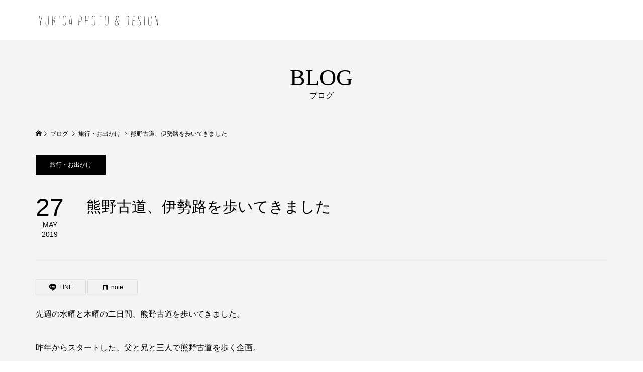

--- FILE ---
content_type: text/html; charset=UTF-8
request_url: https://yuk-photo.com/2019/05/27/kumanokodou-iseji/
body_size: 19141
content:
<!DOCTYPE html><html lang="ja"><head ><meta charset="UTF-8"><meta name="description" content="先週の水曜と木曜の二日間、熊野古道を歩いてきました。昨年からスタートした、父と兄と三人で熊野古道を歩く企画。熊野への道のりは長く、簡単には達成できないので、分割して挑戦しています。"><meta name="viewport" content="width=device-width"><title>熊野古道、伊勢路を歩いてきました | YUKICA Photo &amp; Design 福室ゆきこ</title><meta name='robots' content='max-image-preview:large' /><link rel='dns-prefetch' href='//www.googletagmanager.com' /><link rel="alternate" type="application/rss+xml" title="YUKICA Photo &amp; Design 福室ゆきこ &raquo; 熊野古道、伊勢路を歩いてきました のコメントのフィード" href="https://yuk-photo.com/2019/05/27/kumanokodou-iseji/feed/" /><link rel="alternate" title="oEmbed (JSON)" type="application/json+oembed" href="https://yuk-photo.com/wp-json/oembed/1.0/embed?url=https%3A%2F%2Fyuk-photo.com%2F2019%2F05%2F27%2Fkumanokodou-iseji%2F" /><link rel="alternate" title="oEmbed (XML)" type="text/xml+oembed" href="https://yuk-photo.com/wp-json/oembed/1.0/embed?url=https%3A%2F%2Fyuk-photo.com%2F2019%2F05%2F27%2Fkumanokodou-iseji%2F&#038;format=xml" /><meta name="description" content="先週の水曜と木曜の二日間、熊野古道を歩いてきました。昨年からスタートした、父と兄と三人で熊野古道を歩く企画。熊野への道のりは長く、簡単には達成できないので、分割して挑戦しています。去年は馬越峠を歩き、今年はその続きとなる八鬼山峠、三木峠・羽後峠。天気予報を見極め、直前で日程を変更して挑んだ今回。結果、暑いくらいの晴天の元を歩くことができました！兄と会うのは久しぶりだったので、お互いの近況を報告したり、くだらない話をしたり。楽し" /><link rel="preconnect" href="https://fonts.googleapis.com"><link rel="preconnect" href="https://fonts.gstatic.com" crossorigin><link href="https://fonts.googleapis.com/css2?family=Noto+Sans+JP:wght@400;600" rel="stylesheet"><style id='wp-img-auto-sizes-contain-inline-css' type='text/css'>img:is([sizes=auto i],[sizes^="auto," i]){contain-intrinsic-size:3000px 1500px}
/*# sourceURL=wp-img-auto-sizes-contain-inline-css */</style><link rel='preload' id='vkExUnit_common_style-css-preload' href='https://yuk-photo.com/wp-content/cache/autoptimize/css/autoptimize_single_ea06bcb9caaffec68e5e5f8d33d36f3a.css?ver=9.113.0.1' as='style' onload="this.onload=null;this.rel='stylesheet'"/><link rel='stylesheet' id='vkExUnit_common_style-css' href='https://yuk-photo.com/wp-content/cache/autoptimize/css/autoptimize_single_ea06bcb9caaffec68e5e5f8d33d36f3a.css?ver=9.113.0.1' media='print' onload="this.media='all'; this.onload=null;"><style id='vkExUnit_common_style-inline-css' type='text/css'>:root {--ver_page_top_button_url:url(https://yuk-photo.com/wp-content/plugins/vk-all-in-one-expansion-unit/assets/images/to-top-btn-icon.svg);}@font-face {font-weight: normal;font-style: normal;font-family: "vk_sns";src: url("https://yuk-photo.com/wp-content/plugins/vk-all-in-one-expansion-unit/inc/sns/icons/fonts/vk_sns.eot?-bq20cj");src: url("https://yuk-photo.com/wp-content/plugins/vk-all-in-one-expansion-unit/inc/sns/icons/fonts/vk_sns.eot?#iefix-bq20cj") format("embedded-opentype"),url("https://yuk-photo.com/wp-content/plugins/vk-all-in-one-expansion-unit/inc/sns/icons/fonts/vk_sns.woff?-bq20cj") format("woff"),url("https://yuk-photo.com/wp-content/plugins/vk-all-in-one-expansion-unit/inc/sns/icons/fonts/vk_sns.ttf?-bq20cj") format("truetype"),url("https://yuk-photo.com/wp-content/plugins/vk-all-in-one-expansion-unit/inc/sns/icons/fonts/vk_sns.svg?-bq20cj#vk_sns") format("svg");}
/*# sourceURL=vkExUnit_common_style-inline-css */</style><style id='wp-block-library-inline-css' type='text/css'>:root{--wp-block-synced-color:#7a00df;--wp-block-synced-color--rgb:122,0,223;--wp-bound-block-color:var(--wp-block-synced-color);--wp-editor-canvas-background:#ddd;--wp-admin-theme-color:#007cba;--wp-admin-theme-color--rgb:0,124,186;--wp-admin-theme-color-darker-10:#006ba1;--wp-admin-theme-color-darker-10--rgb:0,107,160.5;--wp-admin-theme-color-darker-20:#005a87;--wp-admin-theme-color-darker-20--rgb:0,90,135;--wp-admin-border-width-focus:2px}@media (min-resolution:192dpi){:root{--wp-admin-border-width-focus:1.5px}}.wp-element-button{cursor:pointer}:root .has-very-light-gray-background-color{background-color:#eee}:root .has-very-dark-gray-background-color{background-color:#313131}:root .has-very-light-gray-color{color:#eee}:root .has-very-dark-gray-color{color:#313131}:root .has-vivid-green-cyan-to-vivid-cyan-blue-gradient-background{background:linear-gradient(135deg,#00d084,#0693e3)}:root .has-purple-crush-gradient-background{background:linear-gradient(135deg,#34e2e4,#4721fb 50%,#ab1dfe)}:root .has-hazy-dawn-gradient-background{background:linear-gradient(135deg,#faaca8,#dad0ec)}:root .has-subdued-olive-gradient-background{background:linear-gradient(135deg,#fafae1,#67a671)}:root .has-atomic-cream-gradient-background{background:linear-gradient(135deg,#fdd79a,#004a59)}:root .has-nightshade-gradient-background{background:linear-gradient(135deg,#330968,#31cdcf)}:root .has-midnight-gradient-background{background:linear-gradient(135deg,#020381,#2874fc)}:root{--wp--preset--font-size--normal:16px;--wp--preset--font-size--huge:42px}.has-regular-font-size{font-size:1em}.has-larger-font-size{font-size:2.625em}.has-normal-font-size{font-size:var(--wp--preset--font-size--normal)}.has-huge-font-size{font-size:var(--wp--preset--font-size--huge)}.has-text-align-center{text-align:center}.has-text-align-left{text-align:left}.has-text-align-right{text-align:right}.has-fit-text{white-space:nowrap!important}#end-resizable-editor-section{display:none}.aligncenter{clear:both}.items-justified-left{justify-content:flex-start}.items-justified-center{justify-content:center}.items-justified-right{justify-content:flex-end}.items-justified-space-between{justify-content:space-between}.screen-reader-text{border:0;clip-path:inset(50%);height:1px;margin:-1px;overflow:hidden;padding:0;position:absolute;width:1px;word-wrap:normal!important}.screen-reader-text:focus{background-color:#ddd;clip-path:none;color:#444;display:block;font-size:1em;height:auto;left:5px;line-height:normal;padding:15px 23px 14px;text-decoration:none;top:5px;width:auto;z-index:100000}html :where(.has-border-color){border-style:solid}html :where([style*=border-top-color]){border-top-style:solid}html :where([style*=border-right-color]){border-right-style:solid}html :where([style*=border-bottom-color]){border-bottom-style:solid}html :where([style*=border-left-color]){border-left-style:solid}html :where([style*=border-width]){border-style:solid}html :where([style*=border-top-width]){border-top-style:solid}html :where([style*=border-right-width]){border-right-style:solid}html :where([style*=border-bottom-width]){border-bottom-style:solid}html :where([style*=border-left-width]){border-left-style:solid}html :where(img[class*=wp-image-]){height:auto;max-width:100%}:where(figure){margin:0 0 1em}html :where(.is-position-sticky){--wp-admin--admin-bar--position-offset:var(--wp-admin--admin-bar--height,0px)}@media screen and (max-width:600px){html :where(.is-position-sticky){--wp-admin--admin-bar--position-offset:0px}}
/* VK Color Palettes */

/*# sourceURL=wp-block-library-inline-css */</style><style id='wp-block-heading-inline-css' type='text/css'>h1:where(.wp-block-heading).has-background,h2:where(.wp-block-heading).has-background,h3:where(.wp-block-heading).has-background,h4:where(.wp-block-heading).has-background,h5:where(.wp-block-heading).has-background,h6:where(.wp-block-heading).has-background{padding:1.25em 2.375em}h1.has-text-align-left[style*=writing-mode]:where([style*=vertical-lr]),h1.has-text-align-right[style*=writing-mode]:where([style*=vertical-rl]),h2.has-text-align-left[style*=writing-mode]:where([style*=vertical-lr]),h2.has-text-align-right[style*=writing-mode]:where([style*=vertical-rl]),h3.has-text-align-left[style*=writing-mode]:where([style*=vertical-lr]),h3.has-text-align-right[style*=writing-mode]:where([style*=vertical-rl]),h4.has-text-align-left[style*=writing-mode]:where([style*=vertical-lr]),h4.has-text-align-right[style*=writing-mode]:where([style*=vertical-rl]),h5.has-text-align-left[style*=writing-mode]:where([style*=vertical-lr]),h5.has-text-align-right[style*=writing-mode]:where([style*=vertical-rl]),h6.has-text-align-left[style*=writing-mode]:where([style*=vertical-lr]),h6.has-text-align-right[style*=writing-mode]:where([style*=vertical-rl]){rotate:180deg}
/*# sourceURL=https://yuk-photo.com/wp-includes/blocks/heading/style.min.css */</style><style id='wp-block-image-inline-css' type='text/css'>.wp-block-image>a,.wp-block-image>figure>a{display:inline-block}.wp-block-image img{box-sizing:border-box;height:auto;max-width:100%;vertical-align:bottom}@media not (prefers-reduced-motion){.wp-block-image img.hide{visibility:hidden}.wp-block-image img.show{animation:show-content-image .4s}}.wp-block-image[style*=border-radius] img,.wp-block-image[style*=border-radius]>a{border-radius:inherit}.wp-block-image.has-custom-border img{box-sizing:border-box}.wp-block-image.aligncenter{text-align:center}.wp-block-image.alignfull>a,.wp-block-image.alignwide>a{width:100%}.wp-block-image.alignfull img,.wp-block-image.alignwide img{height:auto;width:100%}.wp-block-image .aligncenter,.wp-block-image .alignleft,.wp-block-image .alignright,.wp-block-image.aligncenter,.wp-block-image.alignleft,.wp-block-image.alignright{display:table}.wp-block-image .aligncenter>figcaption,.wp-block-image .alignleft>figcaption,.wp-block-image .alignright>figcaption,.wp-block-image.aligncenter>figcaption,.wp-block-image.alignleft>figcaption,.wp-block-image.alignright>figcaption{caption-side:bottom;display:table-caption}.wp-block-image .alignleft{float:left;margin:.5em 1em .5em 0}.wp-block-image .alignright{float:right;margin:.5em 0 .5em 1em}.wp-block-image .aligncenter{margin-left:auto;margin-right:auto}.wp-block-image :where(figcaption){margin-bottom:1em;margin-top:.5em}.wp-block-image.is-style-circle-mask img{border-radius:9999px}@supports ((-webkit-mask-image:none) or (mask-image:none)) or (-webkit-mask-image:none){.wp-block-image.is-style-circle-mask img{border-radius:0;-webkit-mask-image:url('data:image/svg+xml;utf8,<svg viewBox="0 0 100 100" xmlns="http://www.w3.org/2000/svg"><circle cx="50" cy="50" r="50"/></svg>');mask-image:url('data:image/svg+xml;utf8,<svg viewBox="0 0 100 100" xmlns="http://www.w3.org/2000/svg"><circle cx="50" cy="50" r="50"/></svg>');mask-mode:alpha;-webkit-mask-position:center;mask-position:center;-webkit-mask-repeat:no-repeat;mask-repeat:no-repeat;-webkit-mask-size:contain;mask-size:contain}}:root :where(.wp-block-image.is-style-rounded img,.wp-block-image .is-style-rounded img){border-radius:9999px}.wp-block-image figure{margin:0}.wp-lightbox-container{display:flex;flex-direction:column;position:relative}.wp-lightbox-container img{cursor:zoom-in}.wp-lightbox-container img:hover+button{opacity:1}.wp-lightbox-container button{align-items:center;backdrop-filter:blur(16px) saturate(180%);background-color:#5a5a5a40;border:none;border-radius:4px;cursor:zoom-in;display:flex;height:20px;justify-content:center;opacity:0;padding:0;position:absolute;right:16px;text-align:center;top:16px;width:20px;z-index:100}@media not (prefers-reduced-motion){.wp-lightbox-container button{transition:opacity .2s ease}}.wp-lightbox-container button:focus-visible{outline:3px auto #5a5a5a40;outline:3px auto -webkit-focus-ring-color;outline-offset:3px}.wp-lightbox-container button:hover{cursor:pointer;opacity:1}.wp-lightbox-container button:focus{opacity:1}.wp-lightbox-container button:focus,.wp-lightbox-container button:hover,.wp-lightbox-container button:not(:hover):not(:active):not(.has-background){background-color:#5a5a5a40;border:none}.wp-lightbox-overlay{box-sizing:border-box;cursor:zoom-out;height:100vh;left:0;overflow:hidden;position:fixed;top:0;visibility:hidden;width:100%;z-index:100000}.wp-lightbox-overlay .close-button{align-items:center;cursor:pointer;display:flex;justify-content:center;min-height:40px;min-width:40px;padding:0;position:absolute;right:calc(env(safe-area-inset-right) + 16px);top:calc(env(safe-area-inset-top) + 16px);z-index:5000000}.wp-lightbox-overlay .close-button:focus,.wp-lightbox-overlay .close-button:hover,.wp-lightbox-overlay .close-button:not(:hover):not(:active):not(.has-background){background:none;border:none}.wp-lightbox-overlay .lightbox-image-container{height:var(--wp--lightbox-container-height);left:50%;overflow:hidden;position:absolute;top:50%;transform:translate(-50%,-50%);transform-origin:top left;width:var(--wp--lightbox-container-width);z-index:9999999999}.wp-lightbox-overlay .wp-block-image{align-items:center;box-sizing:border-box;display:flex;height:100%;justify-content:center;margin:0;position:relative;transform-origin:0 0;width:100%;z-index:3000000}.wp-lightbox-overlay .wp-block-image img{height:var(--wp--lightbox-image-height);min-height:var(--wp--lightbox-image-height);min-width:var(--wp--lightbox-image-width);width:var(--wp--lightbox-image-width)}.wp-lightbox-overlay .wp-block-image figcaption{display:none}.wp-lightbox-overlay button{background:none;border:none}.wp-lightbox-overlay .scrim{background-color:#fff;height:100%;opacity:.9;position:absolute;width:100%;z-index:2000000}.wp-lightbox-overlay.active{visibility:visible}@media not (prefers-reduced-motion){.wp-lightbox-overlay.active{animation:turn-on-visibility .25s both}.wp-lightbox-overlay.active img{animation:turn-on-visibility .35s both}.wp-lightbox-overlay.show-closing-animation:not(.active){animation:turn-off-visibility .35s both}.wp-lightbox-overlay.show-closing-animation:not(.active) img{animation:turn-off-visibility .25s both}.wp-lightbox-overlay.zoom.active{animation:none;opacity:1;visibility:visible}.wp-lightbox-overlay.zoom.active .lightbox-image-container{animation:lightbox-zoom-in .4s}.wp-lightbox-overlay.zoom.active .lightbox-image-container img{animation:none}.wp-lightbox-overlay.zoom.active .scrim{animation:turn-on-visibility .4s forwards}.wp-lightbox-overlay.zoom.show-closing-animation:not(.active){animation:none}.wp-lightbox-overlay.zoom.show-closing-animation:not(.active) .lightbox-image-container{animation:lightbox-zoom-out .4s}.wp-lightbox-overlay.zoom.show-closing-animation:not(.active) .lightbox-image-container img{animation:none}.wp-lightbox-overlay.zoom.show-closing-animation:not(.active) .scrim{animation:turn-off-visibility .4s forwards}}@keyframes show-content-image{0%{visibility:hidden}99%{visibility:hidden}to{visibility:visible}}@keyframes turn-on-visibility{0%{opacity:0}to{opacity:1}}@keyframes turn-off-visibility{0%{opacity:1;visibility:visible}99%{opacity:0;visibility:visible}to{opacity:0;visibility:hidden}}@keyframes lightbox-zoom-in{0%{transform:translate(calc((-100vw + var(--wp--lightbox-scrollbar-width))/2 + var(--wp--lightbox-initial-left-position)),calc(-50vh + var(--wp--lightbox-initial-top-position))) scale(var(--wp--lightbox-scale))}to{transform:translate(-50%,-50%) scale(1)}}@keyframes lightbox-zoom-out{0%{transform:translate(-50%,-50%) scale(1);visibility:visible}99%{visibility:visible}to{transform:translate(calc((-100vw + var(--wp--lightbox-scrollbar-width))/2 + var(--wp--lightbox-initial-left-position)),calc(-50vh + var(--wp--lightbox-initial-top-position))) scale(var(--wp--lightbox-scale));visibility:hidden}}
/*# sourceURL=https://yuk-photo.com/wp-includes/blocks/image/style.min.css */</style><style id='wp-block-paragraph-inline-css' type='text/css'>.is-small-text{font-size:.875em}.is-regular-text{font-size:1em}.is-large-text{font-size:2.25em}.is-larger-text{font-size:3em}.has-drop-cap:not(:focus):first-letter{float:left;font-size:8.4em;font-style:normal;font-weight:100;line-height:.68;margin:.05em .1em 0 0;text-transform:uppercase}body.rtl .has-drop-cap:not(:focus):first-letter{float:none;margin-left:.1em}p.has-drop-cap.has-background{overflow:hidden}:root :where(p.has-background){padding:1.25em 2.375em}:where(p.has-text-color:not(.has-link-color)) a{color:inherit}p.has-text-align-left[style*="writing-mode:vertical-lr"],p.has-text-align-right[style*="writing-mode:vertical-rl"]{rotate:180deg}
/*# sourceURL=https://yuk-photo.com/wp-includes/blocks/paragraph/style.min.css */</style><style id='global-styles-inline-css' type='text/css'>:root{--wp--preset--aspect-ratio--square: 1;--wp--preset--aspect-ratio--4-3: 4/3;--wp--preset--aspect-ratio--3-4: 3/4;--wp--preset--aspect-ratio--3-2: 3/2;--wp--preset--aspect-ratio--2-3: 2/3;--wp--preset--aspect-ratio--16-9: 16/9;--wp--preset--aspect-ratio--9-16: 9/16;--wp--preset--color--black: #000000;--wp--preset--color--cyan-bluish-gray: #abb8c3;--wp--preset--color--white: #ffffff;--wp--preset--color--pale-pink: #f78da7;--wp--preset--color--vivid-red: #cf2e2e;--wp--preset--color--luminous-vivid-orange: #ff6900;--wp--preset--color--luminous-vivid-amber: #fcb900;--wp--preset--color--light-green-cyan: #7bdcb5;--wp--preset--color--vivid-green-cyan: #00d084;--wp--preset--color--pale-cyan-blue: #8ed1fc;--wp--preset--color--vivid-cyan-blue: #0693e3;--wp--preset--color--vivid-purple: #9b51e0;--wp--preset--gradient--vivid-cyan-blue-to-vivid-purple: linear-gradient(135deg,rgb(6,147,227) 0%,rgb(155,81,224) 100%);--wp--preset--gradient--light-green-cyan-to-vivid-green-cyan: linear-gradient(135deg,rgb(122,220,180) 0%,rgb(0,208,130) 100%);--wp--preset--gradient--luminous-vivid-amber-to-luminous-vivid-orange: linear-gradient(135deg,rgb(252,185,0) 0%,rgb(255,105,0) 100%);--wp--preset--gradient--luminous-vivid-orange-to-vivid-red: linear-gradient(135deg,rgb(255,105,0) 0%,rgb(207,46,46) 100%);--wp--preset--gradient--very-light-gray-to-cyan-bluish-gray: linear-gradient(135deg,rgb(238,238,238) 0%,rgb(169,184,195) 100%);--wp--preset--gradient--cool-to-warm-spectrum: linear-gradient(135deg,rgb(74,234,220) 0%,rgb(151,120,209) 20%,rgb(207,42,186) 40%,rgb(238,44,130) 60%,rgb(251,105,98) 80%,rgb(254,248,76) 100%);--wp--preset--gradient--blush-light-purple: linear-gradient(135deg,rgb(255,206,236) 0%,rgb(152,150,240) 100%);--wp--preset--gradient--blush-bordeaux: linear-gradient(135deg,rgb(254,205,165) 0%,rgb(254,45,45) 50%,rgb(107,0,62) 100%);--wp--preset--gradient--luminous-dusk: linear-gradient(135deg,rgb(255,203,112) 0%,rgb(199,81,192) 50%,rgb(65,88,208) 100%);--wp--preset--gradient--pale-ocean: linear-gradient(135deg,rgb(255,245,203) 0%,rgb(182,227,212) 50%,rgb(51,167,181) 100%);--wp--preset--gradient--electric-grass: linear-gradient(135deg,rgb(202,248,128) 0%,rgb(113,206,126) 100%);--wp--preset--gradient--midnight: linear-gradient(135deg,rgb(2,3,129) 0%,rgb(40,116,252) 100%);--wp--preset--font-size--small: 13px;--wp--preset--font-size--medium: 20px;--wp--preset--font-size--large: 36px;--wp--preset--font-size--x-large: 42px;--wp--preset--spacing--20: 0.44rem;--wp--preset--spacing--30: 0.67rem;--wp--preset--spacing--40: 1rem;--wp--preset--spacing--50: 1.5rem;--wp--preset--spacing--60: 2.25rem;--wp--preset--spacing--70: 3.38rem;--wp--preset--spacing--80: 5.06rem;--wp--preset--shadow--natural: 6px 6px 9px rgba(0, 0, 0, 0.2);--wp--preset--shadow--deep: 12px 12px 50px rgba(0, 0, 0, 0.4);--wp--preset--shadow--sharp: 6px 6px 0px rgba(0, 0, 0, 0.2);--wp--preset--shadow--outlined: 6px 6px 0px -3px rgb(255, 255, 255), 6px 6px rgb(0, 0, 0);--wp--preset--shadow--crisp: 6px 6px 0px rgb(0, 0, 0);}:where(.is-layout-flex){gap: 0.5em;}:where(.is-layout-grid){gap: 0.5em;}body .is-layout-flex{display: flex;}.is-layout-flex{flex-wrap: wrap;align-items: center;}.is-layout-flex > :is(*, div){margin: 0;}body .is-layout-grid{display: grid;}.is-layout-grid > :is(*, div){margin: 0;}:where(.wp-block-columns.is-layout-flex){gap: 2em;}:where(.wp-block-columns.is-layout-grid){gap: 2em;}:where(.wp-block-post-template.is-layout-flex){gap: 1.25em;}:where(.wp-block-post-template.is-layout-grid){gap: 1.25em;}.has-black-color{color: var(--wp--preset--color--black) !important;}.has-cyan-bluish-gray-color{color: var(--wp--preset--color--cyan-bluish-gray) !important;}.has-white-color{color: var(--wp--preset--color--white) !important;}.has-pale-pink-color{color: var(--wp--preset--color--pale-pink) !important;}.has-vivid-red-color{color: var(--wp--preset--color--vivid-red) !important;}.has-luminous-vivid-orange-color{color: var(--wp--preset--color--luminous-vivid-orange) !important;}.has-luminous-vivid-amber-color{color: var(--wp--preset--color--luminous-vivid-amber) !important;}.has-light-green-cyan-color{color: var(--wp--preset--color--light-green-cyan) !important;}.has-vivid-green-cyan-color{color: var(--wp--preset--color--vivid-green-cyan) !important;}.has-pale-cyan-blue-color{color: var(--wp--preset--color--pale-cyan-blue) !important;}.has-vivid-cyan-blue-color{color: var(--wp--preset--color--vivid-cyan-blue) !important;}.has-vivid-purple-color{color: var(--wp--preset--color--vivid-purple) !important;}.has-black-background-color{background-color: var(--wp--preset--color--black) !important;}.has-cyan-bluish-gray-background-color{background-color: var(--wp--preset--color--cyan-bluish-gray) !important;}.has-white-background-color{background-color: var(--wp--preset--color--white) !important;}.has-pale-pink-background-color{background-color: var(--wp--preset--color--pale-pink) !important;}.has-vivid-red-background-color{background-color: var(--wp--preset--color--vivid-red) !important;}.has-luminous-vivid-orange-background-color{background-color: var(--wp--preset--color--luminous-vivid-orange) !important;}.has-luminous-vivid-amber-background-color{background-color: var(--wp--preset--color--luminous-vivid-amber) !important;}.has-light-green-cyan-background-color{background-color: var(--wp--preset--color--light-green-cyan) !important;}.has-vivid-green-cyan-background-color{background-color: var(--wp--preset--color--vivid-green-cyan) !important;}.has-pale-cyan-blue-background-color{background-color: var(--wp--preset--color--pale-cyan-blue) !important;}.has-vivid-cyan-blue-background-color{background-color: var(--wp--preset--color--vivid-cyan-blue) !important;}.has-vivid-purple-background-color{background-color: var(--wp--preset--color--vivid-purple) !important;}.has-black-border-color{border-color: var(--wp--preset--color--black) !important;}.has-cyan-bluish-gray-border-color{border-color: var(--wp--preset--color--cyan-bluish-gray) !important;}.has-white-border-color{border-color: var(--wp--preset--color--white) !important;}.has-pale-pink-border-color{border-color: var(--wp--preset--color--pale-pink) !important;}.has-vivid-red-border-color{border-color: var(--wp--preset--color--vivid-red) !important;}.has-luminous-vivid-orange-border-color{border-color: var(--wp--preset--color--luminous-vivid-orange) !important;}.has-luminous-vivid-amber-border-color{border-color: var(--wp--preset--color--luminous-vivid-amber) !important;}.has-light-green-cyan-border-color{border-color: var(--wp--preset--color--light-green-cyan) !important;}.has-vivid-green-cyan-border-color{border-color: var(--wp--preset--color--vivid-green-cyan) !important;}.has-pale-cyan-blue-border-color{border-color: var(--wp--preset--color--pale-cyan-blue) !important;}.has-vivid-cyan-blue-border-color{border-color: var(--wp--preset--color--vivid-cyan-blue) !important;}.has-vivid-purple-border-color{border-color: var(--wp--preset--color--vivid-purple) !important;}.has-vivid-cyan-blue-to-vivid-purple-gradient-background{background: var(--wp--preset--gradient--vivid-cyan-blue-to-vivid-purple) !important;}.has-light-green-cyan-to-vivid-green-cyan-gradient-background{background: var(--wp--preset--gradient--light-green-cyan-to-vivid-green-cyan) !important;}.has-luminous-vivid-amber-to-luminous-vivid-orange-gradient-background{background: var(--wp--preset--gradient--luminous-vivid-amber-to-luminous-vivid-orange) !important;}.has-luminous-vivid-orange-to-vivid-red-gradient-background{background: var(--wp--preset--gradient--luminous-vivid-orange-to-vivid-red) !important;}.has-very-light-gray-to-cyan-bluish-gray-gradient-background{background: var(--wp--preset--gradient--very-light-gray-to-cyan-bluish-gray) !important;}.has-cool-to-warm-spectrum-gradient-background{background: var(--wp--preset--gradient--cool-to-warm-spectrum) !important;}.has-blush-light-purple-gradient-background{background: var(--wp--preset--gradient--blush-light-purple) !important;}.has-blush-bordeaux-gradient-background{background: var(--wp--preset--gradient--blush-bordeaux) !important;}.has-luminous-dusk-gradient-background{background: var(--wp--preset--gradient--luminous-dusk) !important;}.has-pale-ocean-gradient-background{background: var(--wp--preset--gradient--pale-ocean) !important;}.has-electric-grass-gradient-background{background: var(--wp--preset--gradient--electric-grass) !important;}.has-midnight-gradient-background{background: var(--wp--preset--gradient--midnight) !important;}.has-small-font-size{font-size: var(--wp--preset--font-size--small) !important;}.has-medium-font-size{font-size: var(--wp--preset--font-size--medium) !important;}.has-large-font-size{font-size: var(--wp--preset--font-size--large) !important;}.has-x-large-font-size{font-size: var(--wp--preset--font-size--x-large) !important;}
/*# sourceURL=global-styles-inline-css */</style><style id='classic-theme-styles-inline-css' type='text/css'>/*! This file is auto-generated */
.wp-block-button__link{color:#fff;background-color:#32373c;border-radius:9999px;box-shadow:none;text-decoration:none;padding:calc(.667em + 2px) calc(1.333em + 2px);font-size:1.125em}.wp-block-file__button{background:#32373c;color:#fff;text-decoration:none}
/*# sourceURL=/wp-includes/css/classic-themes.min.css */</style><link rel='preload' id='vk-components-style-css-preload' href='https://yuk-photo.com/wp-content/cache/autoptimize/css/autoptimize_single_dbebd830bacfecf4f013f8ce145cf822.css?ver=1.6.5' as='style' onload="this.onload=null;this.rel='stylesheet'"/><link rel='stylesheet' id='vk-components-style-css' href='https://yuk-photo.com/wp-content/cache/autoptimize/css/autoptimize_single_dbebd830bacfecf4f013f8ce145cf822.css?ver=1.6.5' media='print' onload="this.media='all'; this.onload=null;"><link rel='preload' id='contact-form-7-css-preload' href='https://yuk-photo.com/wp-content/cache/autoptimize/css/autoptimize_single_64ac31699f5326cb3c76122498b76f66.css?ver=6.1.4' as='style' onload="this.onload=null;this.rel='stylesheet'"/><link rel='stylesheet' id='contact-form-7-css' href='https://yuk-photo.com/wp-content/cache/autoptimize/css/autoptimize_single_64ac31699f5326cb3c76122498b76f66.css?ver=6.1.4' media='print' onload="this.media='all'; this.onload=null;"><link rel='stylesheet' id='vk-swiper-style-css' href='https://yuk-photo.com/wp-content/plugins/vk-blocks/vendor/vektor-inc/vk-swiper/src/assets/css/swiper-bundle.min.css?ver=11.0.2' type='text/css' media='all' /><link rel='preload' id='vkblocks-bootstrap-css-preload' href='https://yuk-photo.com/wp-content/cache/autoptimize/css/autoptimize_single_9a70edf0c1f0c7f1ba29dea972a48531.css?ver=4.3.1' as='style' onload="this.onload=null;this.rel='stylesheet'"/><link rel='stylesheet' id='vkblocks-bootstrap-css' href='https://yuk-photo.com/wp-content/cache/autoptimize/css/autoptimize_single_9a70edf0c1f0c7f1ba29dea972a48531.css?ver=4.3.1' media='print' onload="this.media='all'; this.onload=null;"><link rel='preload' id='famous-style-css-preload' href='https://yuk-photo.com/wp-content/cache/autoptimize/css/autoptimize_single_df8afe92a9af468290a07edd3d0d9c36.css?ver=2.1.2' as='style' onload="this.onload=null;this.rel='stylesheet'"/><link rel='stylesheet' id='famous-style-css' href='https://yuk-photo.com/wp-content/cache/autoptimize/css/autoptimize_single_df8afe92a9af468290a07edd3d0d9c36.css?ver=2.1.2' media='print' onload="this.media='all'; this.onload=null;"><link rel='preload' id='design-plus-css-preload' href='https://yuk-photo.com/wp-content/cache/autoptimize/css/autoptimize_single_2036739c18b18c77286d8399fce461a5.css?ver=2.1.2' as='style' onload="this.onload=null;this.rel='stylesheet'"/><link rel='stylesheet' id='design-plus-css' href='https://yuk-photo.com/wp-content/cache/autoptimize/css/autoptimize_single_2036739c18b18c77286d8399fce461a5.css?ver=2.1.2' media='print' onload="this.media='all'; this.onload=null;"><link rel='preload' id='sns-button-css-preload' href='https://yuk-photo.com/wp-content/cache/autoptimize/css/autoptimize_single_22c3765ecbbf31550eacb8d969e107a8.css?ver=2.1.2' as='style' onload="this.onload=null;this.rel='stylesheet'"/><link rel='stylesheet' id='sns-button-css' href='https://yuk-photo.com/wp-content/cache/autoptimize/css/autoptimize_single_22c3765ecbbf31550eacb8d969e107a8.css?ver=2.1.2' media='print' onload="this.media='all'; this.onload=null;"><link rel='preload' id='veu-cta-css-preload' href='https://yuk-photo.com/wp-content/cache/autoptimize/css/autoptimize_single_a78f149676128521e4b5f36a9ac06f23.css?ver=9.113.0.1' as='style' onload="this.onload=null;this.rel='stylesheet'"/><link rel='stylesheet' id='veu-cta-css' href='https://yuk-photo.com/wp-content/cache/autoptimize/css/autoptimize_single_a78f149676128521e4b5f36a9ac06f23.css?ver=9.113.0.1' media='print' onload="this.media='all'; this.onload=null;"><link rel='stylesheet' id='vk-blocks-build-css-css' href='https://yuk-photo.com/wp-content/cache/autoptimize/css/autoptimize_single_8007185a86f057676dc53af7dc2ce4ac.css?ver=1.115.2.1' type='text/css' media='all' /><style id='vk-blocks-build-css-inline-css' type='text/css'>:root { --vk-size-text: 16px; /* --vk-color-primary is deprecated. */ --vk-color-primary:#337ab7; }

	:root {
		--vk_image-mask-circle: url(https://yuk-photo.com/wp-content/plugins/vk-blocks/inc/vk-blocks/images/circle.svg);
		--vk_image-mask-wave01: url(https://yuk-photo.com/wp-content/plugins/vk-blocks/inc/vk-blocks/images/wave01.svg);
		--vk_image-mask-wave02: url(https://yuk-photo.com/wp-content/plugins/vk-blocks/inc/vk-blocks/images/wave02.svg);
		--vk_image-mask-wave03: url(https://yuk-photo.com/wp-content/plugins/vk-blocks/inc/vk-blocks/images/wave03.svg);
		--vk_image-mask-wave04: url(https://yuk-photo.com/wp-content/plugins/vk-blocks/inc/vk-blocks/images/wave04.svg);
	}
	

	:root {

		--vk-balloon-border-width:1px;

		--vk-balloon-speech-offset:-12px;
	}
	

	:root {
		--vk_flow-arrow: url(https://yuk-photo.com/wp-content/plugins/vk-blocks/inc/vk-blocks/images/arrow_bottom.svg);
	}
	
/*# sourceURL=vk-blocks-build-css-inline-css */</style><link rel='preload' id='vk-font-awesome-css-preload' href='https://yuk-photo.com/wp-content/plugins/vk-blocks/vendor/vektor-inc/font-awesome-versions/src/font-awesome/css/all.min.css?ver=7.1.0' as='style' onload="this.onload=null;this.rel='stylesheet'"/><link rel='stylesheet' id='vk-font-awesome-css' href='https://yuk-photo.com/wp-content/plugins/vk-blocks/vendor/vektor-inc/font-awesome-versions/src/font-awesome/css/all.min.css?ver=7.1.0' media='print' onload="this.media='all'; this.onload=null;"><style>:root {
  --tcd-font-type1: Arial,"Hiragino Sans","Yu Gothic Medium","Meiryo",sans-serif;
  --tcd-font-type2: "Times New Roman",Times,"Yu Mincho","游明朝","游明朝体","Hiragino Mincho Pro",serif;
  --tcd-font-type3: Palatino,"Yu Kyokasho","游教科書体","UD デジタル 教科書体 N","游明朝","游明朝体","Hiragino Mincho Pro","Meiryo",serif;
  --tcd-font-type-logo: "Noto Sans JP",sans-serif;
}</style> <script defer type="text/javascript" src="https://yuk-photo.com/wp-content/cache/autoptimize/js/autoptimize_single_6cae78152ae0883fdcbb6f498cf7e0ae.js?ver=5.1.2.0" id="qahm-polyfill-object-assign-js"></script> <script defer type="text/javascript" src="https://yuk-photo.com/wp-content/plugins/qa-heatmap-analytics/cookie-consent-qtag.php?cookie_consent=yes&amp;ver=5.1.2.0" id="qahm-cookie-consent-qtag-js"></script> <script defer type="text/javascript" src="https://yuk-photo.com/wp-includes/js/jquery/jquery.min.js?ver=3.7.1" id="jquery-core-js"></script> <script defer type="text/javascript" src="https://yuk-photo.com/wp-includes/js/jquery/jquery-migrate.min.js?ver=3.4.1" id="jquery-migrate-js"></script> 
 <script defer type="text/javascript" src="https://www.googletagmanager.com/gtag/js?id=G-PNSKG797RB" id="google_gtagjs-js"></script> <script defer id="google_gtagjs-js-after" src="[data-uri]"></script> <link rel="https://api.w.org/" href="https://yuk-photo.com/wp-json/" /><link rel="alternate" title="JSON" type="application/json" href="https://yuk-photo.com/wp-json/wp/v2/posts/1488" /><link rel="EditURI" type="application/rsd+xml" title="RSD" href="https://yuk-photo.com/xmlrpc.php?rsd" /><link rel="canonical" href="https://yuk-photo.com/2019/05/27/kumanokodou-iseji/" /><link rel="shortcut icon" href="https://yuk-photo.com/wp-content/uploads/2019/03/favicon_64x64-2.png" /><meta name="generator" content="Site Kit by Google 1.170.0" /> <script defer src="[data-uri]"></script> <script defer src="https://yuk-photo.com/wp-content/cache/autoptimize/js/autoptimize_single_bb69a116aa1a07512ecdb90aa3e396bb.js"></script> <style>.p-button:hover, .p-category-item:hover, .p-entry-works__pager .p-pager__item a:hover, .c-comment__form-submit:hover, c-comment__password-protected, .c-pw__btn--register, .c-pw__btn { background-color: #000000; }
.c-comment__tab-item.is-active a, .c-comment__tab-item a:hover, .c-comment__tab-item.is-active p { background-color: #000000; border-color: #000000; }
.c-comment__tab-item.is-active a:after, .c-comment__tab-item.is-active p:after { border-top-color: #000000; }
.p-breadcrumb__item a:hover, .p-social-nav a:hover, .p-gallery-modal__button:hover, .p-modal-cta__close:hover, .p-index-archive__item-category:hover, .p-widget-categories .toggle-children:hover, .p-widget .searchform #searchsubmit:hover, .p-widget-search .p-widget-search__submit:hover, .slick-arrow:hover { color: #000000; }
.p-button, .p-pagetop a, .p-category-item, .p-page-links > span, .p-pager__item .current, .p-page-links a:hover, .p-pager__item a:hover, .p-works-gallery__filter-item.is-active span, .slick-dots li.slick-active button, .slick-dots li:hover button { background-color: #000000; }
.p-headline, .p-widget__title { border-color: #000000; }
a:hover, .p-entry__body a:hover, .custom-html-widget a:hover, .p-author__box a:hover, a:hover .p-article__title, .p-entry-nav a:hover, .p-works-gallery__filter-item:hover span, .p-entry__body .pb_simple_table a:hover { color: #999999; }
.p-pagetop a:hover { background-color: #999999; }
.p-entry__body a, .custom-html-widget a { color: #ee3c00; }
body, input, textarea { font-family: var(--tcd-font-type1); }
.p-logo, .p-page-header__title, .p-entry-works__title, .p-modal-cta__catch, .p-header-content__catch, .p-header-content__desc, .p-cb__item-headline, .p-index-about__image-label {
font-family: var(--tcd-font-type2);
}
.c-font-type--logo a { font-family: var(--tcd-font-type-logo); font-weight: bold !important;}
.c-load--type1 { border: 3px solid rgba(153, 153, 153, 0.2); border-top-color: #000000; }
.p-hover-effect--type1:hover img { -webkit-transform: scale(1.2) rotate(2deg); -moz-transform: scale(1.2) rotate(2deg); -ms-transform: scale(1.2) rotate(2deg); transform: scale(1.2) rotate(2deg); }
.p-hover-effect--type2 img { margin-left: -8px; }
.p-hover-effect--type2:hover img { margin-left: 8px; }
.p-hover-effect--type2:hover .p-hover-effect__image { background: #000000; }
.p-hover-effect--type2:hover img { opacity: 0.5 }
.p-hover-effect--type3:hover .p-hover-effect__image { background: #000000; }
.p-hover-effect--type3:hover img { opacity: 0.5; }
.p-entry__title { font-size: 30px; }
.p-entry__title, .p-article-post__title { color: #000000; }
.p-entry__body { font-size: 16px; }
.p-entry__body, .p-entry__body .pb_simple_table a { color: #000000; }
.p-entry-information__title { font-size: 30px; }
.p-entry-information__title, .p-article-information__title { color: #000000; }
.p-entry-information__body, .p-entry-information__body .pb_simple_table a { color: #000000; font-size: 16px; }
.p-entry-works__title { color: #000000; font-size: 40px; }
.p-entry-works__body { color: #000000; font-size: 14px; }
.p-gallery-modal__overlay { background: rgba(0, 0, 0, 0.5); }
.p-article-voice__title { color: #000000; font-size: 16px; }
.p-entry-voice__body { color: #000000; font-size: 14px; }
.l-header__bar { background: rgba(255, 255, 255, 1); }
body.l-header__fix .is-header-fixed .l-header__bar { background: rgba(255, 255, 255, 0.8); }
.p-header__logo--text { font-size: 30px; }
.p-footer__logo--text { font-size: 30px; }
.l-header a, .p-global-nav a { color: #000000; }
.p-global-nav .sub-menu { background-color: #000000; }
.p-global-nav .sub-menu a { color: #ffffff; }
.p-global-nav .sub-menu a:hover, .p-global-nav .sub-menu .current-menu-item > a { background-color: #ee3c00; color: #ffffff; }
.p-footer-info, .p-footer__logo--text a { color: #000000; }
.p-footer-info.has-bg-image::after { background-color: rgba(255,255,255, 0); }
.p-footer-info__desc { font-size: 14px; }
.p-footer-info .p-social-nav a { color: #000000; }
.p-footer-info .p-social-nav a:hover { color: #ee3c00; }
.p-footer-info .p-social-nav .p-social-nav__item--note a:hover:before { background-color: #ee3c00; }
.p-footer-nav__container { background-color: #ffffff; }
.p-footer-nav, .p-footer-nav li a { color: #000000; }
.p-footer-nav li a:hover { color: #666666; }
.p-copyright { background-color: #000000; color: #ffffff; }
@media (min-width: 1200px) {
	.p-global-nav a:hover, .p-global-nav > li:hover > a, .p-global-nav > li.current-menu-item > a, .p-global-nav > li.is-active > a { color: #ee3c00; }
}
@media only screen and (max-width: 1199px) {
	.l-header__bar { background-color: rgba(255, 255, 255, 1); }
	.p-header__logo--text { font-size: 24px; }
	.p-global-nav { background-color: rgba(0,0,0, 1); }
	.p-global-nav a { color: #ffffff; }
	.p-global-nav a:hover, .p-global-nav .current-menu-item > a { background-color: rgba(238,60,0, 1); color: #ffffff; }
}
@media only screen and (max-width: 991px) {
	.p-footer__logo--text { font-size: 24px; }
	.p-footer-info__desc { font-size: 14px; }
	.p-entry__title { font-size: 18px; }
	.p-entry__body { font-size: 14px; }
	.p-entry-information__title { font-size: 18px; }
	.p-entry-information__body { font-size: 14px; }
	.p-entry-works__title { font-size: 34px; }
	.p-entry-works__body { font-size: 14px; }
	.p-article-voice__title { font-size: 16px; }
	.p-entry-voice__body { font-size: 14px; }
}
.p-global-nav > ul > li > a { padding-right: 7px; padding-left: 7px; }</style><style type="text/css"></style><link rel="icon" href="https://yuk-photo.com/wp-content/uploads/2021/02/cropped-logo_yukica_favi-1-32x32.png" sizes="32x32" /><link rel="icon" href="https://yuk-photo.com/wp-content/uploads/2021/02/cropped-logo_yukica_favi-1-192x192.png" sizes="192x192" /><link rel="apple-touch-icon" href="https://yuk-photo.com/wp-content/uploads/2021/02/cropped-logo_yukica_favi-1-180x180.png" /><meta name="msapplication-TileImage" content="https://yuk-photo.com/wp-content/uploads/2021/02/cropped-logo_yukica_favi-1-270x270.png" /><style type="text/css" id="wp-custom-css">.grecaptcha-badge { visibility: hidden; }
.page-id-3122 header {
 display:none;
}
.page-id-3122 footer {
 display:none;
}</style> <script defer src="https://www.googletagmanager.com/gtag/js?id=UA-196542259-1"></script> <script defer src="[data-uri]"></script> <script type="application/ld+json">{"@context":"https://schema.org/","@type":"Article","headline":"熊野古道、伊勢路を歩いてきました","image":"https://yuk-photo.com/wp-content/uploads/2019/05/IMG_2442-1-320x180.jpg","datePublished":"2019-05-27T16:49:31+09:00","dateModified":"2019-05-27T17:08:58+09:00","author":{"@type":"organization","name":"福室ゆきこ","url":"https://yuk-photo.com/","sameAs":""}}</script></head><body data-rsssl=1 class="wp-singular post-template-default single single-post postid-1488 single-format-standard wp-embed-responsive wp-theme-famous_tcd064 fa_v7_css vk-blocks l-header--type2 l-header--type2--mobile l-header__fix l-header__fix--mobile post-name-kumanokodou-iseji category-trip tag-%e3%82%ab%e3%83%a1%e3%83%a9%e5%a5%b3%e5%ad%90 tag-%e3%83%88%e3%83%ac%e3%83%83%e3%82%ad%e3%83%b3%e3%82%b0 tag-%e3%82%86%e3%81%8f%e3%83%95%e3%82%a9%e3%83%88 tag-%e4%b8%80%e7%9c%bc%e3%83%ac%e3%83%95 tag-%e4%b8%89%e9%87%8d%e7%9c%8c tag-%e4%b8%96%e7%95%8c%e9%81%ba%e7%94%a3 tag-%e4%bc%8a%e5%8b%a2%e8%b7%af tag-%e5%85%ab%e9%ac%bc%e5%b1%b1 tag-%e5%85%ab%e9%ac%bc%e5%b1%b1%e8%b6%8a%e3%81%88 tag-%e5%87%ba%e5%bc%b5%e3%82%ab%e3%83%a1%e3%83%a9%e3%83%9e%e3%83%b3 tag-%e5%a5%b3%e6%80%a7%e3%82%ab%e3%83%a1%e3%83%a9%e3%83%9e%e3%83%b3 tag-%e5%b0%be%e9%b7%b2 tag-%e5%b1%b1%e3%82%ac%e3%83%bc%e3%83%ab tag-%e5%b1%b1%e6%ad%a9%e3%81%8d tag-%e6%92%ae%e5%bd%b1%e3%81%ae%e3%82%b3%e3%83%84 tag-%e7%86%8a%e9%87%8e%e5%8f%a4%e9%81%93 tag-%e7%a6%8f%e5%ae%a4%e3%82%86%e3%81%8d%e3%81%93 tag-%e8%a6%aa%e5%ad%90%e7%99%bb%e5%b1%b1 post-type-post"><header id="js-header" class="l-header"><div class="l-header__bar p-header__bar"><div class="p-header__bar__inner l-inner"><div class="p-logo p-header__logo p-header__logo--retina"> <a href="https://yuk-photo.com/"><img src="https://yuk-photo.com/wp-content/uploads/2021/02/logo_yukicadesign.png" alt="YUKICA Photo &amp; Design 福室ゆきこ" width="250"></a></div><div class="p-logo p-header__logo--mobile p-header__logo--retina"> <a href="https://yuk-photo.com/"><img src="https://yuk-photo.com/wp-content/uploads/2021/02/logo_yukicadesign.png" alt="YUKICA Photo &amp; Design 福室ゆきこ" width="250"></a></div> <a href="#" id="js-menu-button" class="p-menu-button c-menu-button"></a></div></div></header><main class="l-main"><header id="js-page-header" class="p-page-header"><div class="p-page-header__inner l-inner"><div class="p-page-header__title">BLOG</div><p class="p-page-header__desc">ブログ</p></div></header><div class="p-breadcrumb c-breadcrumb"><ul class="p-breadcrumb__inner c-breadcrumb__inner l-inner" itemscope itemtype="https://schema.org/BreadcrumbList"><li class="p-breadcrumb__item c-breadcrumb__item p-breadcrumb__item--home c-breadcrumb__item--home" itemprop="itemListElement" itemscope itemtype="https://schema.org/ListItem"> <a href="https://yuk-photo.com/" itemprop="item"><span itemprop="name">HOME</span></a><meta itemprop="position" content="1" /></li><li class="p-breadcrumb__item c-breadcrumb__item" itemprop="itemListElement" itemscope itemtype="https://schema.org/ListItem"> <a href="https://yuk-photo.com/blog/" itemprop="item"> <span itemprop="name">ブログ</span> </a><meta itemprop="position" content="2" /></li><li class="p-breadcrumb__item c-breadcrumb__item" itemprop="itemListElement" itemscope itemtype="https://schema.org/ListItem"> <a href="https://yuk-photo.com/category/trip/" itemprop="item"> <span itemprop="name">旅行・お出かけ</span> </a><meta itemprop="position" content="3" /></li><li class="p-breadcrumb__item c-breadcrumb__item" itemprop="itemListElement" itemscope itemtype="https://schema.org/ListItem"> <span itemprop="name">熊野古道、伊勢路を歩いてきました</span><meta itemprop="position" content="4" /></li></ul></div><article class="p-entry l-inner"><div class="p-entry__category"><a class="p-category-item" href="https://yuk-photo.com/category/trip/">旅行・お出かけ</a></div><div class="p-entry__date_title"> <time class="p-entry__date p-article__date" datetime="2019-05-27T16:49:31+09:00"><span class="p-article__date-day">27</span><span class="p-article__date-month">May</span><span class="p-article__date-year">2019</span></time><h1 class="p-entry__title">熊野古道、伊勢路を歩いてきました</h1></div><div class="p-entry__inner"><div class="single_share "><div class="share-type2 share-top"><div class="sns mt10"><ul class="type2 clearfix"><li class="line_button"> <a aria-label="Lline" href="http://line.me/R/msg/text/?%E7%86%8A%E9%87%8E%E5%8F%A4%E9%81%93%E3%80%81%E4%BC%8A%E5%8B%A2%E8%B7%AF%E3%82%92%E6%AD%A9%E3%81%84%E3%81%A6%E3%81%8D%E3%81%BE%E3%81%97%E3%81%9Fhttps%3A%2F%2Fyuk-photo.com%2F2019%2F05%2F27%2Fkumanokodou-iseji%2F"><span class="ttl">LINE</span></a></li><li class="note_button"> <a href="https://note.com/intent/post?url=https%3A%2F%2Fyuk-photo.com%2F2019%2F05%2F27%2Fkumanokodou-iseji%2F"><span class="ttl">note</span></a></li></ul></div></div></div><div class="p-entry__body"><p>先週の水曜と木曜の二日間、熊野古道を歩いてきました。</p><p>昨年からスタートした、父と兄と三人で熊野古道を歩く企画。</p><p>熊野への道のりは長く、簡単には達成できないので、分割して挑戦しています。</p><p>去年は馬越峠を歩き、今年はその続きとなる八鬼山峠、三木峠・羽後峠。</p><p>天気予報を見極め、直前で日程を変更して挑んだ今回。結果、暑いくらいの晴天の元を歩くことができました！</p><figure class="wp-block-image is-resized"><img fetchpriority="high" decoding="async" src="https://yuk-photo.com/wp-content/uploads/2019/05/IMG_0013-1024x683.jpg" alt="" class="wp-image-1489" width="563" height="375"/></figure><p>兄と会うのは久しぶりだったので、お互いの近況を報告したり、くだらない話をしたり。楽しくおしゃべりしながら山道を歩きました。</p><p>父も、少し前に体調を崩したり、目の手術をしたりといろいろあったのですが、元気に二日間歩いていました。</p><figure class="wp-block-image is-resized"><img decoding="async" src="https://i2.wp.com/yuk-photo.com/wp-content/uploads/2019/05/IMG_0017.jpg?fit=750%2C500" alt="" class="wp-image-1493" width="563" height="375"/></figure><p>そもそも、一番体力がないのは私で、途中からは一番後ろを必死でついていく感じ（笑）。</p><p>でも、家族なので気を使うこともなく、何度も休憩をとりながら、無理せずゆっくりと歩きました。</p><p>何とか八鬼山の峠を越えると、その先に待っていたのがこの景色。熊野灘が一望できて、疲れが吹っ飛びました。</p><figure class="wp-block-image is-resized"><img decoding="async" src="https://i0.wp.com/yuk-photo.com/wp-content/uploads/2019/05/IMG_0031.jpg?fit=750%2C500" alt="" class="wp-image-1494" width="563" height="375"/></figure><p>きれいな景色を見ておいしい空気を吸う。</p><p>そんな素敵な時間を父と兄と一緒に過ごすことができた、貴重な二日間でした。</p><h4 class="wp-block-heading">山歩き撮影のコツ</h4><p>熊野古道は石畳がきれいで、山道がとってもフォトジェニック。シャッターを切りたくなる景色にたくさん遭遇します。</p><p>山道はたくさんの木に覆われているので、日かげになっている場合が多いんですよね。</p><p>このような日陰の山道をオートモードで撮影する場合、カメラが「暗すぎる！」と判断して、やたらと明るい写真になりがちです。</p><p>でも、山の中の雰囲気を忠実に再現しようと思ったら、暗いほうがかっこいいんです。</p><figure class="wp-block-image is-resized"><img loading="lazy" decoding="async" src="https://i1.wp.com/yuk-photo.com/wp-content/uploads/2019/05/IMG_2442-1.jpg?fit=750%2C500" alt="" class="wp-image-1497" width="563" height="375"/></figure><p>暗く撮るためには、AvモードやTvモードなら露出を-1くらいアンダーに調整します。（ISO感度の調整でもOKです。）</p><p>そうすれば緑色がしっかり濃く出て、木漏れ日がキラリと光るはず。</p><p>熊野古道の写真が何倍もカッコよくなるはずですので、ぜひ試してみてください。</p><p></p><h4 class="wp-block-heading">山歩き撮影で注意すること</h4><figure class="wp-block-image is-resized"><img loading="lazy" decoding="async" src="https://i1.wp.com/yuk-photo.com/wp-content/uploads/2019/05/IMG_2438.jpg?fit=750%2C500" alt="" class="wp-image-1496" width="563" height="375"/></figure><p>カメラを首から下げると、歩いているときにカメラが揺れて体にぶつかります。</p><p>正直歩きづらいんですよね。大きい、重たいカメラならなおさらです。</p><p>山歩きではカメラはなるべく軽いほうがいい。一眼レフよりもミラーレスの方が断然おすすめです。</p><p>また首にカメラを下げると首に負担がかかって疲れやすいので、斜めがけできるストラップがおすすめです。</p><p>私はニンジャストラップという長めのストラップを使って斜めがけをして、さらにカメラがぶらぶらと動かないように、ゴムベルトのわっかで体に固定します。</p><p>⇒ニンジャストラップの紹介はこちらのブログへ<a href="https://yuk-photo.com/2019/04/22/onomichi/" target="_blank" rel="noreferrer noopener" aria-label="☆☆☆ (opens in a new tab)">☆☆☆</a></p><p>ゴムベルトは100円ショップで売っている2センチ幅くらいでマジックテープが付いているもの。</p><p>これを体から落ちない程度に余裕を持たせながらウエスト位置あたりにぐるりと巻いて、隙間にカメラを入れます。これで、歩いているときのカメラの揺れがかなり軽減されます。</p><p>ゴムベルトは手軽に入手できるものなので、ぜひ試してみてください。</p><p>登山やトレッキングなどで山に入る時には、いつもの撮影時とは環境が違います。</p><p>自分自身で目的地まで歩かなくてはいけないですし、体力の消耗を避けるためにも荷物はなるべく軽いほうがいい。</p><p>一眼レフカメラは重いので、足かせになる可能性があります。</p><p>経験の浅い方はなるべく軽いカメラと軽いレンズを選ぶなど、無理のない範囲で写真を楽しんでくださいね。</p><p>岐阜県大垣市在住カメラマン　福室ゆきこ</p><p>&nbsp;</p><div style="padding: 10px; margin-bottom: 10px; border: 1px solid #333333; border-radius: 10px;"><br /><p><strong>プロフィール写真・お仕事写真　出張撮影</strong></p><p>あなたの魅力を余すことなく伝える、そんなお写真をお撮りします。<br />第一印象を決めるプロフィール写真はとても大切。<br />SNSのアイコンや、ホームページ、ブログなどにお気に入りの写真を使って、素敵なお客様との出会いを引き寄せましょう。<br />公園、ご自宅などご希望の場所にて撮影いたします。</p><p><strong>［撮影時間］90分　［納品枚数］50枚以上　［料金］25,000円（税込）＋往復交通費</strong>（2021年7月改定しました）</p><p>※写真は撮影後、１０日以内にデータ便（希望の方にはDVDも可）にて送付します。</p><div class="wp-block-image"><figure class="aligncenter"><a href="https://yuk-photo.com/inquiry/" target="_blank" rel="noreferrer noopener"><img loading="lazy" decoding="async" width="200" height="50" class="wp-image-939" src="https://yuk-photo.com/wp-content/uploads/2019/02/omoushikomi_buttom-1.jpg" alt="" /></a></figure></div></div><p>&nbsp;</p><div style="padding: 10px; margin-bottom: 10px; border: 1px solid #333333; border-radius: 10px;"><br /><p><strong>YUK PHOTO［ゆくフォト］のカメラレッスン</strong></p><p>カメラの仕組みを理解すれば、かならず素敵な写真が撮れるようになります。<br />カメラの機能を使いこなして、イメージ通りの写真を撮るコツを身に着けましょう。</p><p><strong>［時間］２時間　［料金］10,000円（税込）※2019年12月から価格が変わりました<br />［場所］自宅スタジオ（岐阜県大垣市）またはお客様のご自宅など</strong></p><p>※講師はキヤノン製のカメラを使用します。体験レッスンもキヤノンのカメラを使用して行います。<br />※デジタルカメラのみ（フィルムカメラは対象外です）<br />※女性の方限定（ご夫婦やご家族でお申込みの場合は、女性と一緒に男性の方も参加が可能です。）<br />※出張レッスンの場合は、出張料1,000円が別途かかります。</p><div class="wp-block-image"><figure class="aligncenter"><a href="https://yuk-photo.com/inquiry/" target="_blank" rel="noreferrer noopener"><img loading="lazy" decoding="async" width="200" height="50" class="wp-image-939" src="https://yuk-photo.com/wp-content/uploads/2019/02/omoushikomi_buttom-1.jpg" alt="" /></a></figure></div></div><aside class="veu_relatedPosts veu_contentAddSection"><h1 class="mainSection-title relatedPosts_title">関連記事</h1><div class="row"><div class="col-sm-6 relatedPosts_item"><div class="media"><div class="media-left postList_thumbnail"><a href="https://yuk-photo.com/2019/08/27/togakushi/"><img width="150" height="150" src="https://yuk-photo.com/wp-content/uploads/2019/08/IMG_0598_2-150x150.jpg" class="attachment-thumbnail size-thumbnail wp-post-image" alt="" /></a></div><div class="media-body"><div class="media-heading"><a href="https://yuk-photo.com/2019/08/27/togakushi/">戸隠へ行くなら、蕎麦と蕎麦スイーツと鏡池！</a></div><div class="media-date published"><i class="fa fa-calendar"></i>&nbsp;2019年8月27日</div></div></div></div><div class="col-sm-6 relatedPosts_item"><div class="media"><div class="media-left postList_thumbnail"><a href="https://yuk-photo.com/2019/07/02/weddingceremony/"><img width="150" height="150" src="https://yuk-photo.com/wp-content/uploads/2019/07/IMG_8046-150x150.jpg" class="attachment-thumbnail size-thumbnail wp-post-image" alt="" /></a></div><div class="media-body"><div class="media-heading"><a href="https://yuk-photo.com/2019/07/02/weddingceremony/">結婚式でステキな写真を撮るコツ<チャペル編></a></div><div class="media-date published"><i class="fa fa-calendar"></i>&nbsp;2019年7月2日</div></div></div></div><div class="col-sm-6 relatedPosts_item"><div class="media"><div class="media-left postList_thumbnail"><a href="https://yuk-photo.com/2019/06/25/nami/"><img width="150" height="150" src="https://yuk-photo.com/wp-content/uploads/2019/06/IMG_6565-150x150.jpg" class="attachment-thumbnail size-thumbnail wp-post-image" alt="" /></a></div><div class="media-body"><div class="media-heading"><a href="https://yuk-photo.com/2019/06/25/nami/">女性ミュージシャンのプロフィール写真［Nami/Ark Empty］</a></div><div class="media-date published"><i class="fa fa-calendar"></i>&nbsp;2019年6月25日</div></div></div></div><div class="col-sm-6 relatedPosts_item"><div class="media"><div class="media-left postList_thumbnail"><a href="https://yuk-photo.com/2019/06/19/nigaoe/"><img width="150" height="150" src="https://yuk-photo.com/wp-content/uploads/2019/06/IMG_1980_2-150x150.jpg" class="attachment-thumbnail size-thumbnail wp-post-image" alt="" /></a></div><div class="media-body"><div class="media-heading"><a href="https://yuk-photo.com/2019/06/19/nigaoe/">撮影現場でのうれしい出来事</a></div><div class="media-date published"><i class="fa fa-calendar"></i>&nbsp;2019年6月19日</div></div></div></div><div class="col-sm-6 relatedPosts_item"><div class="media"><div class="media-left postList_thumbnail"><a href="https://yuk-photo.com/2019/06/05/hanabi/"><img width="150" height="150" src="https://yuk-photo.com/wp-content/uploads/2019/06/hanabi_gousei_1-150x150.jpg" class="attachment-thumbnail size-thumbnail wp-post-image" alt="" /></a></div><div class="media-body"><div class="media-heading"><a href="https://yuk-photo.com/2019/06/05/hanabi/">今年最初の花火＠富士スピードウェイ</a></div><div class="media-date published"><i class="fa fa-calendar"></i>&nbsp;2019年6月5日</div></div></div></div><div class="col-sm-6 relatedPosts_item"><div class="media"><div class="media-left postList_thumbnail"><a href="https://yuk-photo.com/2019/06/04/24hoursrace/"><img width="150" height="150" src="https://yuk-photo.com/wp-content/uploads/2019/06/IMG_5271-1-150x150.jpg" class="attachment-thumbnail size-thumbnail wp-post-image" alt="" /></a></div><div class="media-body"><div class="media-heading"><a href="https://yuk-photo.com/2019/06/04/24hoursrace/">スーパー耐久24時間レースで新しい撮り方に挑戦</a></div><div class="media-date published"><i class="fa fa-calendar"></i>&nbsp;2019年6月4日</div></div></div></div><div class="col-sm-6 relatedPosts_item"><div class="media"><div class="media-left postList_thumbnail"><a href="https://yuk-photo.com/2019/05/31/deai-2/"><img width="150" height="150" src="https://yuk-photo.com/wp-content/uploads/2019/05/IMG_0620_2-150x150.jpg" class="attachment-thumbnail size-thumbnail wp-post-image" alt="" /></a></div><div class="media-body"><div class="media-heading"><a href="https://yuk-photo.com/2019/05/31/deai-2/">うれしい驚きの出会いがありました</a></div><div class="media-date published"><i class="fa fa-calendar"></i>&nbsp;2019年5月31日</div></div></div></div><div class="col-sm-6 relatedPosts_item"><div class="media"><div class="media-left postList_thumbnail"><a href="https://yuk-photo.com/2019/05/30/koukousei/"><img width="150" height="150" src="https://yuk-photo.com/wp-content/uploads/2019/05/IMG_0753-150x150.jpg" class="attachment-thumbnail size-thumbnail wp-post-image" alt="" /></a></div><div class="media-body"><div class="media-heading"><a href="https://yuk-photo.com/2019/05/30/koukousei/">新しい撮影の仕事でたくさんの気付き</a></div><div class="media-date published"><i class="fa fa-calendar"></i>&nbsp;2019年5月30日</div></div></div></div><div class="col-sm-6 relatedPosts_item"><div class="media"><div class="media-left postList_thumbnail"><a href="https://yuk-photo.com/2019/05/21/background/"><img width="150" height="150" src="https://yuk-photo.com/wp-content/uploads/2019/05/cblzm-gj05c-150x150.png" class="attachment-thumbnail size-thumbnail wp-post-image" alt="" /></a></div><div class="media-body"><div class="media-heading"><a href="https://yuk-photo.com/2019/05/21/background/">コンクリート背景でポートレート撮影。背景は写真の印象を大きく変える！</a></div><div class="media-date published"><i class="fa fa-calendar"></i>&nbsp;2019年5月21日</div></div></div></div><div class="col-sm-6 relatedPosts_item"><div class="media"><div class="media-left postList_thumbnail"><a href="https://yuk-photo.com/2019/05/17/noface/"><img width="150" height="150" src="https://yuk-photo.com/wp-content/uploads/2019/05/IMG_3076-150x150.jpg" class="attachment-thumbnail size-thumbnail wp-post-image" alt="" /></a></div><div class="media-body"><div class="media-heading"><a href="https://yuk-photo.com/2019/05/17/noface/">家族写真撮影で、あえて顔を入れない写真を撮る</a></div><div class="media-date published"><i class="fa fa-calendar"></i>&nbsp;2019年5月17日</div></div></div></div></div></aside></div><div class="single_share "><div class="share-type2 share-btm"><div class="sns mt10 mb45"><ul class="type2 clearfix"><li class="line_button"> <a aria-label="Lline" href="http://line.me/R/msg/text/?%E7%86%8A%E9%87%8E%E5%8F%A4%E9%81%93%E3%80%81%E4%BC%8A%E5%8B%A2%E8%B7%AF%E3%82%92%E6%AD%A9%E3%81%84%E3%81%A6%E3%81%8D%E3%81%BE%E3%81%97%E3%81%9Fhttps%3A%2F%2Fyuk-photo.com%2F2019%2F05%2F27%2Fkumanokodou-iseji%2F"><span class="ttl">LINE</span></a></li><li class="note_button"> <a href="https://note.com/intent/post?url=https%3A%2F%2Fyuk-photo.com%2F2019%2F05%2F27%2Fkumanokodou-iseji%2F"><span class="ttl">note</span></a></li></ul></div></div></div><ul class="p-entry__meta c-meta-box u-clearfix"><li class="c-meta-box__item c-meta-box__item--category"><a href="https://yuk-photo.com/category/trip/" rel="category tag">旅行・お出かけ</a></li><li class="c-meta-box__item c-meta-box__item--tag"><a href="https://yuk-photo.com/tag/%e3%82%ab%e3%83%a1%e3%83%a9%e5%a5%b3%e5%ad%90/" rel="tag">カメラ女子</a>, <a href="https://yuk-photo.com/tag/%e3%83%88%e3%83%ac%e3%83%83%e3%82%ad%e3%83%b3%e3%82%b0/" rel="tag">トレッキング</a>, <a href="https://yuk-photo.com/tag/%e3%82%86%e3%81%8f%e3%83%95%e3%82%a9%e3%83%88/" rel="tag">ゆくフォト</a>, <a href="https://yuk-photo.com/tag/%e4%b8%80%e7%9c%bc%e3%83%ac%e3%83%95/" rel="tag">一眼レフ</a>, <a href="https://yuk-photo.com/tag/%e4%b8%89%e9%87%8d%e7%9c%8c/" rel="tag">三重県</a>, <a href="https://yuk-photo.com/tag/%e4%b8%96%e7%95%8c%e9%81%ba%e7%94%a3/" rel="tag">世界遺産</a>, <a href="https://yuk-photo.com/tag/%e4%bc%8a%e5%8b%a2%e8%b7%af/" rel="tag">伊勢路</a>, <a href="https://yuk-photo.com/tag/%e5%85%ab%e9%ac%bc%e5%b1%b1/" rel="tag">八鬼山</a>, <a href="https://yuk-photo.com/tag/%e5%85%ab%e9%ac%bc%e5%b1%b1%e8%b6%8a%e3%81%88/" rel="tag">八鬼山越え</a>, <a href="https://yuk-photo.com/tag/%e5%87%ba%e5%bc%b5%e3%82%ab%e3%83%a1%e3%83%a9%e3%83%9e%e3%83%b3/" rel="tag">出張カメラマン</a>, <a href="https://yuk-photo.com/tag/%e5%a5%b3%e6%80%a7%e3%82%ab%e3%83%a1%e3%83%a9%e3%83%9e%e3%83%b3/" rel="tag">女性カメラマン</a>, <a href="https://yuk-photo.com/tag/%e5%b0%be%e9%b7%b2/" rel="tag">尾鷲</a>, <a href="https://yuk-photo.com/tag/%e5%b1%b1%e3%82%ac%e3%83%bc%e3%83%ab/" rel="tag">山ガール</a>, <a href="https://yuk-photo.com/tag/%e5%b1%b1%e6%ad%a9%e3%81%8d/" rel="tag">山歩き</a>, <a href="https://yuk-photo.com/tag/%e6%92%ae%e5%bd%b1%e3%81%ae%e3%82%b3%e3%83%84/" rel="tag">撮影のコツ</a>, <a href="https://yuk-photo.com/tag/%e7%86%8a%e9%87%8e%e5%8f%a4%e9%81%93/" rel="tag">熊野古道</a>, <a href="https://yuk-photo.com/tag/%e7%a6%8f%e5%ae%a4%e3%82%86%e3%81%8d%e3%81%93/" rel="tag">福室ゆきこ</a>, <a href="https://yuk-photo.com/tag/%e8%a6%aa%e5%ad%90%e7%99%bb%e5%b1%b1/" rel="tag">親子登山</a></li></ul></div><ul class="p-entry__nav c-entry-nav"><li class="c-entry-nav__item c-entry-nav__item--prev"><a href="https://yuk-photo.com/2019/05/21/background/" data-prev="前の記事"><span class="u-hidden-sm">コンクリート背景でポートレート撮影。背景は写真の印象を大きく変える！</span></a></li><li class="c-entry-nav__item c-entry-nav__item--next"><a href="https://yuk-photo.com/2019/05/30/koukousei/" data-next="次の記事"><span class="u-hidden-sm">新しい撮影の仕事でたくさんの気付き</span></a></li></ul><section class="p-entry__related"><h2 class="p-headline">関連記事一覧</h2><div class="p-entry__related-items"><article class="p-entry__related-item"> <a class="p-hover-effect--type1" href="https://yuk-photo.com/2019/05/05/koinobori/"><div class="p-entry__related-item__thumbnail p-hover-effect__image js-object-fit-cover"> <img width="550" height="367" src="https://yuk-photo.com/wp-content/uploads/2019/05/IMG_2073.jpg" class="attachment-size2 size-size2 wp-post-image" alt="" decoding="async" loading="lazy" /></div><h3 class="p-entry__related-item__title p-article__title">岐阜のおすすめスポット：相川鯉のぼり遊泳（垂井町）</h3> </a></article><article class="p-entry__related-item"> <a class="p-hover-effect--type1" href="https://yuk-photo.com/2019/04/05/kisonagarasewaritei/"><div class="p-entry__related-item__thumbnail p-hover-effect__image js-object-fit-cover"> <img width="550" height="367" src="https://yuk-photo.com/wp-content/uploads/2019/04/IMG_7077_2.jpg" class="attachment-size2 size-size2 wp-post-image" alt="" decoding="async" loading="lazy" /></div><h3 class="p-entry__related-item__title p-article__title">木曽長良背割提で桜を撮ってきました</h3> </a></article><article class="p-entry__related-item"> <a class="p-hover-effect--type1" href="https://yuk-photo.com/2018/09/17/nunobikiherbgardens/"><div class="p-entry__related-item__thumbnail p-hover-effect__image js-object-fit-cover"> <img width="253" height="380" src="https://yuk-photo.com/wp-content/uploads/2018/09/IMG_4527.jpg" class="attachment-size2 size-size2 wp-post-image" alt="" decoding="async" loading="lazy" /></div><h3 class="p-entry__related-item__title p-article__title">スナップ撮影におすすめのレンズ</h3> </a></article><article class="p-entry__related-item"> <a class="p-hover-effect--type1" href="https://yuk-photo.com/2019/04/22/onomichi/"><div class="p-entry__related-item__thumbnail p-hover-effect__image js-object-fit-cover"> <img width="550" height="367" src="https://yuk-photo.com/wp-content/uploads/2019/04/IMG_8436.jpg" class="attachment-size2 size-size2 wp-post-image" alt="" decoding="async" loading="lazy" /></div><h3 class="p-entry__related-item__title p-article__title">ニンジャストラップで街歩きスナップ＠尾道</h3> </a></article><article class="p-entry__related-item"> <a class="p-hover-effect--type1" href="https://yuk-photo.com/2019/07/18/lepetitbonheur/"><div class="p-entry__related-item__thumbnail p-hover-effect__image js-object-fit-cover"> <img width="550" height="367" src="https://yuk-photo.com/wp-content/uploads/2019/07/IMG_9036_2.jpg" class="attachment-size2 size-size2 wp-post-image" alt="" decoding="async" loading="lazy" /></div><h3 class="p-entry__related-item__title p-article__title">おしゃれ朝市でお花屋さんをお手伝い</h3> </a></article><article class="p-entry__related-item"> <a class="p-hover-effect--type1" href="https://yuk-photo.com/2019/06/04/24hoursrace/"><div class="p-entry__related-item__thumbnail p-hover-effect__image js-object-fit-cover"> <img width="550" height="367" src="https://yuk-photo.com/wp-content/uploads/2019/06/IMG_5271-1.jpg" class="attachment-size2 size-size2 wp-post-image" alt="" decoding="async" loading="lazy" /></div><h3 class="p-entry__related-item__title p-article__title">スーパー耐久24時間レースで新しい撮り方に挑戦</h3> </a></article></div></section></article></main><footer class="l-footer"><div class="p-footer-info has-bg-image has-bg-image-parallax" data-src="https://yuk-photo.com/wp-content/uploads/2021/02/img_futback01.jpg"><div class="p-footer-info__inner l-inner"><div class="p-logo p-footer__logo p-footer__logo--retina"> <a href="https://yuk-photo.com/"><img src="https://yuk-photo.com/wp-content/uploads/2021/02/logo_yukicadesign.png" alt="YUKICA Photo &amp; Design 福室ゆきこ" width="250"></a></div><div class="p-logo p-footer__logo--mobile p-footer__logo--retina"> <a href="https://yuk-photo.com/"><img src="https://yuk-photo.com/wp-content/uploads/2021/02/logo_yukicadesign.png" alt="YUKICA Photo &amp; Design 福室ゆきこ" width="250"></a></div><ul class="p-social-nav"><li class="p-social-nav__item p-social-nav__item--instagram"><a href="https://www.instagram.com/yukikofukumuro/" target="_blank"></a></li><li class="p-social-nav__item p-social-nav__item--facebook"><a href="https://www.facebook.com/fukumuro.yukiko" target="_blank"></a></li></ul><div class="p-footer-info__desc">起業女子を応援するカメラマン</div></div></div><nav class="p-footer-nav__container"><ul id="menu-%e3%83%95%e3%83%83%e3%82%bf%e3%83%bc%e3%83%a1%e3%83%8b%e3%83%a5%e3%83%bc" class="p-footer-nav l-inner"><li id="menu-item-3497" class="menu-item menu-item-type-post_type menu-item-object-page menu-item-3497"><a href="https://yuk-photo.com/menu/">MENU</a></li><li id="menu-item-2602" class="menu-item menu-item-type-post_type menu-item-object-page menu-item-2602"><a href="https://yuk-photo.com/profile/">Profile</a></li><li id="menu-item-2669" class="menu-item menu-item-type-post_type_archive menu-item-object-works menu-item-2669"><a href="https://yuk-photo.com/works/">Works</a></li><li id="menu-item-2638" class="menu-item menu-item-type-post_type_archive menu-item-object-voice menu-item-2638"><a href="https://yuk-photo.com/voice/">Voice</a></li><li id="menu-item-2628" class="menu-item menu-item-type-post_type menu-item-object-page current_page_parent menu-item-2628 current-menu-ancestor"><a href="https://yuk-photo.com/blog/">Blog</a></li><li id="menu-item-63" class="menu-item menu-item-type-post_type menu-item-object-page menu-item-63"><a href="https://yuk-photo.com/sitemap/">Site map</a></li><li id="menu-item-3014" class="menu-item menu-item-type-post_type menu-item-object-page menu-item-3014"><a href="https://yuk-photo.com/privacypolicy/">Privacy-policy</a></li></ul></nav><div class="p-copyright"><div class="p-copyright__inner l-inner"><p>Copyright &copy;<span class="u-hidden-xs">2026</span> YUKICA Photo &amp; Design 福室ゆきこ. All Rights Reserved.</p></div></div><div id="js-pagetop" class="p-pagetop"><a href="#"></a></div></footer> <script type="speculationrules">{"prefetch":[{"source":"document","where":{"and":[{"href_matches":"/*"},{"not":{"href_matches":["/wp-*.php","/wp-admin/*","/wp-content/uploads/*","/wp-content/*","/wp-content/plugins/*","/wp-content/themes/famous_tcd064/*","/*\\?(.+)"]}},{"not":{"selector_matches":"a[rel~=\"nofollow\"]"}},{"not":{"selector_matches":".no-prefetch, .no-prefetch a"}}]},"eagerness":"conservative"}]}</script> <script defer type="text/javascript" src="https://yuk-photo.com/wp-includes/js/dist/hooks.min.js?ver=dd5603f07f9220ed27f1" id="wp-hooks-js"></script> <script defer type="text/javascript" src="https://yuk-photo.com/wp-includes/js/dist/i18n.min.js?ver=c26c3dc7bed366793375" id="wp-i18n-js"></script> <script defer id="wp-i18n-js-after" src="[data-uri]"></script> <script defer type="text/javascript" src="https://yuk-photo.com/wp-content/cache/autoptimize/js/autoptimize_single_96e7dc3f0e8559e4a3f3ca40b17ab9c3.js?ver=6.1.4" id="swv-js"></script> <script defer id="contact-form-7-js-translations" src="[data-uri]"></script> <script defer id="contact-form-7-js-before" src="[data-uri]"></script> <script defer type="text/javascript" src="https://yuk-photo.com/wp-content/cache/autoptimize/js/autoptimize_single_2912c657d0592cc532dff73d0d2ce7bb.js?ver=6.1.4" id="contact-form-7-js"></script> <script defer id="vkExUnit_master-js-js-extra" src="[data-uri]"></script> <script defer type="text/javascript" src="https://yuk-photo.com/wp-content/plugins/vk-all-in-one-expansion-unit/assets/js/all.min.js?ver=9.113.0.1" id="vkExUnit_master-js-js"></script> <script defer type="text/javascript" src="https://yuk-photo.com/wp-content/plugins/vk-blocks/vendor/vektor-inc/vk-swiper/src/assets/js/swiper-bundle.min.js?ver=11.0.2" id="vk-swiper-script-js"></script> <script defer type="text/javascript" src="https://yuk-photo.com/wp-content/plugins/vk-blocks/build/vk-slider.min.js?ver=1.115.2.1" id="vk-blocks-slider-js"></script> <script defer type="text/javascript" src="https://yuk-photo.com/wp-content/cache/autoptimize/js/autoptimize_single_ac1795a05faa11de5149ab668a420a4d.js?ver=2.1.2" id="famous-script-js"></script> <script defer type="text/javascript" src="https://yuk-photo.com/wp-content/cache/autoptimize/js/autoptimize_single_b1b92c9fb6dad79ab462aa297eb10ab0.js?ver=2.1.2" id="famous-header-fix-js"></script> <script defer type="text/javascript" src="https://yuk-photo.com/wp-content/plugins/vk-all-in-one-expansion-unit/inc/smooth-scroll/js/smooth-scroll.min.js?ver=9.113.0.1" id="smooth-scroll-js-js"></script> <script defer type="text/javascript" src="https://www.google.com/recaptcha/api.js?render=6Le0RtgZAAAAALmk-vrliMtaMeg4JDLXOqf3Z6C2&amp;ver=3.0" id="google-recaptcha-js"></script> <script defer type="text/javascript" src="https://yuk-photo.com/wp-includes/js/dist/vendor/wp-polyfill.min.js?ver=3.15.0" id="wp-polyfill-js"></script> <script defer id="wpcf7-recaptcha-js-before" src="[data-uri]"></script> <script defer type="text/javascript" src="https://yuk-photo.com/wp-content/cache/autoptimize/js/autoptimize_single_ec0187677793456f98473f49d9e9b95f.js?ver=6.1.4" id="wpcf7-recaptcha-js"></script> <script defer src="[data-uri]"></script> </body></html>

--- FILE ---
content_type: text/html; charset=utf-8
request_url: https://www.google.com/recaptcha/api2/anchor?ar=1&k=6Le0RtgZAAAAALmk-vrliMtaMeg4JDLXOqf3Z6C2&co=aHR0cHM6Ly95dWstcGhvdG8uY29tOjQ0Mw..&hl=en&v=PoyoqOPhxBO7pBk68S4YbpHZ&size=invisible&anchor-ms=20000&execute-ms=30000&cb=slv34ptlwk5h
body_size: 48605
content:
<!DOCTYPE HTML><html dir="ltr" lang="en"><head><meta http-equiv="Content-Type" content="text/html; charset=UTF-8">
<meta http-equiv="X-UA-Compatible" content="IE=edge">
<title>reCAPTCHA</title>
<style type="text/css">
/* cyrillic-ext */
@font-face {
  font-family: 'Roboto';
  font-style: normal;
  font-weight: 400;
  font-stretch: 100%;
  src: url(//fonts.gstatic.com/s/roboto/v48/KFO7CnqEu92Fr1ME7kSn66aGLdTylUAMa3GUBHMdazTgWw.woff2) format('woff2');
  unicode-range: U+0460-052F, U+1C80-1C8A, U+20B4, U+2DE0-2DFF, U+A640-A69F, U+FE2E-FE2F;
}
/* cyrillic */
@font-face {
  font-family: 'Roboto';
  font-style: normal;
  font-weight: 400;
  font-stretch: 100%;
  src: url(//fonts.gstatic.com/s/roboto/v48/KFO7CnqEu92Fr1ME7kSn66aGLdTylUAMa3iUBHMdazTgWw.woff2) format('woff2');
  unicode-range: U+0301, U+0400-045F, U+0490-0491, U+04B0-04B1, U+2116;
}
/* greek-ext */
@font-face {
  font-family: 'Roboto';
  font-style: normal;
  font-weight: 400;
  font-stretch: 100%;
  src: url(//fonts.gstatic.com/s/roboto/v48/KFO7CnqEu92Fr1ME7kSn66aGLdTylUAMa3CUBHMdazTgWw.woff2) format('woff2');
  unicode-range: U+1F00-1FFF;
}
/* greek */
@font-face {
  font-family: 'Roboto';
  font-style: normal;
  font-weight: 400;
  font-stretch: 100%;
  src: url(//fonts.gstatic.com/s/roboto/v48/KFO7CnqEu92Fr1ME7kSn66aGLdTylUAMa3-UBHMdazTgWw.woff2) format('woff2');
  unicode-range: U+0370-0377, U+037A-037F, U+0384-038A, U+038C, U+038E-03A1, U+03A3-03FF;
}
/* math */
@font-face {
  font-family: 'Roboto';
  font-style: normal;
  font-weight: 400;
  font-stretch: 100%;
  src: url(//fonts.gstatic.com/s/roboto/v48/KFO7CnqEu92Fr1ME7kSn66aGLdTylUAMawCUBHMdazTgWw.woff2) format('woff2');
  unicode-range: U+0302-0303, U+0305, U+0307-0308, U+0310, U+0312, U+0315, U+031A, U+0326-0327, U+032C, U+032F-0330, U+0332-0333, U+0338, U+033A, U+0346, U+034D, U+0391-03A1, U+03A3-03A9, U+03B1-03C9, U+03D1, U+03D5-03D6, U+03F0-03F1, U+03F4-03F5, U+2016-2017, U+2034-2038, U+203C, U+2040, U+2043, U+2047, U+2050, U+2057, U+205F, U+2070-2071, U+2074-208E, U+2090-209C, U+20D0-20DC, U+20E1, U+20E5-20EF, U+2100-2112, U+2114-2115, U+2117-2121, U+2123-214F, U+2190, U+2192, U+2194-21AE, U+21B0-21E5, U+21F1-21F2, U+21F4-2211, U+2213-2214, U+2216-22FF, U+2308-230B, U+2310, U+2319, U+231C-2321, U+2336-237A, U+237C, U+2395, U+239B-23B7, U+23D0, U+23DC-23E1, U+2474-2475, U+25AF, U+25B3, U+25B7, U+25BD, U+25C1, U+25CA, U+25CC, U+25FB, U+266D-266F, U+27C0-27FF, U+2900-2AFF, U+2B0E-2B11, U+2B30-2B4C, U+2BFE, U+3030, U+FF5B, U+FF5D, U+1D400-1D7FF, U+1EE00-1EEFF;
}
/* symbols */
@font-face {
  font-family: 'Roboto';
  font-style: normal;
  font-weight: 400;
  font-stretch: 100%;
  src: url(//fonts.gstatic.com/s/roboto/v48/KFO7CnqEu92Fr1ME7kSn66aGLdTylUAMaxKUBHMdazTgWw.woff2) format('woff2');
  unicode-range: U+0001-000C, U+000E-001F, U+007F-009F, U+20DD-20E0, U+20E2-20E4, U+2150-218F, U+2190, U+2192, U+2194-2199, U+21AF, U+21E6-21F0, U+21F3, U+2218-2219, U+2299, U+22C4-22C6, U+2300-243F, U+2440-244A, U+2460-24FF, U+25A0-27BF, U+2800-28FF, U+2921-2922, U+2981, U+29BF, U+29EB, U+2B00-2BFF, U+4DC0-4DFF, U+FFF9-FFFB, U+10140-1018E, U+10190-1019C, U+101A0, U+101D0-101FD, U+102E0-102FB, U+10E60-10E7E, U+1D2C0-1D2D3, U+1D2E0-1D37F, U+1F000-1F0FF, U+1F100-1F1AD, U+1F1E6-1F1FF, U+1F30D-1F30F, U+1F315, U+1F31C, U+1F31E, U+1F320-1F32C, U+1F336, U+1F378, U+1F37D, U+1F382, U+1F393-1F39F, U+1F3A7-1F3A8, U+1F3AC-1F3AF, U+1F3C2, U+1F3C4-1F3C6, U+1F3CA-1F3CE, U+1F3D4-1F3E0, U+1F3ED, U+1F3F1-1F3F3, U+1F3F5-1F3F7, U+1F408, U+1F415, U+1F41F, U+1F426, U+1F43F, U+1F441-1F442, U+1F444, U+1F446-1F449, U+1F44C-1F44E, U+1F453, U+1F46A, U+1F47D, U+1F4A3, U+1F4B0, U+1F4B3, U+1F4B9, U+1F4BB, U+1F4BF, U+1F4C8-1F4CB, U+1F4D6, U+1F4DA, U+1F4DF, U+1F4E3-1F4E6, U+1F4EA-1F4ED, U+1F4F7, U+1F4F9-1F4FB, U+1F4FD-1F4FE, U+1F503, U+1F507-1F50B, U+1F50D, U+1F512-1F513, U+1F53E-1F54A, U+1F54F-1F5FA, U+1F610, U+1F650-1F67F, U+1F687, U+1F68D, U+1F691, U+1F694, U+1F698, U+1F6AD, U+1F6B2, U+1F6B9-1F6BA, U+1F6BC, U+1F6C6-1F6CF, U+1F6D3-1F6D7, U+1F6E0-1F6EA, U+1F6F0-1F6F3, U+1F6F7-1F6FC, U+1F700-1F7FF, U+1F800-1F80B, U+1F810-1F847, U+1F850-1F859, U+1F860-1F887, U+1F890-1F8AD, U+1F8B0-1F8BB, U+1F8C0-1F8C1, U+1F900-1F90B, U+1F93B, U+1F946, U+1F984, U+1F996, U+1F9E9, U+1FA00-1FA6F, U+1FA70-1FA7C, U+1FA80-1FA89, U+1FA8F-1FAC6, U+1FACE-1FADC, U+1FADF-1FAE9, U+1FAF0-1FAF8, U+1FB00-1FBFF;
}
/* vietnamese */
@font-face {
  font-family: 'Roboto';
  font-style: normal;
  font-weight: 400;
  font-stretch: 100%;
  src: url(//fonts.gstatic.com/s/roboto/v48/KFO7CnqEu92Fr1ME7kSn66aGLdTylUAMa3OUBHMdazTgWw.woff2) format('woff2');
  unicode-range: U+0102-0103, U+0110-0111, U+0128-0129, U+0168-0169, U+01A0-01A1, U+01AF-01B0, U+0300-0301, U+0303-0304, U+0308-0309, U+0323, U+0329, U+1EA0-1EF9, U+20AB;
}
/* latin-ext */
@font-face {
  font-family: 'Roboto';
  font-style: normal;
  font-weight: 400;
  font-stretch: 100%;
  src: url(//fonts.gstatic.com/s/roboto/v48/KFO7CnqEu92Fr1ME7kSn66aGLdTylUAMa3KUBHMdazTgWw.woff2) format('woff2');
  unicode-range: U+0100-02BA, U+02BD-02C5, U+02C7-02CC, U+02CE-02D7, U+02DD-02FF, U+0304, U+0308, U+0329, U+1D00-1DBF, U+1E00-1E9F, U+1EF2-1EFF, U+2020, U+20A0-20AB, U+20AD-20C0, U+2113, U+2C60-2C7F, U+A720-A7FF;
}
/* latin */
@font-face {
  font-family: 'Roboto';
  font-style: normal;
  font-weight: 400;
  font-stretch: 100%;
  src: url(//fonts.gstatic.com/s/roboto/v48/KFO7CnqEu92Fr1ME7kSn66aGLdTylUAMa3yUBHMdazQ.woff2) format('woff2');
  unicode-range: U+0000-00FF, U+0131, U+0152-0153, U+02BB-02BC, U+02C6, U+02DA, U+02DC, U+0304, U+0308, U+0329, U+2000-206F, U+20AC, U+2122, U+2191, U+2193, U+2212, U+2215, U+FEFF, U+FFFD;
}
/* cyrillic-ext */
@font-face {
  font-family: 'Roboto';
  font-style: normal;
  font-weight: 500;
  font-stretch: 100%;
  src: url(//fonts.gstatic.com/s/roboto/v48/KFO7CnqEu92Fr1ME7kSn66aGLdTylUAMa3GUBHMdazTgWw.woff2) format('woff2');
  unicode-range: U+0460-052F, U+1C80-1C8A, U+20B4, U+2DE0-2DFF, U+A640-A69F, U+FE2E-FE2F;
}
/* cyrillic */
@font-face {
  font-family: 'Roboto';
  font-style: normal;
  font-weight: 500;
  font-stretch: 100%;
  src: url(//fonts.gstatic.com/s/roboto/v48/KFO7CnqEu92Fr1ME7kSn66aGLdTylUAMa3iUBHMdazTgWw.woff2) format('woff2');
  unicode-range: U+0301, U+0400-045F, U+0490-0491, U+04B0-04B1, U+2116;
}
/* greek-ext */
@font-face {
  font-family: 'Roboto';
  font-style: normal;
  font-weight: 500;
  font-stretch: 100%;
  src: url(//fonts.gstatic.com/s/roboto/v48/KFO7CnqEu92Fr1ME7kSn66aGLdTylUAMa3CUBHMdazTgWw.woff2) format('woff2');
  unicode-range: U+1F00-1FFF;
}
/* greek */
@font-face {
  font-family: 'Roboto';
  font-style: normal;
  font-weight: 500;
  font-stretch: 100%;
  src: url(//fonts.gstatic.com/s/roboto/v48/KFO7CnqEu92Fr1ME7kSn66aGLdTylUAMa3-UBHMdazTgWw.woff2) format('woff2');
  unicode-range: U+0370-0377, U+037A-037F, U+0384-038A, U+038C, U+038E-03A1, U+03A3-03FF;
}
/* math */
@font-face {
  font-family: 'Roboto';
  font-style: normal;
  font-weight: 500;
  font-stretch: 100%;
  src: url(//fonts.gstatic.com/s/roboto/v48/KFO7CnqEu92Fr1ME7kSn66aGLdTylUAMawCUBHMdazTgWw.woff2) format('woff2');
  unicode-range: U+0302-0303, U+0305, U+0307-0308, U+0310, U+0312, U+0315, U+031A, U+0326-0327, U+032C, U+032F-0330, U+0332-0333, U+0338, U+033A, U+0346, U+034D, U+0391-03A1, U+03A3-03A9, U+03B1-03C9, U+03D1, U+03D5-03D6, U+03F0-03F1, U+03F4-03F5, U+2016-2017, U+2034-2038, U+203C, U+2040, U+2043, U+2047, U+2050, U+2057, U+205F, U+2070-2071, U+2074-208E, U+2090-209C, U+20D0-20DC, U+20E1, U+20E5-20EF, U+2100-2112, U+2114-2115, U+2117-2121, U+2123-214F, U+2190, U+2192, U+2194-21AE, U+21B0-21E5, U+21F1-21F2, U+21F4-2211, U+2213-2214, U+2216-22FF, U+2308-230B, U+2310, U+2319, U+231C-2321, U+2336-237A, U+237C, U+2395, U+239B-23B7, U+23D0, U+23DC-23E1, U+2474-2475, U+25AF, U+25B3, U+25B7, U+25BD, U+25C1, U+25CA, U+25CC, U+25FB, U+266D-266F, U+27C0-27FF, U+2900-2AFF, U+2B0E-2B11, U+2B30-2B4C, U+2BFE, U+3030, U+FF5B, U+FF5D, U+1D400-1D7FF, U+1EE00-1EEFF;
}
/* symbols */
@font-face {
  font-family: 'Roboto';
  font-style: normal;
  font-weight: 500;
  font-stretch: 100%;
  src: url(//fonts.gstatic.com/s/roboto/v48/KFO7CnqEu92Fr1ME7kSn66aGLdTylUAMaxKUBHMdazTgWw.woff2) format('woff2');
  unicode-range: U+0001-000C, U+000E-001F, U+007F-009F, U+20DD-20E0, U+20E2-20E4, U+2150-218F, U+2190, U+2192, U+2194-2199, U+21AF, U+21E6-21F0, U+21F3, U+2218-2219, U+2299, U+22C4-22C6, U+2300-243F, U+2440-244A, U+2460-24FF, U+25A0-27BF, U+2800-28FF, U+2921-2922, U+2981, U+29BF, U+29EB, U+2B00-2BFF, U+4DC0-4DFF, U+FFF9-FFFB, U+10140-1018E, U+10190-1019C, U+101A0, U+101D0-101FD, U+102E0-102FB, U+10E60-10E7E, U+1D2C0-1D2D3, U+1D2E0-1D37F, U+1F000-1F0FF, U+1F100-1F1AD, U+1F1E6-1F1FF, U+1F30D-1F30F, U+1F315, U+1F31C, U+1F31E, U+1F320-1F32C, U+1F336, U+1F378, U+1F37D, U+1F382, U+1F393-1F39F, U+1F3A7-1F3A8, U+1F3AC-1F3AF, U+1F3C2, U+1F3C4-1F3C6, U+1F3CA-1F3CE, U+1F3D4-1F3E0, U+1F3ED, U+1F3F1-1F3F3, U+1F3F5-1F3F7, U+1F408, U+1F415, U+1F41F, U+1F426, U+1F43F, U+1F441-1F442, U+1F444, U+1F446-1F449, U+1F44C-1F44E, U+1F453, U+1F46A, U+1F47D, U+1F4A3, U+1F4B0, U+1F4B3, U+1F4B9, U+1F4BB, U+1F4BF, U+1F4C8-1F4CB, U+1F4D6, U+1F4DA, U+1F4DF, U+1F4E3-1F4E6, U+1F4EA-1F4ED, U+1F4F7, U+1F4F9-1F4FB, U+1F4FD-1F4FE, U+1F503, U+1F507-1F50B, U+1F50D, U+1F512-1F513, U+1F53E-1F54A, U+1F54F-1F5FA, U+1F610, U+1F650-1F67F, U+1F687, U+1F68D, U+1F691, U+1F694, U+1F698, U+1F6AD, U+1F6B2, U+1F6B9-1F6BA, U+1F6BC, U+1F6C6-1F6CF, U+1F6D3-1F6D7, U+1F6E0-1F6EA, U+1F6F0-1F6F3, U+1F6F7-1F6FC, U+1F700-1F7FF, U+1F800-1F80B, U+1F810-1F847, U+1F850-1F859, U+1F860-1F887, U+1F890-1F8AD, U+1F8B0-1F8BB, U+1F8C0-1F8C1, U+1F900-1F90B, U+1F93B, U+1F946, U+1F984, U+1F996, U+1F9E9, U+1FA00-1FA6F, U+1FA70-1FA7C, U+1FA80-1FA89, U+1FA8F-1FAC6, U+1FACE-1FADC, U+1FADF-1FAE9, U+1FAF0-1FAF8, U+1FB00-1FBFF;
}
/* vietnamese */
@font-face {
  font-family: 'Roboto';
  font-style: normal;
  font-weight: 500;
  font-stretch: 100%;
  src: url(//fonts.gstatic.com/s/roboto/v48/KFO7CnqEu92Fr1ME7kSn66aGLdTylUAMa3OUBHMdazTgWw.woff2) format('woff2');
  unicode-range: U+0102-0103, U+0110-0111, U+0128-0129, U+0168-0169, U+01A0-01A1, U+01AF-01B0, U+0300-0301, U+0303-0304, U+0308-0309, U+0323, U+0329, U+1EA0-1EF9, U+20AB;
}
/* latin-ext */
@font-face {
  font-family: 'Roboto';
  font-style: normal;
  font-weight: 500;
  font-stretch: 100%;
  src: url(//fonts.gstatic.com/s/roboto/v48/KFO7CnqEu92Fr1ME7kSn66aGLdTylUAMa3KUBHMdazTgWw.woff2) format('woff2');
  unicode-range: U+0100-02BA, U+02BD-02C5, U+02C7-02CC, U+02CE-02D7, U+02DD-02FF, U+0304, U+0308, U+0329, U+1D00-1DBF, U+1E00-1E9F, U+1EF2-1EFF, U+2020, U+20A0-20AB, U+20AD-20C0, U+2113, U+2C60-2C7F, U+A720-A7FF;
}
/* latin */
@font-face {
  font-family: 'Roboto';
  font-style: normal;
  font-weight: 500;
  font-stretch: 100%;
  src: url(//fonts.gstatic.com/s/roboto/v48/KFO7CnqEu92Fr1ME7kSn66aGLdTylUAMa3yUBHMdazQ.woff2) format('woff2');
  unicode-range: U+0000-00FF, U+0131, U+0152-0153, U+02BB-02BC, U+02C6, U+02DA, U+02DC, U+0304, U+0308, U+0329, U+2000-206F, U+20AC, U+2122, U+2191, U+2193, U+2212, U+2215, U+FEFF, U+FFFD;
}
/* cyrillic-ext */
@font-face {
  font-family: 'Roboto';
  font-style: normal;
  font-weight: 900;
  font-stretch: 100%;
  src: url(//fonts.gstatic.com/s/roboto/v48/KFO7CnqEu92Fr1ME7kSn66aGLdTylUAMa3GUBHMdazTgWw.woff2) format('woff2');
  unicode-range: U+0460-052F, U+1C80-1C8A, U+20B4, U+2DE0-2DFF, U+A640-A69F, U+FE2E-FE2F;
}
/* cyrillic */
@font-face {
  font-family: 'Roboto';
  font-style: normal;
  font-weight: 900;
  font-stretch: 100%;
  src: url(//fonts.gstatic.com/s/roboto/v48/KFO7CnqEu92Fr1ME7kSn66aGLdTylUAMa3iUBHMdazTgWw.woff2) format('woff2');
  unicode-range: U+0301, U+0400-045F, U+0490-0491, U+04B0-04B1, U+2116;
}
/* greek-ext */
@font-face {
  font-family: 'Roboto';
  font-style: normal;
  font-weight: 900;
  font-stretch: 100%;
  src: url(//fonts.gstatic.com/s/roboto/v48/KFO7CnqEu92Fr1ME7kSn66aGLdTylUAMa3CUBHMdazTgWw.woff2) format('woff2');
  unicode-range: U+1F00-1FFF;
}
/* greek */
@font-face {
  font-family: 'Roboto';
  font-style: normal;
  font-weight: 900;
  font-stretch: 100%;
  src: url(//fonts.gstatic.com/s/roboto/v48/KFO7CnqEu92Fr1ME7kSn66aGLdTylUAMa3-UBHMdazTgWw.woff2) format('woff2');
  unicode-range: U+0370-0377, U+037A-037F, U+0384-038A, U+038C, U+038E-03A1, U+03A3-03FF;
}
/* math */
@font-face {
  font-family: 'Roboto';
  font-style: normal;
  font-weight: 900;
  font-stretch: 100%;
  src: url(//fonts.gstatic.com/s/roboto/v48/KFO7CnqEu92Fr1ME7kSn66aGLdTylUAMawCUBHMdazTgWw.woff2) format('woff2');
  unicode-range: U+0302-0303, U+0305, U+0307-0308, U+0310, U+0312, U+0315, U+031A, U+0326-0327, U+032C, U+032F-0330, U+0332-0333, U+0338, U+033A, U+0346, U+034D, U+0391-03A1, U+03A3-03A9, U+03B1-03C9, U+03D1, U+03D5-03D6, U+03F0-03F1, U+03F4-03F5, U+2016-2017, U+2034-2038, U+203C, U+2040, U+2043, U+2047, U+2050, U+2057, U+205F, U+2070-2071, U+2074-208E, U+2090-209C, U+20D0-20DC, U+20E1, U+20E5-20EF, U+2100-2112, U+2114-2115, U+2117-2121, U+2123-214F, U+2190, U+2192, U+2194-21AE, U+21B0-21E5, U+21F1-21F2, U+21F4-2211, U+2213-2214, U+2216-22FF, U+2308-230B, U+2310, U+2319, U+231C-2321, U+2336-237A, U+237C, U+2395, U+239B-23B7, U+23D0, U+23DC-23E1, U+2474-2475, U+25AF, U+25B3, U+25B7, U+25BD, U+25C1, U+25CA, U+25CC, U+25FB, U+266D-266F, U+27C0-27FF, U+2900-2AFF, U+2B0E-2B11, U+2B30-2B4C, U+2BFE, U+3030, U+FF5B, U+FF5D, U+1D400-1D7FF, U+1EE00-1EEFF;
}
/* symbols */
@font-face {
  font-family: 'Roboto';
  font-style: normal;
  font-weight: 900;
  font-stretch: 100%;
  src: url(//fonts.gstatic.com/s/roboto/v48/KFO7CnqEu92Fr1ME7kSn66aGLdTylUAMaxKUBHMdazTgWw.woff2) format('woff2');
  unicode-range: U+0001-000C, U+000E-001F, U+007F-009F, U+20DD-20E0, U+20E2-20E4, U+2150-218F, U+2190, U+2192, U+2194-2199, U+21AF, U+21E6-21F0, U+21F3, U+2218-2219, U+2299, U+22C4-22C6, U+2300-243F, U+2440-244A, U+2460-24FF, U+25A0-27BF, U+2800-28FF, U+2921-2922, U+2981, U+29BF, U+29EB, U+2B00-2BFF, U+4DC0-4DFF, U+FFF9-FFFB, U+10140-1018E, U+10190-1019C, U+101A0, U+101D0-101FD, U+102E0-102FB, U+10E60-10E7E, U+1D2C0-1D2D3, U+1D2E0-1D37F, U+1F000-1F0FF, U+1F100-1F1AD, U+1F1E6-1F1FF, U+1F30D-1F30F, U+1F315, U+1F31C, U+1F31E, U+1F320-1F32C, U+1F336, U+1F378, U+1F37D, U+1F382, U+1F393-1F39F, U+1F3A7-1F3A8, U+1F3AC-1F3AF, U+1F3C2, U+1F3C4-1F3C6, U+1F3CA-1F3CE, U+1F3D4-1F3E0, U+1F3ED, U+1F3F1-1F3F3, U+1F3F5-1F3F7, U+1F408, U+1F415, U+1F41F, U+1F426, U+1F43F, U+1F441-1F442, U+1F444, U+1F446-1F449, U+1F44C-1F44E, U+1F453, U+1F46A, U+1F47D, U+1F4A3, U+1F4B0, U+1F4B3, U+1F4B9, U+1F4BB, U+1F4BF, U+1F4C8-1F4CB, U+1F4D6, U+1F4DA, U+1F4DF, U+1F4E3-1F4E6, U+1F4EA-1F4ED, U+1F4F7, U+1F4F9-1F4FB, U+1F4FD-1F4FE, U+1F503, U+1F507-1F50B, U+1F50D, U+1F512-1F513, U+1F53E-1F54A, U+1F54F-1F5FA, U+1F610, U+1F650-1F67F, U+1F687, U+1F68D, U+1F691, U+1F694, U+1F698, U+1F6AD, U+1F6B2, U+1F6B9-1F6BA, U+1F6BC, U+1F6C6-1F6CF, U+1F6D3-1F6D7, U+1F6E0-1F6EA, U+1F6F0-1F6F3, U+1F6F7-1F6FC, U+1F700-1F7FF, U+1F800-1F80B, U+1F810-1F847, U+1F850-1F859, U+1F860-1F887, U+1F890-1F8AD, U+1F8B0-1F8BB, U+1F8C0-1F8C1, U+1F900-1F90B, U+1F93B, U+1F946, U+1F984, U+1F996, U+1F9E9, U+1FA00-1FA6F, U+1FA70-1FA7C, U+1FA80-1FA89, U+1FA8F-1FAC6, U+1FACE-1FADC, U+1FADF-1FAE9, U+1FAF0-1FAF8, U+1FB00-1FBFF;
}
/* vietnamese */
@font-face {
  font-family: 'Roboto';
  font-style: normal;
  font-weight: 900;
  font-stretch: 100%;
  src: url(//fonts.gstatic.com/s/roboto/v48/KFO7CnqEu92Fr1ME7kSn66aGLdTylUAMa3OUBHMdazTgWw.woff2) format('woff2');
  unicode-range: U+0102-0103, U+0110-0111, U+0128-0129, U+0168-0169, U+01A0-01A1, U+01AF-01B0, U+0300-0301, U+0303-0304, U+0308-0309, U+0323, U+0329, U+1EA0-1EF9, U+20AB;
}
/* latin-ext */
@font-face {
  font-family: 'Roboto';
  font-style: normal;
  font-weight: 900;
  font-stretch: 100%;
  src: url(//fonts.gstatic.com/s/roboto/v48/KFO7CnqEu92Fr1ME7kSn66aGLdTylUAMa3KUBHMdazTgWw.woff2) format('woff2');
  unicode-range: U+0100-02BA, U+02BD-02C5, U+02C7-02CC, U+02CE-02D7, U+02DD-02FF, U+0304, U+0308, U+0329, U+1D00-1DBF, U+1E00-1E9F, U+1EF2-1EFF, U+2020, U+20A0-20AB, U+20AD-20C0, U+2113, U+2C60-2C7F, U+A720-A7FF;
}
/* latin */
@font-face {
  font-family: 'Roboto';
  font-style: normal;
  font-weight: 900;
  font-stretch: 100%;
  src: url(//fonts.gstatic.com/s/roboto/v48/KFO7CnqEu92Fr1ME7kSn66aGLdTylUAMa3yUBHMdazQ.woff2) format('woff2');
  unicode-range: U+0000-00FF, U+0131, U+0152-0153, U+02BB-02BC, U+02C6, U+02DA, U+02DC, U+0304, U+0308, U+0329, U+2000-206F, U+20AC, U+2122, U+2191, U+2193, U+2212, U+2215, U+FEFF, U+FFFD;
}

</style>
<link rel="stylesheet" type="text/css" href="https://www.gstatic.com/recaptcha/releases/PoyoqOPhxBO7pBk68S4YbpHZ/styles__ltr.css">
<script nonce="jDD4ggAHsVAmaDGYVPhgDQ" type="text/javascript">window['__recaptcha_api'] = 'https://www.google.com/recaptcha/api2/';</script>
<script type="text/javascript" src="https://www.gstatic.com/recaptcha/releases/PoyoqOPhxBO7pBk68S4YbpHZ/recaptcha__en.js" nonce="jDD4ggAHsVAmaDGYVPhgDQ">
      
    </script></head>
<body><div id="rc-anchor-alert" class="rc-anchor-alert"></div>
<input type="hidden" id="recaptcha-token" value="[base64]">
<script type="text/javascript" nonce="jDD4ggAHsVAmaDGYVPhgDQ">
      recaptcha.anchor.Main.init("[\x22ainput\x22,[\x22bgdata\x22,\x22\x22,\[base64]/[base64]/[base64]/[base64]/cjw8ejpyPj4+eil9Y2F0Y2gobCl7dGhyb3cgbDt9fSxIPWZ1bmN0aW9uKHcsdCx6KXtpZih3PT0xOTR8fHc9PTIwOCl0LnZbd10/dC52W3ddLmNvbmNhdCh6KTp0LnZbd109b2Yoeix0KTtlbHNle2lmKHQuYkImJnchPTMxNylyZXR1cm47dz09NjZ8fHc9PTEyMnx8dz09NDcwfHx3PT00NHx8dz09NDE2fHx3PT0zOTd8fHc9PTQyMXx8dz09Njh8fHc9PTcwfHx3PT0xODQ/[base64]/[base64]/[base64]/bmV3IGRbVl0oSlswXSk6cD09Mj9uZXcgZFtWXShKWzBdLEpbMV0pOnA9PTM/bmV3IGRbVl0oSlswXSxKWzFdLEpbMl0pOnA9PTQ/[base64]/[base64]/[base64]/[base64]\x22,\[base64]\\u003d\x22,\x22MF3CsW7ChMORwpPCtlAFTzZuw67DlHDCuzxXPV9Sw4TDvihbSTBUPMKdYsO9PBvDnsK7VsO7w6EDdnRswrjCj8OFL8KeLjoHK8Ofw7LCnRrCvUo1wrTDm8OIwonCj8Olw5jCvMKawok+w5HCq8KhPcKswoLChxdwwo41TXrCkcKuw63Dm8K7OMOebXfDkcOkXz/DglrDqsK7w7ArAcKtw5XDglrClcKVdQlsPsKKY8OPwofDq8Krwpg8wqrDtF0gw5zDosKCw6JaG8O1Q8KtYm/ClcODAsKxwrEaOX8nX8KBw6RWwqJyJMKmMMKow4rCnRXCq8KXDcOmZk/Dv8O+acKHJsOew4N3woHCkMOSUjw4YcOPaQENw6lgw5RbfwIdacOPdwNgYMK3Jy7DnUrCk8Knw4R5w63CkMK4w53CisKyc3AzwqZ4ecK3DgzDiMKbwrZVbRtowojCuCPDoA0wMcOOwpFrwr1He8KbXMOwwqHDiVc5fA1OXVTDiUDCqFPCtcOdwovDvcK+BcK/[base64]/DpcK/[base64]/Ds8KrFws9w65Ow4zCtWjDv8ONLsOnN8O6wr7Di8KObUA1wr0RWn4fKMKXw5XCgAjDicKawooaScKlNjcnw5jDnV7Duj/Co07Ck8OxwpRFS8OqwoDCtMKuQ8K3wo1Zw6bCjX7DpsOofcKcwoskwqJUS0khwozCl8OWQU5fwrZcw6TDvlFvw48JKRcxw7YKw7XDpcKBEmoIb1XDn8OWwrtCcsKOwqrDkcOcIMKzQsOfBMKONB/[base64]/[base64]/JxEZY8KPwr3CmCDDnTFFIcOaGMKyw5EWPMOFw53Cs8KrwrjDl8OrIVBHU0PClkHCmMOKw77DlhM6wp3ClcKEBSjCpcKrbcKrCMOPwqnCijTCiCc+YljChTQCw5XCsHE8RcKqSsKgeiTCklnDlnxNU8OEHsO7wpvCmVg0worCrcKUwrpUHB/Dl2tPHj/DjyUdwozDhlTCq0jClAF+wqgkworCvkltEmIiTMKGPUY8b8Obwr4DwpUuw6ExwrA9aCzDuhVeNcOiWcKrw5vCnMOjw67Ck2Uee8O+w5oofsOsJG0TY3sUwq01wpJTwpHDmsKDKcOww6HDscOEWSUvLHzDtsORwrkMw49KwpbDth/CtsKjwqV0wp/Cvw/CtMOuPzQnDGTDq8Oldis5w4rDjifCtsO5w5NIHk0mwoMZJcKOVcOaw5Ukwr86B8KXw5nClsOYOcKbwptQNQ/DmV9ZEcKzaT/Ck1odwrLCo04ww5dkEcKZQEbCjxnDhsOuSk3Cqm0Nw7xSesKYB8KfYXweYGrDoXHCosKfZ2rCpGjDgV53AMKGw6sGw6zCv8KeaixNPEA6McObw7rDusOjwpvDrHlCw7FDflvCrMOgN2HDmcOlwq0/PsOawp/CqCYMdsKHIQTDmAbClcK8VBhxw5tLalDDnikhwq7CqQzCo0FAw5V/w5DDjEkKL8OOXMKrwq0LwqkUwpEQwoDDl8OKworCqDrCmcOZEQrDlcOuKcKtTm/DgBQxwrkrDcKgw5zCssODw7FZwoN2w5Q9XjHDpETChgcrw6nDrcOVd8OMe0YswrJwwr3DrMKYwrDCgsK6w4zCocKzwqdawpUmRAUawr0wQ8KTw4jDuyBvLxgUa8Oswo7Dq8OlMHvDjkvDgzZAN8OSw6vDksK2wrnCmW0OwoXCpsOcfcOYwr05PVDCqsOmUFoBw7/DswLDjDdWwoA7WUlNemDDmWbCncKpBwnDs8KIwrkMRsKCwoLDiMObw7nCgMKgwq3DlkfCsWTDkcObXF/Cg8OFcwHDlsOLwrjCjE3CmMKVWg3CpcKMfcK4wo3CjC3Dqg1cw6klAn/[base64]/SwhowobDtXlawodQe8OPw4XCmmtMw5jDgcKNPsKpXT/CuXbCqnp2wrZpwoonA8OEX2xSwpPCl8ONwr3DosOwwpnDqcKfKsKoVsOewrnCr8K8wqDDisKCDsO5wp8KwqlEUcO7w5/Cs8O6w6vDm8Khw77DrgJ9wp/DqiRFNTvCsRLCowUpwr/[base64]/Dv8K6QcK9VlLDhm8FWMOJw4nCmS3DpsO1SGQHw5sAwokFwp1xAmgewqttw4zDq2xbWcOUZsKSwrYbc19nX0fCgAEFwq3DvyfDpsKtaGDDisOTdcK/wozDhcO6CMKIEsOXRl7CmsOvbSt5w48/fsKUOMOtwqrDtj5RG3TDhTcPw4lywp0rTycWSMKyV8KHw5kGw5sIw7kHacKFwpRZw4F2UMK9VsKtwohzwo/CicO2aVdQMSzDgcOZwqTCl8K1w47DkMOGw6V6IW7CucOXcsOjwrLDqTMUIcKlw6dqfn7ClMORwqrDpR3DvsK1bgbDkxXCi3lpRMORFQLDr8OCw7oKwqfDllExCXIeP8O/wpM8fMKAw5M+enPCu8KzfmbDl8OmwpVUwpHDucKNw7Z0TXcqw7XCnmxew5dCCSc1w6jDucKMw43DicKuwrsvwrrCvCYFw6PCqcK8LMOHw4B5QcO9CD/CtV7CvMOvw6jCukkefcOPw5JVGloPIXjCosKfEF3DpcKJw5oIw78NLyvDoDNEwprDicKPwrXDrMKFw6MYQmc6cWEtfDDCgMOaYWFFw5TCjyPCh1c7wo1Owrw6wovDpcOrwqQ0wqvCmsK9wrHDuw/[base64]/[base64]/[base64]/CqWBawqhOwqhuHz1cblPDgcOywqRjYhpxw4HCiiHDmmfDjzx8HnJGLywAwpR2w6fCssOcwpnCmcKlTcODw7UjwrYfwocXwofDjMOnwrLCpcKmCcKWJnkgX3N2fcOxw696w5YPwqMkwo7CjR8GRHdPZcKrDMKqSHjChMODYk5iworDu8OnwpDChUnDuU/ChsOzwrvCtcKCw5ETwq7DlsKUw77DqgVkGMKQwrHDv8KPwoEkQMORw7jCmcO2wqIIIsOPGirChUEcwpnDpMOUJkXCvH5hw6JwWCNCcETCs8ObW3Eow4ptwr0KRRZoSWwZw63DqMKnwp9/[base64]/DgMOXXlXDucKtwpXDv0XCql1fw73Dl8KGwrolw5gVwqvCk8K8wrnDq3nChMKTwoLDsyx7wq9Hw54Jw4bDksKjRsKZw7cMBMOLYMK/[base64]/Du3TDssOVEsOlbsK0dUouw5tecz01A2Ntw4AOw5rCisO9LsKAwqTCk1jDl8OZd8Oyw5lIw6c7w6IQKkx+bi/[base64]/Cs1HDhz7CrMK3woIQwpMswoM9NcKUwrcIw7JIDGrCqcKhwqDDtMOgwrPCiMODwo3DgzfCh8Kzw6MPw4lvw7DCi1fCkyrDkz4CcMKlw4JTwrDCiTPDmVfDgh8vFR/[base64]/w4gwIz5lXBPDo8KAQnxmWBINY8OSC8KbDCtmewTCtcOZdcKNLU1VTAxKfD8ewq3DuRpTI8KRwqbCiDnCoFAHw5gXwoVJB0UnwrvCoGbCoA3DmMK7wokdw4IwVMKEw7wFwrHDosKdGF/[base64]/DnsO4w7bCmcKYTmFyaynCqyDDhcKrNg7DsxPDjiXDncOJw498wohEw6bClsKEwrnCjsK6XnnDuMKXw5VWAhg/woIoJcKnD8KgDsK9wqdJwp/Dl8OZw7x5WcKKw7rDrS8PwrPDicOeeMKYwrMdWsO+RcK0A8OYQcORwpnDtnLCrMKIKcKYVTHCuhrDvngJwolkw6rDrW3CqyvCjsOMVcOrSgvDvsOiJ8KTYcKMNgzDgMKvwrnDuAZwDcOlMsKUw4DDhh/Do8O/wpfCl8Kae8K8w5DCoMOPwrfDuhQjNsKQXMO9Ki0WZMOCTDfDnSHDg8KbfcKNZsKWwrHClsKSOSvCj8Kaw6nCvhd/w5jCrWAwUMOebzxjwpfDs0/DkcKjw7zCgsOGwrgnNMOnw6TCucK0N8OrwqE0wqfCmMKNw4TCs8O1E18Zwq1taErDn3bCiFrCtDPDtUbCpMO+QxULw6XCj0/[base64]/IMKFwpXDlErCg8KWw4fCk2nDgCvCj3vCtBJywo5Xw5AidMOXwoAfYABHwo/[base64]/worDr2bCg8OVw6nChsObwo18MirCtU88w67CpMO+wpYhwp8Lw5LDvHnCmGrCjcOiBcKMwrYXewt3fsOhWMKSdQNMf39eXcOnPMOaeMOvw7BjDjhQwobCiMOHVsOaMcK6wo3DtMKfwpXCj2/Du2YbMMOYfMKhesOdUsOfGcKpw7QUwp9rwr7DssOtfTZAdMO4w4fDo3jDg1MiG8KxAWIwNnTCnHonLBjDjw7DkcKTw4/CiUNCw4/Ch2MVZH9dTsO+wqAdw5dWw41RPWTDtUJ0wot6Yh7ClijDrELDscOtw6fDgDV+KcK5wqvDpMOmXgM7QgFfwq0FOsO2wp7CqgB0woB5HAw+w50Pw4vCpR1ZUgpVw5RGecOzHMKjwp/Dg8KVw6Flw6LChVPDusO5wpZGHMK/wq5Xw49cZWJHw6JVMsK1NEPDrsO7dcKJesKuecKHIMO8cE3CgcK9L8KJw4lgHUwjwp3CtB/DmBrDgMOKATzDtGYnwqNwHsKMwroGw5t9ZcKIEcOrOiQEESs/w4Q6w6jDvTLDo1s2w4vCmMKSbSN8eMKjwr3Di3V8w4gVWMOXw5fDiMORwpLDrE/CiVkYSmUkBMKiRsKFPcOFa8K7w7JAw71KwqIoSsOCw4xiC8OFdGtrXcOgwpIJw7bChFE7UzkWw69Gwp/CkR5cwrfDhMOcbg0SEsKxEV7ChRPCqcKUScOoLHnDqW/ChMKOWMKYwolywq7Cq8KgEUjCgcOQUWtuwqQtSzbDqXTDrAbDgwHCumVwwr8Iw5sJw5Nrw6ltw7vDgcOTEMK2VsKbwq/[base64]/Co8OocXskGMKYGVhfERjDvXNHe8KLw40AYMK0KWvDlTBpDB/DkMO2w6LDisOPw5nDm1TCjMKjFUPCmsOhw6fDrMKVw4RqDlo6w7VJPMKUwqVtw7YDDMKYM2zDl8K/w43Dm8OSworDkhNRw6A7I8OGwq3DrwzDicKqSsOHw5JCw4cEw5xTwpR9G1DDiUMCw4cyTMOxw4FlJcKdY8OZKwhGw5zDrgvCnl3CiQzDl3/[base64]/CmwYUTA3DgsK1w4QLwpDDoEp6W8K8w7jCpmbDoWd1w5/DuMO5w6TDosObw61EIMKkWlpOc8OCS0tSJxx6wpfDmi1lwrJnwp1Uw4LDqxhLwpfCjjMww55fwoZ+fgDDgsK1wrlMw4RQMzUfw6x6w5vCtMOgMipGVWfDh0LDlMKtwqTDlw80w6giw4LDogvDlsKww5LCuXA3w5F6w6ZcQcOmwq/[base64]/CgsOwDm8tL8OJLQzCtE/[base64]/[base64]/DlC7CrA0AwqtMfRXCp8OXw45XWmrDqgbDpsOiaGDDi8OnICBcN8KlCDJuwprDmsO6ZTgDwoMtExQuw71tNVPDhMOQwrkuasOtw6DCo8OiHhbCosOqw5XDvDbDmcKkw4Zgw4EyP1rDg8K2BsOgWmnCtMKvSj/CjMOlw4MqXBgywrB7Ekl5RcOZwq58w4DCkcO4w79ofRvChW8uwo1QwoRXw5AWw6sQw4nCucKpw7sCYMKXDiHDn8KUwr9uwoHCnnnDg8O7w4knPXdKw7TDm8KxwoAVCi1bw7zCjHrCpsOtX8Ksw5/CgHt9wrJmw489wqTCg8K9w6N8alDDlhDDoQDCm8KIdcKdwoZPw6DDq8OOPQbCr2LCoVvCk1vDocO+d8OJT8KSTHvDmcKlw5LCp8OXX8Krw7rDoMOKUMKJP8OnJsOJw51WScOcB8Odw6DCicKowrEzwqt2wroAw4IHw6HDisKEw43CusKXQTh0OQFvNE1swoM/w6LDrMOmw7rChF7CtsOPRx8Awr11BHIjw79wSWXDuzPCqRw8wpRjw5AswoMkw6svw73Ds01jLMO4w4DDkAlZwofCtTPDjcK/d8Kaw6/[base64]/[base64]/CvcOdw4QfFMKRe3I5wrxpVCtnw5nCicKew6nCkycEwqRaADw/[base64]/[base64]/DgsOuE3vDjsKPw6HDtcOUecKKw791wpIudVUhETdkWU3Ck2pVwqELw4TDt8O3w67Dg8OnCcOuwogASMKQRcKlw6zCoDcTByvDvmPDgh3CjsK0wozDv8K4wp8iw7BQYkXDvFPCiH/[base64]/DhQIGwrLDtxLDlEvDqMKcPhLClcKUw4NWUMKqOzQxBzrDuHIcwoJdUkTCnUzDucOgwr0pwoVbw45nBMO9w6pnMsKhwp0hdyACw7rDlcK6GcOOaAkiwrRrYcK3wpdiMzhUw5/[base64]/CncKEw5QlaEsfQMK+Y2nCoMK3wpQRUhXCuFwqw4HDgMKjQMKoZQvDmRU3w4gYwowoFcOtOcOMwr/[base64]/CmMOlZXPDgW/CvMKnfsKUB0cSIsOAw69EbMOpdB7Dj8O1PMKDwpl6wrwvIlfCoMOZUMKWSVzCtcKPw4U0w6sgwpHCkMO8w5FFElgIc8O0w6IzDsOmwoY6wodXw4lwI8KofVbCgsOEAcKOWsOyIQ/Cp8OIwqrCtcOIWHZHw5/DsgQQAgPCjUTDozEiw7PDgTHDiSYWc1nCvlZhwpLDusOBw4TDpAZ0w5XDqcOiwoTCtWc3AcK1wqlpwoNxF8OjAR3CpcOTG8K/THbCiMKJwr4iwo0CZ8Klw7LCkFgKw6fDssOHAAbCpxYTw7FOw4/[base64]/EsOnH8Kdw5jDqcO1F8OAw4jDv0FlX8KbWXc9YcKpwolvSXzDpsKxwp1qUEhhw7JAS8OHwoQfVcOawobCr14SUQQgw64/w44wF1JsQ8KBTsOBeVTDtsKTw5LCoWQNXcOfV1IcwojDisKsEMO/dsKYwp5VwpzCrBM8wqwiI2vDnTxdw4UfQHzCs8OaNytuXgXDk8OeUX3CihXDvjZCcDRUwpnDi2vDrHxzwpLChSwYw4lfwo5yO8Kzw5RNMBHDhcKDw4EjCQwDb8O/[base64]/w4DDqSbDv8O7dsOqw4AeRTkhw6wXw6MnSsKAwp41HQ0TwqbClgsMFsOybU3DmkZfwr1nKXbDm8KMdMO2w7/[base64]/w6XDl8OjSMOFGS/CkcONWxEcw6EqWh/DkAfCnHcTM8OkdnrDjV3CusKMwq7CmMKaV009wq/DusKxwoIPw4IFw7nDtUrChcKjw4lFwpVgw69ywpt6OcKvH1vCpcOPwobDgMOWPMKBw5XDiVQmbMOMcnfDmF9oA8KHPcOEw7tbQS9jwqYywp7CicOoHXTDosKBHsOELsO+w4DCjQx5dMKPwpRJTWvCiDvDvyjDmcKGw51PNWHCp8O8w6/DmzR0VsOPw5/[base64]/[base64]/ew16wqdOPMKuw63CncKXwpM2woDDpzB2wpV1w4ZnZUpbOMOiL1/CvCvCnMOPwocMw59pwo5QfXEnIcK7LgjDtsKpdsOEAk1MHwjDnmB6wrbDjl5/WMKKw5k5wpNNw5wpwrxFZhszKMOTccOKw65VwqV7w47Di8K8PcKxwo5cABcLbsKrw7x/FC47agQ9w5bCmsOVP8O2E8O/[base64]/wpZywolTOcKoCcO9w6LDoV9UGMOWw5nDu8OAP1N1w4PCvU3Csw/DmyfClcKpajAeM8O/YMONw7wcw5nCrVPDl8O/w6TCt8KMw4oOdzdcV8OOBRDCm8Ohcj4nw6QzwpfDh8Ohw67CgcOpwpfCnDdbw7XDocKOwrwYw6LDsV0mw6DDrcK7wp8PwrAAUsOMPcO5w6/DilthQjdcwoPDksKiwp/DqF3Dp0/DgCTCrXDDnxfDngowwrgDQGXCkMKBw6PCmcKgwp8+FDLCkcK5w7nDkG9qCcKiw67Cvjhdwp12JlMowrM7J2/[base64]/CmwfCm1pnRj91CcKWwoUvY8OuwrbDtEjDr8OIw5RkY8OqdW/[base64]/DncKow7nCvB9Fw5DDhyRRMcKbwpTDkivCjw18w4/CnX0ewqfDm8KoOcOOYMKFwp/Cixpbcy/ColZnwrllUV7CmFQ+wr3CjMK+QFMzwqRFwp4lwoAuw4RtJsOyYsKWwrVcwqRRWmjDmSAmDcOzw7fCqTBWw4UqwrnDl8KjBcKPG8KpAhlYwqEcwqzCocOiWMK3PndTDMOVASfDj2jDtn3DhsKOccOXw5t2LsOPwo/Cr0ZDwoPCpsOhN8KRwrTCtS3DpG9awoYFw506wqB1wpRFw4wuasKyVMKpwqvDoMOBCsKrOyPDpA8uGMODw6vDqcOZw5hPUMKEOcOswqnDqsOhUGd9wpzCn1bDuMO9CMOuwpfChQfCrT1fZ8OlDwBeJ8OIw5Fww6EGwqLChcOvLAZGw6vDgg/DgsK4VhM4w6LCvBLChcOHwqDDn0HChhViFRLDgjoNUcK3wq3CjkrDssOnFSXCkjdRIWx8dMKgBE3CgsO/w5RKwoIhw7p8AcKkwp3Dj8OOwqXCsGTCvF0yBMK9Z8OFE0fDlsOwX3h0YsONYz5IRjHClcOYwovDmV/DqMKnw5RTw5A4wrYNwrIbawvCgsKAY8OHTMKhJsOzS8K3wrB4w5VwWhU4YnEcw5vDi0HDrGRwwqnCtMOvfyAHMzHDvMKbLQx6LsKNJTXCtcKLHgQXw6REwrPChMOCfUrCninDiMK6wqnCjsKNIRLDhXPDgX7CoMOVMXDDsyMhDhfCmjI/wo3DiMOYWVfDixA8wpnCpcKFw7TCgcKVan1oVjYUP8KtwpZRHsOENUp/w4wlw6fCrRDDkMOPw6smRn9bwqJRw5VJw4HDqw/[base64]/DljoSJMKgPGZjDzchE0U2BzzClWLDpE3Dji4pwroMw65PYcKyXwluEMOgwqvCjcO9wpXDrl9mw5BGScKffcKfRlvChgtHw5RgcGTDrl3DgMOWw6zCpgluFDDCgAZ5ZMKOwrtzCmRVT0wTe01KbXzChULDlcK1GDDCk1HDgSzDsBvCvDrCniLCrS/[base64]/Cq8Oqw4fCjnXCkQB+XRTDqiBsw7RLw6TDvjzDrMK7wo7Dojwya8KBw5LDuMKaK8ORwpw0w5rDncOMw7bDj8O6wqnDicOAKwN/[base64]/wrvDqV9Nw5ASwqVcMGjCo8KQwqXCssK1D3LCl1/ClMOOCMO+w5o4BjDDlHnDm2Q5bsODw5l8R8KbFlDDg1fCrz0SwqkTJE7Dr8Kjw6lpw7jCjxnCiTpLFV4hNMOGAHc1w6l+LcOTw4l7wpthVwkPw78Nw4XDt8KYMsOHw6HCsyrDjHV8R1zDjsKXKjN3w5rCsDvDksKEwpsOUC7DiMO0EHDCsMO/KFUhacOpdsO8w7RqaG/DscOgw5LDlC3DvsOXPcOdbMKucMOhIB8jEcOVwofDnVM1wq0lGErDlTDDt2rCi8OTFk4+w7nDl8OewpLCq8OlwqcWw6oxw4sjw7tzwrw6wqvDkcOPw41IwodsZVHDiMKjw6Qmw7Bfw4FDYsKzCcKHw47CrMOjw5VnInfDpMOcw7XCh1/CiMK0w6TCq8KUwpIMbMKTUsKMYsOoR8KMwq0vS8KPXi1lw7fDnDwyw4FEw53DlTHDjcOOfcOHGCPCtsKsw5vDkipbwrYlBBN0wpFFWMKbYcOGw6ZqfAhAwogbIgDCpBd6VsOXVwkVTcKiw4LCgC9nRMK5esKpT8OUKB7DjknDkcKHw5/DmMKVw7LDmMO/TMOcwqs9FMO6w7gZw6jDlAc7wpo1w6vCkA/CsTwzA8KXKMOGbXpdw5YkO8KfDsOtKg9pJi3DuxPDuRfDgAnDkMK/TsOGwoPCuT1swpB4WcK1DAnChMKfw7F2Xnh1w5QYw4BkTsO6wpgWNzPDtjshwqFswqs/dHI3w7rClcOCclnCjgrCvsKneMK5EcKrPjVkdsK8w4fCvsKrwo5ZRcKBw4diDCxAQSvDiMKDwoVlwqg+A8Kww7FGMElBeSbDpwtTwq/CnsKDw7/CpGlGwqI5bgvDiMOQDnFPwpjCvMKtViBREGLCq8OIw4cuw6jDtcK6KFoawp9nY8OjScOmRwrDsXQCw7hEw6/[base64]/DjMOEw58oYcOiFMKwc8OCw6/CgcOlFMOtXS3DozsRw5Nfw7/[base64]/[base64]/Di8KZGCgjw6fDjy96w5vCuMOoAmjDhcOkUMKbw5xrWMKcw7lOcjTDtn7DtV7CkVtHwp9Uw5UFVcKCw4kQwrRfABFiw6vCohDCnX9sw5FjUWrCk8KZRHEBwp1oCMO2ZsO6wqvDj8K/QUBswr8Xwo42KcOgwpUANcK/w4EOecKhwolLScOAwoMpJ8O9CsOXKMKMOcOzJsOBES/[base64]/[base64]/GSvCm8OPw4fCrsOZNxtCw7HDjMKBwovDpjPDjy7Dg1LCuMOpw6wFwrhnwr7DlD7CuxgAwpo4bgHDtsK7BBDDpMKLDjbCmcOxesKbfAPDtsKvw5/[base64]/Dr8Ktwo3Djhggw5t0asO/wrElwqptw4HCr8OMTxbCnF/CkiROwpwGEMOSwp7CuMK+c8OHw5jCnsKHwq5uEDPDrcKKwpTCqcOzelrDp39swobDujQ9w5TCkWrCmVlZZQR8X8KNMVlgf3HDo3jDrcOOwq/[base64]/[base64]/PMK4wotMwoB0woxOesOPworCt8OvwrQjYcKQbsOQUA7Ch8KFwqPDhcK8wp3Cm3JrKsKWwpDClCoOw6LDocO/DcODw4DCuMO8UHxnw73CgSEhwpbCksO0WHkNTcOTUSXCvcOwwo/DnEVwa8KPE1bDv8KzbyUJRcK8RUNNw6DCjWcXw4RPDHHDm8KYwoPDkcOhwrvDmMONacO/[base64]/CssKkw6LDk1hswqrDj8OIBsKFAMK5WCHDkDBvcjTCnU7CkCPChwgcwp42N8OVw5IHP8OOPcOrN8KhwpgXPxHDvMOHw4VOGsKCwqBGw4/DpxBSw7zDrStoXH1VLTPCjMO9w41cwrrDssOXwrgiwpvDgk9ww7wCF8O+ecOoYcOfwpvCmsKrV0bCrXxKw4ELw79Lw4USwpwEM8OSw5fCjBk/EcO2JHnDssKVd1DDtkNVdk7DtjbChUbDssK7w5tJwoJtGhrDnyoQwqvCoMKZwrtrfMOqZBDDux3Cm8O+w5kHKMOMw6EsbsOgwrTCpMO0w4HDo8K/[base64]/CuQnCpsOqwqIpw6/Cm3rChm0SBjMER2fCj8OZw58bJcOHw5tkwrZZw58nccKkwrLCmsOXaG9uP8Okw4lGwpbCnHtaa8OAVEHCnMO3K8KJUsObw5YTwpRPX8O5C8K6EcKUw6DDhsK1w6nCn8OrKQfCg8OuwoJ/w5vDjktuw6VywrLDgCkDwpLClHt5wprDqMKlNxcvNcKsw6peFFPDsAnDn8KLwrEbwrnCtl/CqMK/w4YJYxctw4Qdw77Cr8OqRMK6wrbCt8Ohw60cwoXCisOawpdJGcKZwqBWw5bCsxNUMRcmwozDongUwq3ChsO9L8KUwotuKsKJecOswphSwp7DksOEw7HDkjjDpVjDqyrDm1LCgMKaS0LDlsKAw6IyY2/[base64]/CjTrDqGUAI8Kuwq/CgMOSw7dNw7ozw49wW8KzDcKzYcKbwqVuUsKMwp43EQnCiMK9a8K3wpbCnMOeEsKhIzzDsUVLw4AxexTCrBcQCMKqwrDDp2vDsjB/L8OtUH3CkjfCuMOhasO7w7XDi1IpQMOfNsK/[base64]/CkMKCXMObwpvCuUZGQcOVw7fCmMOuA3XDvMO3A8OGwrnDr8OrIMOwXsKBwp/ClVgpw7Qywo/CuEkWWMKwWQhVwq/[base64]/[base64]/wrETRhTCjMOMw5TCgsK8AcKJw7gMFX3CuWZMDBPDiMOCF0LDq1bDiCRFwrp0BgXCnXwQw7fDuCM9wqzCuMObw5TCmRrDgcK/w7RKwoXDnMOew4w/wpJPwpDDgkjCucOsF3A4W8KnAwsrOsOVwpTCksOFwo7Cp8Kkw5/CosKPUmbCvcOrwqvDvcOWEUYqw5JoE1V/K8O/b8OzA8KQwptuw5ddRjgqw4nDp0F3wo1ww63DtDBGwpPCtsOhw7rChCgYLSl4cn3CjcOcIVkGw4JCDsOQw456C8OQJ8KmwrPDmDHDgcKSw4fCty8qwqHDpyDCuMKDSMKQwobCskRvw6lZPMO/wpZBA0TDulBLSMKVwp3DpsOawo/DtChOw7sOGy3DjzfCmFLChMOkMw0Sw67DssO3wrvDrsKIwpTCgcObAhHCrMOTw7rDtHs4wrzCrWXClcOKVcKew63CnMKXJDrDn03DusKkBsK6w7/[base64]/[base64]/DlcOMIsObbRsDX8KTXMOfMW3DqCnCgcKjJhDCo8OZwpXDvgEnXcK9c8O9w6JwYsOuw43DsjM+w4HCmcOZMTPDrE3CvsKOw4jDmCXDiEt8esKxLyrDr0jDqcKIw7EDPsKdMkVldMKlwrzDhCrDpcKbXsO4w7rDvcKZw5okXSjCtkXDvyJCw5FVwqrDlsK/w6PCucKSw6vDphlVRMKfUXEHdmnDtnwdwrvDtWPCoFDCpcKkwqRww48BPMKDfMO5QsKgw5d4Qg/Ds8KCw6B9fcOTQjTCpcKwwpnDnsOpdhHCuiIPbsK6w5TCpFPCvC3CpTXCsMKhBMOuw4kmEMO0eDY2G8Olw5PDqcKrwrZtX3/DpcOgw53CvnnDqT/DrlomE8KuT8O+wqTCpcOOw5rDlH3DsMOZb8K4CV/Do8Khw5ZRRUjCgxXCt8KvPTtIw5EOw5dbw6sTw57ClcO6I8Oww4PDn8KudzgBw7w/w79KMMOxOXs4wpZ8w6TDpsKTXB0FDcORwr/DtMKawqLCjE0vXcOnVsOdZT5iTW3CjAsAw7fDiMKswqLCgsKswpHDg8KawoRswrPDjRUwwqUtFx0VScKKw6PDoQ/CnC3Cvil9w47CjMOCDkXDvAFmdAjCl0/CuxBewoZ2w5nDosKKw57Dqw3Du8KHw67ClsO8w5pAGcOBHMK8MhdvEF4KXMKnw6VAwptgwqoWw74Xw4FJw7Anw5nDlsOEJw1pwpFETy3DlMK/RMKpw5nCsMKmP8OLGQnDkSLCgMKQRhjCuMKYwqbCt8OhS8ODcMOTAsKgEhzCrsOEFwkLwq4EK8KOwrsSwo/[base64]/Cq2FfworDlFQDbUgpBMKSRcKnw6XCocKPDMKYw4w9dcOuw6LDhsKIw5bDjMKNwoLCriLCihfCu05HFErDgnHCtF7CvsOnDcK0fVZ+EyzCnMKJLSjDscOcw5TDusOALiwYwqjDjTbDjcKswq5nw4AtLcKfIMKJMMKJIA/DvnnCvsOSHG57w6dbwo5YwqLDgHgXYUMxMsO5w4l+YiPCocKVWcKkP8Krw4hNw4vDjTXCmGHCsSTDgsKpFcKfG145AApoUMKzL8OGOsOTJDcww6/CtWvDiMKLecKlwrPDpsKwwopEF8KRwovCp3vCssKXwqjDqxNDwptFw5bDusK+w77CsUbDlRkEw6/CrcKZwoIjwpjDsisDwrDCjUFMO8OuNMO6w4dywqtZw5DCqsKKHQZfw6tWw7PCpnjDlVXDq0nDsGItw55db8KcelfDgh4/aHIVZ8KZwpzCgTJ4w4/DvcK7w5nDi1l7MFo3w4HDr3XDmFEfWFlKUMKUw5sqSsOPwrnDgwkUa8OWw6rCgsO/XcOzBcKSwp1paMOpXUgXTMOww5XCiMKSwqNLw4oLBVLCpD/CpcKow4nDq8OzCzx7O0ZcEBvDuXHDkQLDiloHwpHCkFvDpRjCvMKawoAXwoQqbENTOsKNw5HDswUgwpDChA0Ywr/Do0Mbw5MTw5Fuw5IlwrLCu8OJfsOnwpMFeHFgw5bDr33CpMKoXVpbwpfCmA8jAcKvJjp6NBtAFsO1wqHDo8OMV8OXwoHDnzXDngDCvAZ2w5PDtQDCnwHCt8OIQAU9woXDhEfDnzrCrsOxfzI4JcOow4x9cEjDlsKLwovCtsK+ScK2w4M4YV4cdx/DuyrCpsOJTMKhNX7DrzFTccKWwolMw6hzwrzDpMOowpbCs8KDA8OeUyHDuMOGw4jCiFlhwpdoSMKqw5gLXsO7OkvDtVbCpCcgCMO/WVLDo8K8wprCkS7DsjzDvMOyXFEbw4nCu3nCmQPCiGUsccKCYMKkekbCosOfw7HDlMK0RFHClDAKWMOpFcOpwptewqjCk8OFEMKEw6nCnSXDpj/[base64]/[base64]/[base64]/DpMKyUcKDd8Oqwp4qwq/Dp3vCl8O8PTXDuBnCj8O+w6QwLjrDnVRZwqUWw44uNEzDjMONw7Fgcn3Cn8K4EQ3Dn0c2w6DCgSbCjBTDpRZ5w77DuBDCvwh8FW5Lw7bCimXCtsK/dytOTMOPH3bCmcOmw6fDigvCnMK0dzFMw4pqwrRJTwbCgy/DtcOhw7Y6w7TCoEvDmiBbwrjDhxthHHkYwq4owozDo8ONwrJ1w4B8b8KPVmcIfj94dCrCrMKzw7BMw5Fkw4zChcOyGMKRLMKJLlXDuErDisOvPCYzIzp1w4dVGDzDm8KCQMK6wpvDplfCsMKkwpnDjsKvwqTDtSbCtMKlXk/DjMK+wqTDs8K1w7/DpsO0ZQrCgXbDqMORw4jCkcOnXsKcw4XDlnQ/CiY1AMODYEtgM8O2CsO5EE12wp3CqcOMTcKPQ2QIwqHDgWsgwqccGMKQwq7Cp38Jw4M7SsKJw5HCoMOkw7zCjMKOSMKkCwBsLSrDocKxw4ZKwogpYGcsw4LDiG3DmcKsw7/CiMOuwp7Cq8Ojwrs3CMKgdg/CrUrDsMOVwqRTAMOlDV3CryXDqsOcw57DrMOXCQ\\u003d\\u003d\x22],null,[\x22conf\x22,null,\x226Le0RtgZAAAAALmk-vrliMtaMeg4JDLXOqf3Z6C2\x22,0,null,null,null,0,[21,125,63,73,95,87,41,43,42,83,102,105,109,121],[1017145,333],0,null,null,null,null,0,null,0,null,700,1,null,0,\[base64]/76lBhmnigkZhAoZnOKMAhnM8xEZ\x22,0,0,null,null,1,null,0,1,null,null,null,0],\x22https://yuk-photo.com:443\x22,null,[3,1,1],null,null,null,1,3600,[\x22https://www.google.com/intl/en/policies/privacy/\x22,\x22https://www.google.com/intl/en/policies/terms/\x22],\x22zRXIESIenD+cJJL3tD9DLzLGeRx7DK2vtGDppTXpbbk\\u003d\x22,1,0,null,1,1768774184082,0,0,[150,94,246],null,[54,32,65,207,58],\x22RC-DCGSbw27u2T8KA\x22,null,null,null,null,null,\x220dAFcWeA57e_bp53ioTwRBijflAmrMitGhSgO0YilDsOxAhpPvEOO2-XoYtL4Anp0VDCu1sahSkNAyu7QrzgCR-3aStXPpvvM2eg\x22,1768856984008]");
    </script></body></html>

--- FILE ---
content_type: text/css
request_url: https://yuk-photo.com/wp-content/cache/autoptimize/css/autoptimize_single_df8afe92a9af468290a07edd3d0d9c36.css?ver=2.1.2
body_size: 15751
content:
@charset "UTF-8";html :where(img){max-width:inherit}*{-webkit-box-sizing:border-box;-moz-box-sizing:border-box;-ms-box-sizing:border-box;box-sizing:border-box}article,aside,details,figcaption,figure,footer,header,hgroup,menu,nav,html,body,div,span,applet,object,iframe,h1,h2,h3,h4,h5,h6,p,blockquote,pre,a,abbr,acronym,address,big,cite,code,del,dfn,em,img,ins,kbd,q,s,samp,small,strike,strong,sub,sup,tt,var,b,u,i,center,dl,dt,dd,ol,ul,li,fieldset,form,label,legend,table,caption,tbody,tfoot,thead,tr,th,td,article,aside,canvas,details,embed,figure,figcaption,footer,header,hgroup,menu,nav,output,ruby,section,summary,time,mark,audio,video{margin:0;padding:0;border:0;outline:0;font-size:100%;font-weight:400;vertical-align:baseline}section{display:block}audio,canvas,video{display:inline-block;max-width:100%}html{overflow-y:scroll;-webkit-text-size-adjust:100%;-ms-text-size-adjust:100%}ul,ol{list-style:none}blockquote,q{quotes:none}blockquote:before,blockquote:after,q:before,q:after{content:'';content:none}a:focus{outline:none}ins{text-decoration:none}mark{font-style:italic;font-weight:700}del{text-decoration:line-through}abbr[title],dfn[title]{border-bottom:1px dotted;cursor:help}table{border-collapse:collapse;border-spacing:0;width:100%}hr{display:block;height:1px;border:0;border-top:1px solid #ddd;margin:1em 0;padding:0}button,input,select,textarea{outline:0;font-size:100%}input,textarea{-webkit-appearance:none;border-radius:0}input[type=checkbox]{-webkit-appearance:checkbox}input[type=radio]{-webkit-appearance:radio}button::-moz-focus-inner,input::-moz-focus-inner{border:0;padding:0}img{-ms-interpolation-mode:bicubic}.clearfix:after{content:".";display:block;clear:both;height:0;font-size:.1em;line-height:0;visibility:hidden;overflow:hidden}.clearfix{display:inline-block}* html .clearfix{height:1%}.clearfix{display:block}body{background:#fff;color:#000;font-size:14px;line-height:1;min-width:320px;overflow-x:clip;position:relative;-webkit-font-smoothing:antialiased}a{color:#000;text-decoration:none}b,strong{font-weight:700}big{font-size:larger}small{font-size:80%}sub{vertical-align:sub;font-size:smaller}sup{vertical-align:super;font-size:smaller}i,cite,em,var,address,dfn{font-style:italic}tt,code,kbd,samp{font-family:monospace}u,ins{text-decoration:underline}img{vertical-align:bottom}a,input,button,.p-button,.p-article__title,.p-category-item,.p-index-archive__item-category,.p-index-about__image-label{-webkit-transition-property:background-color,border-color,color,opacity;-webkit-transition-duration:.2s;-webkit-transition-timing-function:ease;-moz-transition-property:background-color,border-color,color,opacity;-moz-transition-duration:.2s;-moz-transition-timing-function:ease;-ms-transition-property:background-color,border-color,color,opacity;-ms-transition-duration:.2s;-ms-transition-timing-function:ease;transition-property:background-color,border-color,color,opacity;transition-duration:.2s;transition-timing-function:ease}@font-face{font-family:"design_plus";src:url(//yuk-photo.com/wp-content/themes/famous_tcd064/fonts/design_plus.eot?v=1.0);src:url(//yuk-photo.com/wp-content/themes/famous_tcd064/fonts/design_plus.eot?v=1.0#iefix) format("embedded-opentype"),url(//yuk-photo.com/wp-content/themes/famous_tcd064/fonts/design_plus.woff?v=1.0) format("woff"),url(//yuk-photo.com/wp-content/themes/famous_tcd064/fonts/design_plus.ttf?v=1.0) format("truetype"),url(//yuk-photo.com/wp-content/themes/famous_tcd064/fonts/design_plus.svg?v=1.0#design_plus) format("svg");font-weight:400;font-style:normal}@font-face{font-family:'tiktok_x_icon';src:url(//yuk-photo.com/wp-content/themes/famous_tcd064/fonts/tiktok_x_icon.eot?v=1.1);src:url(//yuk-photo.com/wp-content/themes/famous_tcd064/fonts/tiktok_x_icon.eot?v=1.1#iefix) format('embedded-opentype'),url(//yuk-photo.com/wp-content/themes/famous_tcd064/fonts/tiktok_x_icon.woff?v=1.1) format('woff'),url(//yuk-photo.com/wp-content/themes/famous_tcd064/fonts/tiktok_x_icon.ttf?v=1.1) format('truetype'),url(//yuk-photo.com/wp-content/themes/famous_tcd064/fonts/tiktok_x_icon.svg?v=1.1#tiktok_x_icon) format('svg');font-weight:400;font-style:normal}@font-face{font-family:'footer_bar';src:url(//yuk-photo.com/wp-content/themes/famous_tcd064/fonts/footer_bar.eot?v=1.2);src:url(//yuk-photo.com/wp-content/themes/famous_tcd064/fonts/footer_bar.eot?v=1.2#iefix) format('embedded-opentype'),url(//yuk-photo.com/wp-content/themes/famous_tcd064/fonts/footer_bar.woff?v=1.2) format('woff'),url(//yuk-photo.com/wp-content/themes/famous_tcd064/fonts/footer_bar.ttf?v=1.2) format('truetype'),url(//yuk-photo.com/wp-content/themes/famous_tcd064/fonts/footer_bar.svg?v=1.2#footer_bar) format('svg');font-weight:400;font-style:normal}@-webkit-keyframes loading-anime{0%{-webkit-transform:rotate(0deg);transform:rotate(0deg)}100%{-webkit-transform:rotate(360deg);transform:rotate(360deg)}}@keyframes loading-anime{0%{-webkit-transform:rotate(0deg);transform:rotate(0deg)}100%{-webkit-transform:rotate(360deg);transform:rotate(360deg)}}@-webkit-keyframes headerSlideDown{0%{top:-70px}100%{top:0}}@keyframes headerSlideDown{0%{top:-70px}100%{top:0}}@-webkit-keyframes headerSlideDown2{0%{top:-38px}100%{top:32px}}@keyframes headerSlideDown2{0%{top:-38px}100%{top:32px}}@-webkit-keyframes headerSlideDown3{0%{top:-24px}100%{top:46px}}@keyframes headerSlideDown3{0%{top:-24px}100%{top:46px}}.l-header{display:block;position:relative;width:100%;z-index:999}.l-header__bar{background:rgba(255,255,255,.8);position:relative;width:100%;z-index:998}@media (min-width:992px){body.l-header__fix .is-header-fixed .l-header__bar{width:100%;position:fixed;top:0;left:0;-webkit-animation:headerSlideDown .5s ease;animation:headerSlideDown .5s ease}}@media only screen and (max-width:1199px){.l-header.is-header-fixed .l-header__bar{box-shadow:0 0 10px 1px rgba(0,0,0,.2)}}@media only screen and (max-width:991px){body.l-header__fix--mobile .is-header-fixed .l-header__bar{width:100%;position:fixed;top:0;left:0;-webkit-animation:headerSlideDown .5s ease;animation:headerSlideDown .5s ease}}.l-footer{display:block}.l-inner{margin-left:auto;margin-right:auto;position:relative;width:88.8888%;max-width:1180px}.l-main{display:block}.l-2columns{display:-webkit-box;display:-webkit-flex;display:-ms-flexbox;display:flex;-ms-flex-pack:justify;-webkit-justify-content:space-between;justify-content:space-between}.l-2columns .l-primary{width:830px;width:-webkit-calc(100% - 350px);width:-moz-calc(100% - 350px);width:calc(100% - 350px)}.l-secondary{width:300px}.l-sidebar--type1 .l-2columns .l-primary{-webkit-order:1;-ms-order:1;order:1}@media only screen and (max-width:991px){.l-2columns{display:block}.l-2columns .l-primary{width:100%}.l-secondary{margin-top:30px;width:100%}}@media only screen and (min-width:783px){body.admin-bar{padding-top:32px}body.admin-bar.l-header__fix .is-header-fixed .l-header__bar,body.admin-bar.l-header__fix--mobile .is-header-fixed .l-header__bar--mobile{top:32px;-webkit-animation:headerSlideDown2 .5s ease;animation:headerSlideDown2 .5s ease}}@media only screen and (max-width:782px){body.admin-bar{padding-top:46px}body.admin-bar.l-header__fix .is-header-fixed .l-header__bar,body.admin-bar.l-header__fix--mobile .is-header-fixed .l-header__bar--mobile{top:46px;-webkit-animation:headerSlideDown3 .5s ease;animation:headerSlideDown3 .5s ease}}@media only screen and (max-width:600px){body.admin-bar.l-header__fix .is-header-fixed .l-header__bar,body.admin-bar.l-header__fix--mobile .is-header-fixed .l-header__bar--mobile{top:0;-webkit-animation:headerSlideDown .5s ease;animation:headerSlideDown .5s ease}}@-webkit-keyframes loading-circle{0%{-webkit-transform:rotate(0deg);transform:rotate(0deg)}100%{-webkit-transform:rotate(360deg);transform:rotate(360deg)}}@keyframes loading-circle{0%{-webkit-transform:rotate(0deg);transform:rotate(0deg)}100%{-webkit-transform:rotate(360deg);transform:rotate(360deg)}}@-webkit-keyframes loading-square-base{0%{bottom:10px;opacity:0}5%,50%{bottom:0;opacity:1}55%,100%{bottom:-10px;opacity:0}}@keyframes loading-square-base{0%{bottom:10px;opacity:0}5%,50%{bottom:0;opacity:1}55%,100%{bottom:-10px;opacity:0}}@-webkit-keyframes loading-dots-fadein{100%{opacity:1}}@keyframes loading-dots-fadein{100%{opacity:1}}@-webkit-keyframes loading-dots-first-dot{100%{-webkit-transform:translate(1em);transform:translate(1em);opacity:1}}@keyframes loading-dots-first-dot{100%{-webkit-transform:translate(1em);transform:translate(1em);opacity:1}}@-webkit-keyframes loading-dots-middle-dots{100%{-webkit-transform:translate(1em);transform:translate(1em)}}@keyframes loading-dots-middle-dots{100%{-webkit-transform:translate(1em);transform:translate(1em)}}@-webkit-keyframes loading-dots-last-dot{100%{-webkit-transform:translate(2em);transform:translate(2em);opacity:0}}@keyframes loading-dots-last-dot{100%{-webkit-transform:translate(2em);transform:translate(2em);opacity:0}}#site-wrap{display:none}#site_loader_overlay{background:#fff;opacity:1;position:fixed;bottom:0;left:0;right:0;top:0;width:100%;height:100%;z-index:99999}.c-load--type1{width:48px;height:48px;font-size:10px;text-indent:-9999em;position:fixed;top:0;left:0;right:0;bottom:0;margin:auto;border-radius:50%;-webkit-animation:loading-circle 1.1s infinite linear;animation:loading-circle 1.1s infinite linear}.c-load--type2{width:44px;height:44px;position:fixed;top:0;left:0;bottom:0;right:0;margin:auto}.c-load--type2:before{position:absolute;bottom:0;left:0;display:block;width:12px;height:12px;content:'';animation:loading-square-loader 5.4s linear forwards infinite}.c-load--type2:after{position:absolute;bottom:10px;left:0;display:block;width:12px;height:12px;opacity:0;content:'';animation:loading-square-base 5.4s linear forwards infinite}.c-load--type3{width:100%;min-width:160px;font-size:16px;text-align:center;position:fixed;top:50%;left:0;opacity:0;-webkit-animation:loading-dots-fadein .5s linear forwards;animation:loading-dots-fadein .5s linear forwards}.c-load--type3 i{width:.5em;height:.5em;display:inline-block;vertical-align:middle;background:#999;border-radius:50%;margin:0 .25em;-webkit-animation:loading-dots-middle-dots .5s linear infinite;animation:loading-dots-middle-dots .5s linear infinite}.c-load--type3 i:first-child{-webkit-animation:loading-dots-first-dot .5s infinite;animation:loading-dots-first-dot .5s linear infinite;opacity:0;-webkit-transform:translate(-1em);transform:translate(-1em)}.c-load--type3 i:last-child{-webkit-animation:loading-dots-last-dot .5s linear infinite;animation:loading-dots-last-dot .5s linear infinite}@media only screen and (max-width:767px){.c-load--type1{width:30px;height:30px}.c-load--type2:before{width:8px;height:8px}.c-load--type2:after{width:8px;height:8px}#site_loader_animation i{width:.25em;height:.25em;margin:0 .125em}}.c-menu-button{display:none;position:absolute;top:0;right:0;text-align:center}.c-menu-button:before{content:"\f0c9";font-family:"design_plus";font-size:18px}@media only screen and (max-width:1199px){.c-menu-button{display:block}}.c-search-button{display:block;text-align:center}.c-search-button:before{content:"\e915";font-family:"design_plus";font-size:18px}.c-breadcrumb__item{display:inline}.c-breadcrumb__item--home a:before{content:"\e90c";font-family:"design_plus"}.c-breadcrumb__item--home span{display:none}.c-comment{font-size:12px;margin-bottom:50px;margin-top:50px}.c-comment__tab{margin-bottom:25px;display:-webkit-box;display:-webkit-flex;display:-ms-flexbox;display:flex}.c-comment__tab-item{text-align:center;display:-webkit-box;display:-webkit-flex;display:-ms-flexbox;display:flex;flex:1}.c-comment__tab-item.is-active a,.c-comment__tab-item.is-active p{background:#333;border-color:#333;color:#fff;position:relative}.c-comment__tab-item.is-active a:after,.c-comment__tab-item.is-active p:after{border-color:#333 transparent transparent;border-style:solid;border-width:6px;margin:auto;position:absolute;right:0;bottom:-12px;left:0;content:'';width:0;height:0}.c-comment__tab-item a,.c-comment__tab-item p{border:1px solid #ddd;color:#333;display:block;font-size:11px;line-height:180%;padding:15px;text-decoration:none;width:100%}.c-comment__tab-item a:hover{background:#333;border-color:#333;color:#fff}.c-comment__tab-item+.c-comment__tab-item a:hover{border-left-color:#ddd}@media (max-width:992px){.c-comment{margin-bottom:30px;margin-top:30px}}@media only screen and (max-width:767px){.c-comment__item-act{margin-top:10px;padding-left:0;position:static}.c-comment__tab-item a,.c-comment__tab-item p{padding:9px 10px}.c-comment__tab-item.is-active a,.c-comment__tab-item.is-active p{display:-webkit-box;display:-webkit-flex;display:-ms-flexbox;display:flex;align-items:center;justify-content:center}}.c-comment__list-item{border:1px solid #ddd;color:#777;margin-bottom:15px;padding:15px 20px 0}.c-comment__item-body p{line-height:2.4;margin-bottom:15px}.c-comment__item-header{margin-bottom:10px;position:relative}.c-comment__item-avatar{float:left;margin-right:10px;width:40px;height:40px}.c-comment__item-author{display:block;margin-bottom:10px;padding-top:3px}.c-comment__item-author a{text-decoration:underline}.c-comment__item-date{color:#757676;display:block;font-size:11px}.c-comment__item-act{font-size:11px;margin-top:5px;padding-left:10px;position:absolute;top:0;right:0}.c-comment__item-act>li{display:inline;border-right:1px solid #aaa;margin-right:6px;padding-right:10px}.c-comment__item-act>li:last-child{border-right:0;margin-right:0;padding-right:0}.c-comment__pager{margin-bottom:10px}.c-comment__pager a,.c-comment__pager span{display:inline;float:left;margin-right:10px}.c-comment__pager span{text-decoration:underline}.c-comment__item-note{background:#d6f4f0;border:1px solid #94ddd4;color:#33a8e5;display:block;font-size:11px;margin-bottom:1em;padding:10px 15px}.c-comment__trackback-url{background:#fafafa;font-size:11px;padding:10px}.trackback_time{font-size:11px;color:#757676;margin:0 0 7px}.trackback_title{margin:2px 0 8px;margin:0 0 10px;line-height:1.6}.c-comment__form-wrapper{border:1px solid #ddd;padding:15px}.c-comment__cancel{color:#666;font-size:11px;margin-bottom:1em}.c-comment__cancel a{color:#666}.c-comment__cancel a:before{content:"\e910";font-family:"design_plus";display:inline-block}.c-comment__form-login{color:#666;font-size:11px}.c-comment__form-login a{color:#666}.c-comment__input{margin-bottom:12px;text-align:left}.c-comment__input input{border:1px solid #ddd;color:#777;padding:5px;width:100%}.c-comment__input textarea{border:1px solid #ddd;color:#777;padding:5px;font-size:11px;line-height:1.5;overflow:auto;margin-top:15px;width:100%;height:150px}.c-comment__label-text{color:#666;display:block;font-size:11px;margin-bottom:5px}.c-comment__form-submit{background:#333;border:none;color:#fff;cursor:pointer;display:block;font-size:14px;margin:15px auto 0;width:200px;height:50px;-webkit-transition:background-color .2s ease-in-out;-moz-transition:background-color .2s ease-in-out;-ms-transition:background-color .2s ease-in-out;transition:background-color .2s ease-in-out}.c-comment__form-submit:hover{background:#000}.c-comment__form-hidden{display:none}.c-comment__password-protected{background:#000;border-radius:5px;color:#fff;padding:10px 20px;text-align:center}.c-comment__password-protected p{font-size:12px;line-height:1.6}.c-meta-box{font-size:12px;padding:22px 20px 17px}.c-meta-box__item{border-right:1px solid #ddd;float:left;margin-bottom:5px;margin-right:12px;padding-left:20px;padding-right:12px;position:relative}.c-meta-box__item:last-child{border-right:none;margin-right:0;padding-right:0}.c-meta-box__item:before{color:#aaa;font-family:"design_plus";position:absolute;left:0}.c-meta-box__item--author:before{content:"\e90d"}.c-meta-box__item--category:before{content:"\e92f"}.c-meta-box__item--tag:before{content:"\e935"}.c-meta-box__item--comment:before{content:"\e916"}@media only screen and (max-width:767px){.c-meta-box{background:0 0;margin-bottom:10px;padding:0}.c-meta-box__item{border-right:0;float:none;margin-bottom:16px}.c-meta-box__item:last-child{margin-bottom:0}}.c-entry-nav{display:-webkit-box;display:-webkit-flex;display:-ms-flexbox;display:flex}.c-entry-nav__item{border:1px solid #ddd;font-size:14px;line-height:2;position:relative;width:50%;height:108px;flex:1 0 auto}.c-entry-nav__item a{background:#fff;display:-webkit-box;display:-webkit-flex;display:-ms-flexbox;display:flex;-webkit-box-align:center;-ms-flex-align:center;-webkit-align-items:center;align-items:center;height:100%;padding:0 14%}.c-entry-nav__item--empty{border:none}.c-entry-nav__item a:hover{color:#666}.c-entry-nav__item a span{display:block;max-height:100%;overflow:hidden}.c-entry-nav__item--prev+.c-entry-nav__item--next{border-left:none}.c-entry-nav__item--prev a{padding-left:16%}.c-entry-nav__item--next a{padding-right:16%}.c-entry-nav__item--prev a:before,.c-entry-nav__item--next a:after{content:'';display:block;font-family:"design_plus";line-height:1;margin:auto;position:absolute;top:0;bottom:0;width:1em;height:1em}.c-entry-nav__item--prev a:before{content:"\e90f";left:7%}.c-entry-nav__item--next a:after{content:"\e910";right:7%}@media only screen and (max-width:991px){.c-entry-nav{border-top:none}.c-entry-nav__item{font-size:12px;text-align:center;width:50%;height:52px}.c-entry-nav__item--prev{border:1px solid #ddd}.c-entry-nav__item--next{border:1px solid #ddd}.c-entry-nav__item--prev+.c-entry-nav__item--next{border-left:none}.c-entry-nav__item a{display:block;line-height:50px;padding:0;width:100%;height:50px}.c-entry-nav__item a span{display:none}.c-entry-nav__item--prev a:after{content:attr(data-prev)}.c-entry-nav__item--next a:before{content:attr(data-next)}.c-entry-nav__item--prev a:before{color:#ccc;left:18px}.c-entry-nav__item--next a:after{color:#ccc;right:18px}}.c-pw{margin-bottom:40px}.c-pw__desc{line-height:2.5}.c-pw__desc p{line-height:2.5;margin-bottom:16px}.c-pw__btn{color:#fff;display:inline-block;padding:13px 20px;font-size:14px;text-align:center;line-height:1;background:#999}.c-pw__btn:hover{background:#333;color:#fff}.c-pw__btn--register{background:#999;color:#fff !important;display:inline-block;font-size:14px;height:50px;line-height:50px;min-width:200px;padding:0 25px;position:relative;min-width:160px;margin-bottom:32px}.c-pw__btn--register:after{content:'\e910';font-family:'design_plus';position:relative;right:-4px}.c-pw__btn--submit{min-width:100px;border:0;cursor:pointer}.c-pw .c-pw__btn:hover{text-decoration:none}.c-pw__box{border:1px solid #ddd;background:#f7f7f7;padding:25px 36px}.c-pw__box .c-pw__box-desc{line-height:1.2;margin-bottom:20px}.c-pw__box-inner{display:-webkit-box;display:-webkit-flex;display:-ms-flexbox;display:flex;-webkit-box-align:center;-ms-flex-align:center;-webkit-align-items:center;align-items:center}.c-pw__box-label{margin-right:14px}.c-pw__box-input{border:1px solid #ddd;box-shadow:none;height:40px;width:250px;margin-right:14px;flex:1;padding:0 10px}@media only screen and (max-width:767px){.c-pw{margin-bottom:30px}.c-pw__box{padding:20px;text-align:center}.c-pw__box-inner{-webkit-box-orient:vertical;-webkit-box-direction:normal;-webkit-flex-direction:column;-ms-flex-direction:column;flex-direction:column}.c-pw__box-label{display:block;margin-bottom:1em;margin-right:0;font-size:12px}.c-pw__box-input{display:block;width:100%;margin-bottom:1em;margin-right:0}}.l-main{background:#f4f4f4;padding-bottom:150px}@media only screen and (max-width:991px){.l-main{background:0 0;padding-bottom:40px}}@media (min-width:1200px){body.l-header--type2 .l-header.is-header-fixed{height:80px}body.l-header--type3 .l-header{display:none}body.l-header--type3 .l-header.is-header-fixed{display:block}body.l-header--type4 .l-header{display:none}}@media only screen and (max-width:1199px){body.l-header--type2--mobile .l-header.is-header-fixed{height:61px}body.l-header--type3--mobile .l-header{display:none}body.l-header--type3--mobile .l-header.is-header-fixed{display:block}body.l-header--type4--mobile .l-header{display:none}}.p-header__bar{position:relative}.p-header__bar__inner{display:-webkit-box;display:-webkit-flex;display:-ms-flexbox;display:flex;-ms-flex-pack:justify;-webkit-justify-content:space-between;justify-content:space-between;-webkit-box-align:center;-ms-flex-align:center;-webkit-align-items:center;align-items:center;min-height:80px;position:relative}@media only screen and (max-width:1199px){.p-header__bar__inner{height:60px;min-height:60px;position:static}}.p-header__logo{flex:0 0 auto}.p-header__logo img{display:block;max-width:100%;height:auto}.p-header__logo--text{font-size:30px;line-height:1.2}.p-header__logo--mobile{display:none}@media only screen and (max-width:1199px){.p-header__logo{display:none}.p-header__logo--mobile{display:block}.p-header__logo--text{font-size:24px}}@media only screen and (max-width:1199px){.p-menu-button{line-height:60px;height:60px;width:60px}}@media (min-width:1200px){.p-global-nav__container{margin-left:30px}.p-global-nav{display:-webkit-box !important;display:-webkit-flex !important;display:-ms-flexbox !important;display:flex !important;-webkit-box-pack:end;-ms-flex-pack:end;-webkit-justify-content:flex-end;justify-content:flex-end;-webkit-flex-wrap:wrap;-ms-flex-wrap:wrap;flex-wrap:wrap;position:relative}.p-global-nav a{display:block}.p-global-nav li{position:relative}.p-global-nav>li>a{display:block;font-size:14px;font-weight:400;height:80px;line-height:80px;overflow:hidden;text-align:center;padding:0 25px}.p-global-nav>li:hover,.p-global-nav>li.current-menu-item,.p-global-nav>li.is-active{z-index:2}.p-global-nav>li:hover>a,.p-global-nav>li.current-menu-item>a,.p-global-nav>li.is-active>a{color:#ee3c00}.p-global-nav>.menu-item-has-children>.sub-menu{top:100%;left:-1px}.p-global-nav .menu-item-has-children:hover>.sub-menu{opacity:1;visibility:visible;z-index:1;-webkit-transform:translate3d(0,0,0);-moz-transform:translate3d(0,0,0);-ms-transform:translate3d(0,0,0);transform:translate3d(0,0,0)}.p-global-nav .sub-menu{background:#000;line-height:1.31;visibility:hidden;opacity:0;position:absolute;top:0;left:100%;z-index:1;-webkit-transform:translate3d(0,-5px,0);-moz-transform:translate3d(0,-5px,0);-ms-transform:translate3d(0,-5px,0);transform:translate3d(0,-5px,0);-webkit-transition:all .3s;-moz-transition:all .3s;-ms-transition:all .3s;transition:all .3s}.p-global-nav .sub-menu a{min-height:50px;padding:15.5px 20px;width:210px}.p-global-nav .sub-menu .current-menu-item>a{background:#000;color:#fff}.p-global-nav .sub-menu a:hover{background:#ee3c00;color:#fff}.p-global-nav .sub-menu .menu-item-has-children>a{position:relative}.p-global-nav .sub-menu .menu-item-has-children>a:after{content:"\e910";font-family:"design_plus";position:absolute;right:16px;transition:none}}@media (max-width:1199px){.p-global-nav{display:none;width:100%;max-height:calc(100vh - 61px);overflow:auto;text-align:left;position:absolute;top:60px;left:0;z-index:1000}.p-global-nav a{display:block;line-height:1.4;min-height:1.4em;padding:13px 41px 13px 22px;width:100%;position:relative}.p-global-nav .menu-item-has-children>a>span:before{content:'\e90e';font-family:"design_plus";line-height:24px;display:block;margin:auto;position:absolute;top:0;right:17px;bottom:0;text-align:center;width:24px;height:24px;-webkit-transition:-webkit-transform .5s ease;-moz-transition:-moz-transform .5s ease;-ms-transition:-ms-transform .5s ease;transition:transform .5s ease}.p-global-nav .menu-item-has-children>a>span.is-active:before{-webkit-transform:rotateX(180deg);-moz-transform:rotateX(180deg);-ms-transform:rotateX(180deg);transform:rotateX(180deg)}.p-global-nav .sub-menu{background:0 0 !important;display:none}.p-global-nav .sub-menu li a{padding-left:36px}.p-global-nav .sub-menu .sub-menu li a{padding-left:50px}.p-global-nav .sub-menu .sub-menu .sub-menu li a{padding-left:64px}.p-global-nav .sub-menu .sub-menu .sub-menu .sub-menu li a{padding-left:78px}}.p-page-header{margin-bottom:6px;padding:47px 0 45px}.p-page-header .p-page-header__inner{opacity:0;text-align:center}.p-page-header__title{color:#000;font-size:46px;line-height:1.2;margin:0}.p-page-header__desc{font-size:16px;line-height:2.2}.p-page-header__title+.p-page-header__desc{margin-top:-9px}.p-page-header__image{background-position:center center;background-size:cover;position:relative;margin-bottom:50px}.p-page-header__image .p-page-header__overlay{background:rgba(0,0,0,.5);display:-webkit-box;display:-webkit-flex;display:-ms-flexbox;display:flex;-webkit-box-align:center;-ms-flex-align:center;-webkit-align-items:center;align-items:center;min-height:600px;width:100%}.p-page-header__image .p-page-header__inner{opacity:0;padding:30px 0;text-align:center}.p-page-header__image .p-page-header__title{color:#fff}.p-page-header__image .p-page-header__desc{color:#fff}.p-page-header__image .p-page-header__title+.p-page-header__desc{margin:0}.p-page-header.is-active .p-page-header__inner,.p-page-header__image.is-active .p-page-header__inner{opacity:1;-webkit-transition:opacity 1s ease 1s;-moz-transition:opacity 1s ease 1s;-ms-transition:opacity 1s ease 1s;transition:opacity 1s ease 1s}_:-ms-input-placeholder,:root .p-page-header__image .p-page-header__overlay{height:0}@media only screen and (max-width:991px){.p-page-header{background:#f4f4f4;margin-bottom:30px;padding:9px 0}body.l-header--type1--mobile .p-page-header,body.l-header--type2--mobile .p-page-header{border-top:1px solid #ddd}.p-page-header .p-page-header__title{font-size:30px;line-height:1.5}.p-page-header .p-page-header__desc{font-size:14px;line-height:1.8}.p-page-header__image{margin-bottom:30px}.p-page-header__title+.p-page-header__desc{margin-top:-9px;margin-bottom:6px}.p-page-header__image .p-page-header__overlay{min-height:320px}}@media only screen and (max-width:767px){.p-page-header__image .p-page-header__overlay{min-height:200px}}@media only print{.p-page-header__inner{opacity:1 !important}}.p-breadcrumb{margin-bottom:30px;margin-top:-6px}.p-page-header__image+.p-breadcrumb{margin-top:0}.p-breadcrumb__inner{font-size:12px;line-height:2}.p-breadcrumb__item{padding-right:0}.p-breadcrumb__item+.p-breadcrumb__item:before{content:"\e910";display:inline-block;font-family:"design_plus";font-size:10px;margin-left:2px;margin-right:2px}@media only screen and (max-width:991px){.p-breadcrumb{background:#fff;margin-bottom:0;margin-top:-30px}.p-page-header__image+.p-breadcrumb{margin-top:-30px}.p-breadcrumb__inner{font-size:10px;line-height:50px;height:50px;overflow:hidden;padding:0;text-overflow:ellipsis;white-space:nowrap}}.p-footer-info{background:#f4f4f4;padding:0 0 50px;text-align:center}.p-footer-info .p-social-nav{line-height:2;margin-top:20px}.p-footer-info__desc{line-height:2;margin-top:14px}.p-footer-info.has-bg-image{background-position:center center;background-repeat:no-repeat;background-size:cover;display:-webkit-box;display:-webkit-flex;display:-ms-flexbox;display:flex;-webkit-box-align:center;-ms-flex-align:center;-webkit-align-items:center;align-items:center;min-height:400px;padding:0;position:relative}.p-footer-info.has-bg-image:after{content:'';position:absolute;bottom:0;left:0;right:0;top:0;z-index:1}.p-footer-info.has-bg-image .p-footer-info__inner{padding:30px 0;position:relative;z-index:2}_:-ms-input-placeholder,:root .p-footer-info.has-bg-image{height:0}@media only screen and (max-width:991px){.p-footer-info{background-color:transparent;padding:0 0 36px}.p-footer-info .p-social-nav,.p-footer-info__desc{margin-top:5px}.p-footer-info.has-bg-image{min-height:300px}}.p-footer__logo img{display:inline-block;max-width:100%;height:auto}.p-footer__logo--text{font-size:30px;line-height:1.2}.p-footer__logo--mobile{display:none}@media only screen and (max-width:991px){.p-footer__logo{display:none}.p-footer__logo--mobile{display:block}.p-footer__logo--text{font-size:24px}}.p-footer-nav{padding:19.5px 0;text-align:center}.p-footer-nav li{display:inline-block}.p-footer-nav li:after{content:'|';line-height:1}.p-footer-nav li:last-child:after{content:''}.p-footer-nav li a{display:inline-block;font-size:14px;line-height:1.8;padding:0 10px}.p-footer-nav li a:hover{color:#666}@media only screen and (max-width:991px){.p-footer-nav{margin-top:-20px;padding:0 0 21px}.p-footer-info.has-bg-image+.p-footer-nav__container .p-footer-nav{margin-top:0;padding-top:21px}.p-footer-nav li{display:block}.p-footer-nav li a{line-height:2.5;padding:0}.p-footer-nav li:after{content:''}}.p-copyright{background:#000;color:#fff;font-size:12px;line-height:1.5;text-align:center}.p-copyright__inner{display:-webkit-box;display:-webkit-flex;display:-ms-flexbox;display:flex;-webkit-box-align:center;-ms-flex-align:center;-webkit-align-items:center;align-items:center;height:59px;overflow:hidden}.p-copyright__inner p{max-height:100%;width:100%}@media only screen and (max-width:991px){.p-copyright__inner{height:50px}}.p-pagetop{display:none;position:fixed;bottom:0;right:0;z-index:90}.p-pagetop a{background:#ee3c00;color:#fff !important;display:block;height:59px;line-height:59px;text-align:center;width:59px}.p-pagetop a:after{content:"\e911";font-family:"design_plus";font-size:14px;margin:auto;top:0;right:0;bottom:0;left:0}@media only screen and (max-width:991px){.p-pagetop a{height:50px;line-height:50px;width:50px}}@media only print{.p-pagetop{display:none !important}}.p-article__title{color:#000;word-break:break-all}.p-float-category{position:absolute;top:0;left:0;z-index:3}.p-category-item{background:#ee3c00;color:#fff;display:inline-block;font-size:12px;line-height:1.8;margin:0;min-width:140px;max-width:100%;padding:9.5px 8px;text-align:center}.p-category-item:hover{background:#000}@media only screen and (max-width:991px){.p-category-item{min-width:110px}}.p-article__date{color:#000;font-family:Arial,sans-serif;font-size:14px;font-family:'Arial'}.p-article__date-day{display:block;font-size:50px;line-height:1;margin-bottom:1px}.p-article__date-month,.p-article__date-year{display:block;font-size:14px;line-height:1.4}.p-article__date-month{text-transform:uppercase}@media only screen and (max-width:991px){.p-article__date-day{font-size:32px;margin-bottom:2px}.p-article__date-month,.p-article__date-year{font-size:12px;line-height:1.4}}.p-article__meta{color:#999;font-size:14px;line-height:1.8}.p-article__meta>*{display:inline-block;margin-right:5px}.p-article__meta>*:after{content:"|";display:inline-block;margin-left:5px}.p-article__meta>*:last-child{margin-right:0}.p-article__meta>*:last-child:after{content:'';margin-left:0}.p-ad{margin-bottom:20px;margin-top:50px;text-align:center}.p-ad__item{display:inline-block;margin-bottom:30px}.p-ad__item+.p-ad__item{margin-left:35px}.p-ad img{max-width:none;width:auto}@media only screen and (max-width:767px){.p-ad__item{display:block;margin-bottom:20px}.p-ad__item+.p-ad__item{margin-left:0}}.p-author{margin-bottom:48px;padding-bottom:48px;position:relative}.p-author:after{border-bottom:1px solid #ddd;content:'';display:block;position:absolute;bottom:0;left:0;right:0}.p-author__box{background:#fff;display:-webkit-box;display:-webkit-flex;display:-ms-flexbox;display:flex;-webkit-box-align:center;-ms-flex-align:center;-webkit-align-items:center;align-items:center;padding:40px 4.8192%}.p-author__thumbnail{border-radius:50%;display:block;flex:0 0 110px;height:110px;margin-right:30px;overflow:hidden;width:110px;-webkit-backface-visibility:hidden;-webkit-transform:translate3d(0,0,0)}.p-author__thumbnail img{display:block;height:100%;width:100%;object-fit:cover}.p-author__title{font-size:16px;font-weight:600;line-height:1.8}.p-author__desc{clear:both;color:#666;line-height:2;margin-top:10px}.p-author__desc p+p{margin-top:1em}.p-author__info .p-social-nav{margin-top:16px}.p-author__info .p-social-nav__item{font-size:14px}.p-author__link{float:right;padding-top:4px}.p-author__link:after{content:"\e910";font-family:"design_plus";padding-left:5px}@media only screen and (max-width:991px){.p-author{margin-bottom:28px;padding-bottom:28px}.p-author:after{left:-992px;right:-992px}.p-author__box{display:block;padding:0}.p-author__thumbnail{margin:0 auto 18px}}.p-headline{border-left:4px solid #ee3c00;color:#000;font-size:16px;font-weight:600;line-height:1.2;margin-bottom:20px;padding:10.5px 0 10.5px 18px}.p-headline .p-headline__link{float:right;font-size:14px;font-weight:400}.p-headline .p-headline__link:after{content:"\e910";display:inline-block;font-family:"design_plus";font-size:12px;margin-left:6px}@media only screen and (max-width:991px){.p-headline{margin-bottom:15px}.p-headline .p-headline__link{padding-top:3px}}.p-button{background:#ee3c00;border:none;color:#fff !important;cursor:pointer;display:inline-block;height:60px;line-height:60px;min-width:250px;overflow:hidden;padding:0 20px;text-align:center}.p-button:hover{background:#000}.p-button span{display:block}.p-button span:after{content:"\e910";display:inline-block;font-family:"design_plus";margin-left:6px;margin-right:-6px}@media only screen and (max-width:991px){.p-button{height:45px;line-height:45px;min-width:200px}}.p-page-links{font-size:14px;margin-top:30px}.p-page-links a,.p-page-links>span{background:#fff;color:#000 !important;display:inline-block;line-height:40px;text-align:center;margin-top:3px;min-width:40px;height:40px}.p-page-links>span,.p-page-links a:hover{background:#ee3c00;color:#fff !important}@media only screen and (max-width:991px){.p-page-links{margin-top:20px}.p-page-links a,.p-page-links>span{background:#f4f4f4}}.p-pager{margin-top:47px}.p-pager__item{display:inline-block;font-size:14px;vertical-align:top}.p-pager__item a,.p-pager__item span{background:#fff;color:#000;display:inline-block;height:40px;line-height:40px;margin-top:3px;min-width:40px;text-align:center}.p-pager__item .current,.p-pager__item a:hover{background:#ee3c00;color:#fff}.p-pager__item .prev,.p-pager__item .next{font-family:"design_plus";font-size:12px}.p-pager.show_date{margin-left:96px}@media only screen and (max-width:991px){.p-pager{margin-top:27px}.p-pager.show_date{margin-left:0}}.p-social-nav__item{display:inline-block;font-size:16px;margin-right:16px}.p-social-nav__item:last-child{margin-right:0}.p-social-nav__item a:before{font-family:"design_plus"}.p-social-nav__item--facebook a:before{font-family:'tiktok_x_icon';content:"\e902"}.p-social-nav__item--googleplus a:before{content:"\e900"}.p-social-nav__item--twitter a:before{font-family:'tiktok_x_icon';content:"\e901"}.p-social-nav__item--tiktok a:before{font-family:'tiktok_x_icon';content:"\e900"}.p-social-nav__item--instagram a:before{content:"\ea92"}.p-social-nav__item--pinterest a:before{content:"\e905"}.p-social-nav__item--youtube a:before{font-family:'footer_bar';content:"\ea9d"}.p-social-nav__item--contact a:before{content:"\f003"}.p-social-nav__item--url a:before{content:"\e88a";font-size:120%;margin-bottm:-2px}.p-social-nav__item--rss a:before{content:"\e90b"}.p-social-nav__item--line a:before{content:"\e909"}.p-social-nav__item--note a:before{content:'';display:inline-block;width:1em;height:1em;top:2px;position:relative;background-color:#000;-webkit-mask-image:url("data:image/svg+xml,%3Csvg xmlns='http://www.w3.org/2000/svg' viewBox='0 0 100 100'%3E%3Cpath d='M10 10.4968C25.408 10.4968 46.504 9.70479 61.648 10.1208C81.952 10.6408 89.624 19.5048 89.888 41.3448C90.152 53.7208 89.888 89.1048 89.888 89.1048H67.896C67.896 58.1368 68.008 53.0168 67.896 43.2568C67.632 34.6568 65.2 30.5768 58.584 29.7928C51.592 29.0088 31.992 29.6808 31.992 29.6808V89.1448H10V10.4968Z'/%3E%3C/svg%3E");-webkit-mask-repeat:no-repeat;-webkit-mask-size:contain;-webkit-mask-position:center;transition:background-color .3s ease}.p-hover-effect__image{-webkit-transition:background .5s ease-in;-moz-transition:background .5s ease-in;-ms-transition:background .5s ease-in;transition:background .5s ease-in;overflow:hidden}.p-hover-effect--type1:hover .p-hover-effect__image,.p-hover-effect--type2:hover .p-hover-effect__image,.p-hover-effect--type3:hover .p-hover-effect__image{-webkit-transition-duration:.25s;-webkit-transition-timing-function:ease-out;-moz-transition-duration:.25s;-moz-transition-timing-function:ease-out;-ms-transition-duration:.25s;-ms-transition-timing-function:ease-out;transition-duration:.25s;transition-timing-function:ease-out}.p-hover-effect--type1 img{-webkit-transform:scale(1);-webkit-transition-property:-webkit-transform,transform,opacity;-webkit-transition-duration:.75s;-moz-transform:scale(1);-moz-transition-property:-moz-transform,transform,opacity;-moz-transition-duration:.75s;-ms-transform:scale(1);-ms-transition-property:-ms-transform,transform,opacity;-ms-transition-duration:.75s;transform:scale(1);transition-property:transform,opacity;transition-duration:.75s;vertical-align:middle}.p-hover-effect--type1 .p-hover-effect__image{-webkit-transition-duration:.75s;-moz-transition-duration:.75s;-ms-transition-duration:.75s;transition-duration:.75s}.p-hover-effect--type2 img{-webkit-transform:scale(1.2);-webkit-transition-property:margin,opacity;-webkit-transition-duration:.5s;-moz-transform:scale(1.2);-moz-transition-property:margin,opacity;-moz-transition-duration:.5s;-ms-transform:scale(1.2);-ms-transition-property:margin,opacity;-ms-transition-duration:.5s;transform:scale(1.2);transition-property:margin,opacity;transition-duration:.5s}.p-hover-effect--type3 img{-webkit-transition-property:opacity;-webkit-transition-duration:.5s;-moz-transition-property:opacity;-moz-transition-duration:.5s;-ms-transition-property:opacity;-ms-transition-duration:.5s;transition-property:opacity;transition-duration:.5s}.p-hover-effect--type3:hover img{opacity:.5}.p-blog-archive__item{margin-bottom:48px;padding-bottom:40px;position:relative}.p-blog-archive__item:after{border-bottom:1px solid #ddd;content:'';display:block;position:absolute;bottom:0;left:0;right:0}.p-blog-archive__item:last-child{margin-bottom:0}.p-blog-archive__item a{display:-webkit-box;display:-webkit-flex;display:-ms-flexbox;display:flex}.p-blog-archive__item-date{flex:0 0 auto;margin-right:42px;text-align:center}.p-blog-archive__item__inner{flex:1 1 auto}.p-blog-archive__item-thumbnail{margin-bottom:26px;overflow:hidden;padding-top:69.4822%;position:relative;width:100%}.p-blog-archive__item-thumbnail img{display:block;height:100%;width:100%;object-fit:cover;position:absolute;left:0;top:0}.p-blog-archive__item-title{font-size:30px;font-weight:500;line-height:1.4;overflow:hidden;visibility:visible;word-break:break-all;display:-webkit-inline-box;-webkit-box-orient:vertical;-webkit-line-clamp:2}.p-blog-archive__item-excerpt{color:#000;font-size:14px;line-height:2.4;margin-top:14px}@media only screen and (max-width:991px){.p-blog-archive__item{margin-bottom:28px;padding-bottom:22px}.p-blog-archive__item:after{left:-992px;right:-992px}.p-blog-archive__item-date{margin-right:20px}.p-blog-archive__item-thumbnail{margin-bottom:15px}.p-blog-archive__item-title{font-size:18px;line-height:1.6}.p-blog-archive__item-excerpt{line-height:2;margin-top:8px}}.p-entry>:last-child{margin-bottom:0}.p-entry__thumbnail{margin:0 0 40px;position:relative}.p-entry__thumbnail img{display:block;width:100%;height:auto}.p-entry__category{margin-bottom:40px}.p-entry__date_title{display:-webkit-box;display:-webkit-flex;display:-ms-flexbox;display:flex}.p-entry__date{flex:0 0 auto;margin-right:45px;text-align:center;font-family:'Arial'}.p-entry__title{flex:1 1 auto;font-size:30px;font-weight:500;line-height:1.6}.p-entry__inner{border-bottom:1px solid #ddd;border-top:1px solid #ddd;margin:36px 0 50px;padding:32px 0 50px}.p-entry__share{margin-bottom:-5px}.p-entry__body{color:#000;line-height:2.2}.p-entry__share+.p-entry__body,.p-entry__body+.p-entry__share{margin-top:40px}.p-entry__body>:last-child{margin-bottom:0}.p-entry .p-author__box{margin-bottom:40px;margin-top:30px}.p-entry__meta{background:#fff;margin-top:40px}.p-entry__nav{margin:40px 0}.p-entry__ad{margin-bottom:-30px;margin-top:50px}.p-entry__body .p-entry__ad img{max-width:none;width:auto}.p-entry__next-page{margin-top:30px;text-align:center}.p-entry__next-page__link{padding:0 25px;position:relative}.p-entry__next-page__link:after{content:'\e910';font-family:'design_plus';position:absolute;right:11px}.p-entry__next-page__numbers{display:block;font-size:16px;text-align:center}.p-entry__related{margin-bottom:40px;margin-top:50px}.p-entry__related-items{border-left:1px solid #ddd;display:-webkit-box;display:-webkit-flex;display:-ms-flexbox;display:flex;-webkit-flex-wrap:wrap;-ms-flex-wrap:wrap;flex-wrap:wrap;margin-left:1px}.p-entry__related-items:after{content:''}.p-entry__related-item{border-right:1px solid #ddd;background:#fff;width:33.3333%;position:relative}.p-entry__related-item:nth-last-child(-n+3){border-bottom:1px solid #ddd}.p-entry__related-item__thumbnail{margin-left:-1px;margin-right:-1px;overflow:hidden;padding-top:68.84%;position:relative}.p-entry__related-item__thumbnail img{display:block;height:100%;width:100%;object-fit:cover;position:absolute;left:0;top:0}.p-entry__related-item__title{font-size:14px;line-height:1.8;padding:25px 20px 25px 24px}@media only screen and (max-width:991px){.p-entry__category{margin-bottom:20px}.p-entry__thumbnail{margin:0 -6.253% 20px}.p-page-header+.l-inner .p-entry__thumbnail{margin-top:-30px}.p-entry__date{margin-right:22px}.p-entry__title{font-size:18px}.p-entry__inner{border-bottom:none;margin:20px 0 32px;padding:22px 0 0}.p-entry__body{line-height:2}.p-entry__share+.p-entry__body,.p-entry__body+.p-entry__share{margin-top:20px}.p-entry .p-author__box{background:#f4f4f4;margin-bottom:30px;margin-top:30px;padding:30px 25px}.p-entry__meta{background:0 0;margin-bottom:4px;margin-top:30px}.p-entry__nav{margin-bottom:30px;margin-top:20px}.p-entry__ad{margin-bottom:30px;margin-top:30px}.p-entry__related{margin-bottom:30px;margin-top:30px}.p-entry__related-items{margin-top:0}.p-entry__related-item{width:50%}.p-entry__related-item__title{padding:10.5px 16px}.p-entry__related-item:nth-last-child(3){border-bottom:none}}.p-entry-page__inner{background:#fff;padding:80px 70px}.p-entry-page.l-primary .p-entry-page__inner{padding:80px 50px}@media (min-width:992px){.p-entry-page__inner .p-entry__thumbnail{margin-left:-70px;margin-right:-70px;margin-top:-80px}.p-entry-page.l-primary .p-entry-page__inner .p-entry__thumbnail{margin-left:-50px;margin-right:-50px;margin-top:-80px}}@media only screen and (max-width:991px){.p-entry-page__inner,.p-entry-page.l-primary .p-entry-page__inner{padding:0}.p-entry-page__inner .p-entry__thumbnail{margin-bottom:30px}}.pb_font_family_type2{font-weight:600}.pb_font_family_type3{font-weight:500}.p-archive-information{display:-webkit-box;display:-webkit-flex;display:-ms-flexbox;display:flex;-ms-flex-pack:justify;-webkit-justify-content:space-between;justify-content:space-between;-webkit-flex-wrap:wrap;-ms-flex-wrap:wrap;flex-wrap:wrap}.p-archive-information__item{margin-top:22px;width:49.15%;width:-webkit-calc(50% - 11px);width:-moz-calc(50% - 11px);width:calc(50% - 11px)}.p-archive-information__item:nth-child(-n+2){margin-top:0}.p-archive-information__item a{background:#fff;display:-webkit-box;display:-webkit-flex;display:-ms-flexbox;display:flex;-webkit-box-align:center;-ms-flex-align:center;-webkit-align-items:center;align-items:center;height:190px}.p-archive-information__item-info{flex:1 1 auto;padding:10px 40px}.p-archive-information__item-title{font-size:16px;line-height:1.7;height:3.4em;margin:-.35em 0;overflow:hidden;visibility:visible;word-break:break-all;display:-webkit-inline-box;-webkit-box-orient:vertical;-webkit-line-clamp:2}.p-archive-information__item-meta{margin-top:15px}.p-archive-information__item-thumbnail{flex:0 0 auto;overflow:hidden;height:100%;position:relative;width:47.41%}.p-archive-information__item-thumbnail img{display:block;height:100%;width:100%;object-fit:cover;position:absolute;left:0;top:0}.p-pager-information{margin-top:45px}.p-entry__recent-information{margin-top:50px}.p-entry__recent-information__list{border-top:1px solid #ddd}.p-entry__recent-information__item{border:1px solid #ddd;border-top:none}.p-entry__recent-information__item a{background:#fff;display:block;padding:20px 40px}.p-entry__recent-information__item-title{font-size:16px;line-height:1.7;overflow:hidden;visibility:visible;word-break:break-all;display:-webkit-inline-box;-webkit-box-orient:vertical;-webkit-line-clamp:2}.p-entry__recent-information__item-meta{margin-top:2px}@media only screen and (max-width:991px){.p-archive-information__item{margin-top:14px;width:46.875%;width:-webkit-calc(50% - 9px);width:-moz-calc(50% - 9px);width:calc(50% - 9px)}.p-archive-information__item a{display:block;height:auto}.p-archive-information__item-thumbnail{margin-bottom:6px;height:auto;padding-top:68%;width:100%}.p-archive-information__item-info{padding:0}.p-archive-information__item-title{font-size:14px}.p-archive-information__item-meta{margin-top:10px}.p-pager-information{margin-top:22px}.p-entry__recent-information{margin-top:30px}.p-entry__recent-information__item a{padding:14px 22px}.p-entry__recent-information__item-title{font-size:14px}}.p-works-gallery__item{overflow:hidden;height:295px;position:relative;width:295px}.p-works-gallery__item a{display:block;height:100%;width:100%;opacity:0;position:absolute;left:0;top:0;z-index:998}.p-works-gallery__item--video a:after,.p-works-gallery__item--youtube a:after{content:'\e939';color:#fff;font-family:'design_plus';font-size:48px;line-height:1;margin:-.5em 0 0 -.5em;position:absolute;left:50%;top:50%;z-index:999}.p-works-gallery__item.is-active a{opacity:1}.p-works-gallery__thumbnail{height:100%;overflow:hidden;width:100%}.p-works-gallery__thumbnail img{display:block;height:100%;width:100%;object-fit:cover;position:absolute;left:0;top:0}.p-works-gallery__caption{background:#000;color:#fff;display:-webkit-box;display:-webkit-flex;display:-ms-flexbox;display:flex;-webkit-box-align:center;-ms-flex-align:center;-webkit-align-items:center;align-items:center;font-size:16px;line-height:1.8;min-height:60px;overflow:hidden;padding:16px 22px;word-break:break-all;position:absolute;left:0;right:0;top:100%;-webkit-transition:all .5s ease;-moz-transition:all .5s ease;-ms-transition:all .5s ease;transition:all .5s ease;z-index:999}@media (min-width:992px){.p-entry-works__gallery .p-works-gallery__item{width:50%}}@media only screen and (max-width:991px){.p-works-gallery{margin:0 -6.253%}.p-works-gallery__item{width:50%}}@media only screen and (max-width:768px){.p-works-gallery__item--video:after,.p-works-gallery__item--youtube:after{font-size:30px}}@media only print{.p-works-gallery__item a{opacity:1 !important}}.p-gallery-modal{display:none;position:fixed;bottom:0;left:0;right:0;top:0;z-index:99999;-webkit-user-select:none;-moz-user-select:-moz-none;-ms-user-select:none;user-select:none}.p-gallery-modal.is-active{display:-webkit-box !important;display:-webkit-flex;display:-ms-flexbox !important;display:flex !important;-webkit-box-align:center;-ms-flex-align:center;-webkit-align-items:center;align-items:center;-webkit-box-pack:center;-webkit-justify-content:center;-ms-flex-pack:center;justify-content:center}.p-gallery-modal__overlay{background:rgba(0,0,0,.5);position:fixed;bottom:0;left:0;right:0;top:0;z-index:1}.p-gallery-modal__inner{margin:0 60px 60px;max-height:80%;max-height:80vh;max-height:calc(100vh - 60px);max-width:80%;max-width:calc(100% - 120px);overflow:visible;position:relative;z-index:2;-webkit-transition:all .3s ease;-moz-transition:all .3s ease;-ms-transition:all .3s ease;transition:all .3s ease}.p-gallery-modal__contents{max-height:100%;max-height:80vh;overflow:hidden;max-width:100%;min-width:300px}.p-gallery-modal__item{overflow:hidden}.p-gallery-modal__item--image{pointer-events:none}.p-gallery-modal__item--image img{height:auto;max-height:100%;max-height:80svh;max-width:100%;width:auto}.p-gallery-modal__item--video,.p-gallery-modal__item--youtube{max-width:100%;padding-top:56.25%;position:relative;width:1180px}.p-gallery-modal__item--video .p-gallery-modal__item__inner,.p-gallery-modal__item--youtube .p-gallery-modal__item__inner{display:-webkit-box;display:-webkit-flex;display:-ms-flexbox;display:flex;-webkit-box-align:center;-ms-flex-align:center;-webkit-align-items:center;align-items:center;-webkit-box-pack:center;-webkit-justify-content:center;-ms-flex-pack:center;justify-content:center;position:absolute;bottom:0;left:0;right:0;top:0}.p-gallery-modal__item--video video,.p-gallery-modal__item--youtube iframe{height:100%;width:100%}.p-gallery-modal__item--embed iframe{max-height:80vh;max-width:100%}.p-gallery-modal__close,.p-gallery-modal__prev,.p-gallery-modal__next{background:0 0;border:none;cursor:pointer;font-family:'design_plus';height:60px;line-height:60px;padding:0;text-align:center;width:60px}.p-gallery-modal__prev,.p-gallery-modal__next{color:#fff;font-size:24px;margin-top:-30px;position:absolute;top:50%;-webkit-transition:all .3s ease;-moz-transition:all .3s ease;-ms-transition:all .3s ease;transition:all .3s ease}.p-gallery-modal__prev{left:-60px}.p-gallery-modal__next{right:-60px}.p-gallery-modal__contents-bottom{background:#fff;display:-webkit-box !important;display:-webkit-flex;display:-ms-flexbox !important;display:flex !important;-webkit-box-align:center;-ms-flex-align:center;-webkit-align-items:center;align-items:center;min-height:60px;position:absolute;left:0;right:0;top:100%}.p-gallery-modal__title{flex:0 2 auto;color:#000;font-size:16px;font-weight:600;line-height:1.4;padding:8px 0 8px 30px;word-break:break-all}.p-gallery-modal__desc{flex:1 3 auto;color:#666;font-size:15px;line-height:1.4;padding:8px 0 8px 30px;word-break:break-all}.p-gallery-modal__title:empty+.p-gallery-modal__desc{padding-left:0}.p-gallery-modal__close{font-size:20px;flex:0 0 auto;margin-left:auto}@media only screen and (min-width:783px){body.admin-bar .p-gallery-modal{top:32px}}@media only screen and (max-width:782px){body.admin-bar .p-gallery-modal{top:46px}}@media only screen and (max-width:767px){.p-gallery-modal__inner{margin:0 0 40px;max-height:100%;max-width:100%}.p-gallery-modal__prev,.p-gallery-modal__next{height:40px;line-height:40px;margin-top:-20px;width:40px}.p-gallery-modal__prev{display:none}.p-gallery-modal__next{display:none}.p-gallery-modal__contents{min-width:200px;max-height:100svh}.p-gallery-modal__contents-bottom{min-height:45px}.p-gallery-modal__title{font-size:14px;padding-left:16px}.p-gallery-modal__desc{font-size:12px;padding-left:16px}.p-gallery-modal__close{height:45px;line-height:45px;width:45px;position:fixed;top:0;right:0;color:#fff}}.p-archive-works{background:#fff}.p-archive-works__desc{font-size:14px;line-height:2.6;padding:90px 30px;text-align:center}.p-works-gallery__filter{padding:50px 30px;text-align:center}.p-works-gallery__filter-item{display:inline-block;vertical-align:middle}.p-works-gallery__filter-item span{border-radius:20px;cursor:pointer;display:inline-block;font-size:16px;line-height:1.7;min-width:80px;padding:6.5px 24px;text-align:center}.p-works-gallery__filter-item:hover span{color:#666}.p-works-gallery__filter-item.is-active span{background:#ee3c00;color:#fff !important}.p-archive-works__desc+.p-works-gallery__filter{margin-top:-56px}@media only screen and (max-width:991px){.p-archive-works{background:0 0}.p-page-header+.p-archive-works{margin-top:-30px}.post-type-archive-works .p-breadcrumb+.p-archive-works{margin-top:0}.p-archive-works__desc{line-height:2;padding:22px 0}.p-works-gallery__filter{padding:22px 0;text-align:center}.p-works-gallery__filter-item{display:block;margin-bottom:8px}.p-works-gallery__filter-item:last-child{margin-bottom:0}.p-works-gallery__filter-item span{min-width:65px;padding:3px 20px}.p-archive-works__desc+.p-works-gallery__filter{margin-top:0;padding-top:0}body.post-type-archive-works .p-footer-info.has-bg-image{margin-top:-40px}}.p-entry-works{background:#fff}.p-entry-works__title{font-size:40px;line-height:1.2;margin-bottom:28px}.p-entry-works__body{line-height:2.6}.p-entry-works__contents .p-entry-works__notes{margin-top:80px}.p-entry-works__contents .p-entry-works__notes dt{font-size:16px;margin:11px 0 0}.p-entry-works__contents .p-entry-works__notes dt p{font-weight:600}.p-entry-works__contents .p-entry-works__notes dd{font-size:14px;margin:0}.p-entry-works__contents .p-entry-works__notes dt+dd{margin-top:-4px}.p-entry-works__contents .p-entry-works__notes p{margin-bottom:1em}.p-entry-works__contents .p-entry-works__notes p:last-child{margin-bottom:0}.p-entry-works__contents .p-entry__share{margin-top:28px}.p-entry-works__contents .p-social-nav{margin-top:42px}.p-entry-works__pager .p-pager__item a{background:#ccc;color:#fff;font-family:'design_plus';font-size:16px;height:50px;line-height:50px;margin-top:0;width:50px}.p-entry-works__pager .p-pager__item a:hover{background:#000;color:#fff}.p-entry-works__pager .p-pager__item--index a{font-size:26px}@media (min-width:992px){.p-entry-works{background:#fff;display:-webkit-box;display:-webkit-flex;display:-ms-flexbox;display:flex}.p-entry-works__gallery{flex:0 0 50%;width:50%;-webkit-order:2;-ms-flex-order:2;order:2}.p-entry-works__contents{flex:1 1 auto;position:relative}.p-entry-works__contents__inner{padding:85px 11.8644% 100px}.p-entry-works__pager{margin-top:0;position:absolute;bottom:0;left:11.8644%}}@media only screen and (max-width:991px){.p-entry-works__gallery{margin-bottom:20px}.p-entry-works__title{font-size:34px;margin-bottom:2px}.p-entry-works__contents .p-entry-works__notes{margin-top:32px}.p-entry-works__contents .p-entry__share{margin-top:20px}.p-entry-works__contents .p-social-nav{margin-top:40px}.p-entry-works__contents .p-entry-works__body~.p-entry__share{margin-top:40px}.p-entry-works__pager .p-pager__item a{height:45px;line-height:45px;width:45px}.p-entry-works__pager{margin-top:48px;text-align:center}}.p-archive-voice__item{background:#fff;display:-webkit-box;display:-webkit-flex;display:-ms-flexbox;display:flex;-webkit-box-align:center;-ms-flex-align:center;-webkit-align-items:center;align-items:center;min-height:210px;margin-bottom:20px;padding:30px 50px}.p-archive-voice__item:last-child{margin-bottom:0}.p-archive-voice__item-thumbnail{border-radius:50%;flex:0 0 auto;height:150px;margin-right:30px;overflow:hidden;width:150px}.p-archive-voice__item-thumbnail img{display:block;height:100%;width:100%;object-fit:cover}.p-archive-voice__item-title{flex:0 0 auto;font-size:16px;font-weight:600;line-height:1.8;width:23.14%}.p-archive-voice__item-desc{flex:1 1 auto;line-height:2.2;margin-left:30px}.p-pager-voice{margin-top:45px}@media only screen and (max-width:991px){.p-archive-voice{margin-top:-30px}.p-archive-voice__item{display:block;min-height:auto;margin-bottom:0;padding:30px 0 22px;position:relative}.p-archive-voice__item:after{border-bottom:1px solid #ddd;content:'';display:block;position:absolute;bottom:0;left:-992px;right:-992px}.p-archive-voice__item-thumbnail{margin:0 auto 16px}.p-archive-voice__item-title{text-align:center;width:100%}.p-archive-voice__item-desc{line-height:2;margin-left:0;margin-top:15px}.p-pager-voice{margin-top:22px}}.p-modal-cta{background:rgba(0,0,0,.6);display:none;position:fixed;bottom:0;left:0;right:0;top:0;z-index:99999;-webkit-transition:all .5s ease;-moz-transition:all .5s ease;-ms-transition:all .5s ease;transition:all .5s ease}.p-modal-cta.is-active{display:-webkit-box;display:-webkit-flex;display:-ms-flexbox;display:flex;-webkit-box-align:center;-ms-flex-align:center;-webkit-align-items:center;align-items:center;-webkit-box-pack:center;-webkit-justify-content:center;-ms-flex-pack:center;justify-content:center}.p-modal-cta__contents{background:#fff;margin:60px;max-height:80%;max-height:80vh;max-width:80%;min-width:300px;overflow:auto;padding:50px}.p-modal-cta__image-anchor{display:block}.p-modal-cta__image{display:block;margin:-40px}.p-modal-cta__image img{display:block;height:auto;width:100%}.p-modal-cta__catch{line-height:1.58;margin:0}.p-modal-cta__desc{margin:0 0 -.6em}.p-modal-cta__button{margin:0;text-align:center}.p-modal-cta__image-anchor+*,.p-modal-cta__image+*{margin-top:82px}.p-modal-cta__catch+*{margin-top:5px}*+.p-modal-cta__button{margin-top:18px}.p-modal-cta--type2 .p-modal-cta__contents,.p-modal-cta--type3 .p-modal-cta__contents{background:0 0;padding:0 !important}.p-modal-cta__contents--video,.p-modal-cta__contents--youtube{overflow:visible;width:1040px}.p-modal-cta__contents--video video{height:auto;max-height:80vh;width:100%}.p-modal-cta__contents--youtube__inner{padding-top:56.25%;position:relative}.p-modal-cta__contents--youtube__inner iframe{height:100%;width:100%;position:absolute;left:0;top:0}.p-modal-cta__close{background:0 0;border:none;color:#fff;cursor:pointer;font-size:30px;font-family:'design_plus';line-height:60px;padding:0;text-align:center;width:60px;position:fixed;right:0;top:0}@media only screen and (max-width:991px){.p-modal-cta__contents{margin:60px 22px 22px;max-height:calc(100vh - 82px);max-width:calc(100% - 44px);min-width:200px}}@media only screen and (max-width:768px){.p-modal-cta__contents{padding:30px}.p-modal-cta__image{margin:-20px}.p-modal-cta__image-anchor+*,.p-modal-cta__image+*{margin-top:40px}.p-modal-cta__desc{margin:0 0 -.5em}}@media only screen and (min-width:782px){body.admin-bar .p-modal-cta{top:32px}body.admin-bar .p-modal-cta__close{top:32px}}@media only screen and (max-width:782px){body.admin-bar .p-modal-cta{top:0}body.admin-bar .p-modal-cta__close{top:46px}}body.home .l-main{background:0 0}body.home .p-footer-info--no-bg{padding-top:50px}@media only screen and (max-width:991px){body.home .l-main{padding-bottom:0}body.home .p-footer-info--no-bg{padding-top:36px}}.p-header-content__image{display:block}.p-header-content__image img{display:block;height:auto;width:100%}.p-header-content,.p-header-content--mobile,.p-header-content__overlay{display:block;height:100%;width:100%;position:absolute;bottom:0;left:0;right:0;top:0}.p-header-content__overlay{z-index:2}.p-header-content,.p-header-content--mobile{display:-webkit-box;display:-webkit-flex;display:-ms-flexbox;display:flex;-webkit-box-align:center;-ms-flex-align:center;-webkit-align-items:center;align-items:center;overflow:hidden;pointer-events:none;text-align:center;user-select:none;z-index:3}.p-header-content__inner{max-height:100%}.p-header-content__logo{margin-bottom:21px}.p-header-content__logo img{display:inline-block !important;height:auto;max-width:100%}.p-header-content__catch{color:#fff;font-size:65px;line-height:1.5;margin-bottom:-6px}.p-header-content__desc{color:#fff;font-size:28px;line-height:1.5}.p-header-content__button{margin-top:21px;pointer-events:auto}.p-header-content>:first-child{margin-top:0}.p-header-content>:last-child{margin-bottom:0}.p-header-content__catch--type1,.p-header-content__desc--type1{text-align:left}.p-header-content__catch--type2,.p-header-content__desc--type2{text-align:center}.p-header-content__catch--type3,.p-header-content__desc--type3{text-align:right}.p-header-content__catch-vertical{text-align:left !important;white-space:nowrap;-webkit-writing-mode:vertical-rl;-ms-writing-mode:tb-rl;writing-mode:vertical-rl}.p-header-content__catch-vertical.p-header-content__catch--type1{margin-right:auto}.p-header-content__catch-vertical.p-header-content__catch--type2{margin-left:auto;margin-right:auto}.p-header-content__catch-vertical.p-header-content__catch--type3{margin-left:auto}@media (min-width:811px){.has-mobile-content .p-header-content--mobile{display:none}.p-header-content__mobile-arrow{display:none}}@media only screen and (max-width:810px){.p-header-content__logo{margin-bottom:12px}.p-header-content__catch{font-size:35px;margin-bottom:-3px}.p-header-content__desc{font-size:28px}.p-header-content__button{margin-top:8px}.has-mobile-content .p-header-content{display:none}.p-header-content--mobile{-webkit-box-pack:center;-webkit-justify-content:center;-ms-flex-pack:center;justify-content:center}.p-header-content--mobile .p-header-content__catch{color:#fff;line-height:1.2}.p-header-content__mobile-arrow{cursor:pointer;text-align:center;width:100%;position:absolute;bottom:0;left:0;right:0;z-index:4}.p-header-content__mobile-arrow:before{content:'\e90e';color:#fff;display:inline-block;font-family:"design_plus";font-size:20px;line-height:60px}}.p-index-video{padding-top:56.25%;overflow:hidden;position:relative}.p-index-video.is-mobile{padding-top:0;min-height:calc(80svh - 60px)}.p-header-content__video{display:block;height:100%;width:100%;position:absolute;left:0;top:0}.p-header-content__video-video{object-fit:cover}.p-header-content__video-youtube{opacity:0}@media only screen and (max-width:810px){.p-index-video{padding:0;height:calc(100svh - 60px)}.p-index-video.yt-player{height:calc(100vw * 9 / 16)}}@media only screen and (max-width:930px){.p-index-video.is-mobile{min-height:calc(40svh - 60px)}}.p-index-slider{position:relative}.p-index-slider__item{overflow:hidden;position:relative}.p-index-slider__item:nth-child(n+2){display:none}.slick-initialized .p-index-slider__item:nth-child(n+2){display:block}@media only screen and (max-width:767px){.p-index-slider{height:calc(100svh - 60px)}.p-header-content__image>img{display:block;height:100vh;width:100%;object-fit:cover}}.p-header-content__image{display:block;position:relative}.p-header-content__image-slice{position:absolute;bottom:0;left:0;right:0;top:0}.p-header-content__image-slice--1,.p-header-content__image-slice--2,.p-header-content__image-slice--3,.p-header-content__image-slice--4,.p-header-content__image-slice--5,.p-header-content__image-slice--6,.p-header-content__image-slice--7,.p-header-content__image-slice--8{height:100%;overflow:hidden;width:12.5%;position:absolute;bottom:0;top:0}.p-header-content__image-slice--1{left:0;right:87.5%}.p-header-content__image-slice--2{left:12.5%;right:75%}.p-header-content__image-slice--3{left:25%;right:62.5%}.p-header-content__image-slice--4{left:37.5%;right:50%}.p-header-content__image-slice--5{left:50%;right:37.5%}.p-header-content__image-slice--6{left:62.5%;right:25%}.p-header-content__image-slice--7{left:75%;right:12.5%}.p-header-content__image-slice--8{left:87.5%;right:0}.p-header-content__image-slice--1 div,.p-header-content__image-slice--2 div,.p-header-content__image-slice--3 div,.p-header-content__image-slice--4 div,.p-header-content__image-slice--5 div,.p-header-content__image-slice--6 div,.p-header-content__image-slice--7 div,.p-header-content__image-slice--8 div{height:100%;overflow:hidden;position:relative;width:100%;-webkit-transition-property:left,top,-webkit-transform,transform;-webkit-transition-duration:.6s;-webkit-transition-timing-function:ease-in-out;-moz-transition-property:left,top,-moz-transform,transform;-moz-transition-duration:.6s;-moz-transition-timing-function:ease-in-out;-ms-transition-property:left,top,-ms-transform,transform;-ms-transition-duration:.6s;-ms-transition-timing-function:ease-in-out;transition-property:left,top,transform;transition-duration:.6s;transition-timing-function:ease-in-out}.p-header-content__image-slice--1 img,.p-header-content__image-slice--2 img,.p-header-content__image-slice--3 img,.p-header-content__image-slice--4 img,.p-header-content__image-slice--5 img,.p-header-content__image-slice--6 img,.p-header-content__image-slice--7 img,.p-header-content__image-slice--8 img{display:block;height:100%;width:auto;position:absolute;bottom:0;top:0}.p-header-content__image-slice--1 img{left:0}.p-header-content__image-slice--2 img{left:-100%}.p-header-content__image-slice--3 img{left:-200%}.p-header-content__image-slice--4 img{left:-300%}.p-header-content__image-slice--5 img{left:-400%}.p-header-content__image-slice--6 img{left:-500%}.p-header-content__image-slice--7 img{left:-600%}.p-header-content__image-slice--8 img{left:-700%}.p-index-slider--type1 .p-index-slider__item.slick-active,.p-index-slider--type1 .p-index-slider__item.slick-last-active,.p-index-slider--type2 .p-index-slider__item.slick-active,.p-index-slider--type2 .p-index-slider__item.slick-last-active{opacity:1 !important;-webkit-transition:none !important;-moz-transition:none !important;-ms-transition:none !important;transition:none !important}.p-index-slider--type1 .p-header-content__image>img,.p-index-slider--type2 .p-header-content__image>img{opacity:0}.p-index-slider--type1 .p-index-slider__item.is-active .p-header-content__image>img,.p-index-slider--type2 .p-index-slider__item.is-active .p-header-content__image>img{opacity:1}.p-index-slider--type1 .p-header-content__image-slice--1 div,.p-index-slider--type1 .p-header-content__image-slice--3 div,.p-index-slider--type1 .p-header-content__image-slice--5 div,.p-index-slider--type1 .p-header-content__image-slice--7 div,.p-index-slider--type1 .p-index-slider__item.slick-last-active .p-header-content__image-slice--2 div,.p-index-slider--type1 .p-index-slider__item.slick-last-active .p-header-content__image-slice--4 div,.p-index-slider--type1 .p-index-slider__item.slick-last-active .p-header-content__image-slice--6 div,.p-index-slider--type1 .p-index-slider__item.slick-last-active .p-header-content__image-slice--8 div{left:-100%}.p-index-slider--type1 .p-header-content__image-slice--2 div,.p-index-slider--type1 .p-header-content__image-slice--4 div,.p-index-slider--type1 .p-header-content__image-slice--6 div,.p-index-slider--type1 .p-header-content__image-slice--8 div,.p-index-slider--type1 .p-index-slider__item.slick-last-active .p-header-content__image-slice--1 div,.p-index-slider--type1 .p-index-slider__item.slick-last-active .p-header-content__image-slice--3 div,.p-index-slider--type1 .p-index-slider__item.slick-last-active .p-header-content__image-slice--5 div,.p-index-slider--type1 .p-index-slider__item.slick-last-active .p-header-content__image-slice--7 div{left:100%}.p-index-slider--type1 .p-index-slider__item.slick-active .p-header-content__image-slice--1 div,.p-index-slider--type1 .p-index-slider__item.slick-active .p-header-content__image-slice--2 div,.p-index-slider--type1 .p-index-slider__item.slick-active .p-header-content__image-slice--3 div,.p-index-slider--type1 .p-index-slider__item.slick-active .p-header-content__image-slice--4 div,.p-index-slider--type1 .p-index-slider__item.slick-active .p-header-content__image-slice--5 div,.p-index-slider--type1 .p-index-slider__item.slick-active .p-header-content__image-slice--6 div,.p-index-slider--type1 .p-index-slider__item.slick-active .p-header-content__image-slice--7 div,.p-index-slider--type1 .p-index-slider__item.slick-active .p-header-content__image-slice--8 div{left:0}.p-index-slider--type2 .p-header-content__image-slice--1 div,.p-index-slider--type2 .p-header-content__image-slice--3 div,.p-index-slider--type2 .p-header-content__image-slice--5 div,.p-index-slider--type2 .p-header-content__image-slice--7 div,.p-index-slider--type2 .p-index-slider__item.slick-last-active .p-header-content__image-slice--2 div,.p-index-slider--type2 .p-index-slider__item.slick-last-active .p-header-content__image-slice--4 div,.p-index-slider--type2 .p-index-slider__item.slick-last-active .p-header-content__image-slice--6 div,.p-index-slider--type2 .p-index-slider__item.slick-last-active .p-header-content__image-slice--8 div{top:100%}.p-index-slider--type2 .p-header-content__image-slice--2 div,.p-index-slider--type2 .p-header-content__image-slice--4 div,.p-index-slider--type2 .p-header-content__image-slice--6 div,.p-index-slider--type2 .p-header-content__image-slice--8 div,.p-index-slider--type2 .p-index-slider__item.slick-last-active .p-header-content__image-slice--1 div,.p-index-slider--type2 .p-index-slider__item.slick-last-active .p-header-content__image-slice--3 div,.p-index-slider--type2 .p-index-slider__item.slick-last-active .p-header-content__image-slice--5 div,.p-index-slider--type2 .p-index-slider__item.slick-last-active .p-header-content__image-slice--7 div{top:-100%}.p-index-slider--type2 .p-index-slider__item.slick-active .p-header-content__image-slice--1 div,.p-index-slider--type2 .p-index-slider__item.slick-active .p-header-content__image-slice--2 div,.p-index-slider--type2 .p-index-slider__item.slick-active .p-header-content__image-slice--3 div,.p-index-slider--type2 .p-index-slider__item.slick-active .p-header-content__image-slice--4 div,.p-index-slider--type2 .p-index-slider__item.slick-active .p-header-content__image-slice--5 div,.p-index-slider--type2 .p-index-slider__item.slick-active .p-header-content__image-slice--6 div,.p-index-slider--type2 .p-index-slider__item.slick-active .p-header-content__image-slice--7 div,.p-index-slider--type2 .p-index-slider__item.slick-active .p-header-content__image-slice--8 div{bottom:0;top:0}.p-index-slider--type3 .p-index-slider__item{-webkit-transition-timing-function:ease-in-out !important;-moz-transition-timing-function:ease-in-out !important;-ms-transition-timing-function:ease-in-out !important;transition-timing-function:ease-in-out !important}.p-index-slider--type3 .p-header-content__image-slice div{-webkit-transform:scale(1.5);-moz-transform:scale(1.5);-ms-transform:scale(1.5);transform:scale(1.5)}.p-index-slider--type3 .p-index-slider__item.slick-active .p-header-content__image-slice div{-webkit-transform:scale(1);-moz-transform:scale(1);-ms-transform:scale(1);transform:scale(1)}.p-index-slider .p-header-content__inner>*{opacity:0;-webkit-transition:opacity .3s ease;-moz-transition:opacity .3s ease;-ms-transition:opacity .3s ease;transition:opacity .3s ease}.p-index-slider__item.is-active .p-header-content__inner>*{opacity:1;-webkit-transition-duration:.75s;-moz-transition-duration:.75s;-ms-transition-duration:.75s;transition-duration:.75s}.p-index-slider__item.is-active .p-header-content__inner>*:nth-child(1){-webkit-transition-delay:1s;-moz-transition-delay:1s;-ms-transition-delay:1s;transition-delay:1s}.p-index-slider__item.is-active .p-header-content__inner>*:nth-child(2){-webkit-transition-delay:2s;-moz-transition-delay:2s;-ms-transition-delay:2s;transition-delay:2s}.p-index-slider__item.is-active .p-header-content__inner>*:nth-child(3){-webkit-transition-delay:3s;-moz-transition-delay:3s;-ms-transition-delay:3s;transition-delay:3s}.p-index-slider__item.is-active .p-header-content__inner>*:nth-child(4){-webkit-transition-delay:4s;-moz-transition-delay:4s;-ms-transition-delay:4s;transition-delay:4s}.p-index-slider.is-active .p-header-content--mobile .p-header-content__inner>*{opacity:1;-webkit-transition-delay:2s;-moz-transition-delay:2s;-ms-transition-delay:2s;transition-delay:2s}.p-index-video .p-header-content__inner>*{opacity:0;-webkit-transition:opacity .75s ease;-moz-transition:opacity .75s ease;-ms-transition:opacity .75s ease;transition:opacity .75s ease}.p-index-video.is-active .p-header-content__inner>*:nth-child(1){opacity:1;-webkit-transition-delay:2s;-moz-transition-delay:2s;-ms-transition-delay:2s;transition-delay:2s}.p-index-video.is-active .p-header-content__inner>*:nth-child(2){opacity:1;-webkit-transition-delay:4s;-moz-transition-delay:4s;-ms-transition-delay:4s;transition-delay:4s}.p-index-video.is-active .p-header-content__inner>*:nth-child(3){opacity:1;-webkit-transition-delay:6s;-moz-transition-delay:6s;-ms-transition-delay:6s;transition-delay:6s}.p-index-video.is-active .p-header-content__inner>*:nth-child(4){opacity:1;-webkit-transition-delay:8s;-moz-transition-delay:8s;-ms-transition-delay:8s;transition-delay:8s}.p-cb__item{margin-bottom:100px;position:relative}.p-cb__item:first-child,.p-index-slider+.p-cb__item,.p-index-video+.p-cb__item{padding-top:100px}.p-cb__item:last-child{margin-bottom:0}.p-cb__item.has-bg{background-position:center center;background-size:cover;padding-bottom:100px;padding-top:100px}.p-cb__item.has-bg-image{background-position:center center;background-repeat:no-repeat;background-size:cover}.p-cb__item.has-bg-image:after{content:'';position:absolute;bottom:0;left:0;right:0;top:0;z-index:0}.p-cb__item.has-bg+.p-cb__item.has-bg{margin-top:-100px}.p-cb__item.has-bg .p-cb__item-inner{position:relative;z-index:1}.p-cb__item-inner>:last-child{margin-bottom:0}.p-cb__item-headline{font-size:42px;font-weight:500;line-height:1.5;margin-bottom:34px;margin-top:-.25em;opacity:0;text-align:center}.p-cb__item.is-active .p-cb__item-headline{opacity:1;-webkit-transition:opacity 1s ease .5s;-moz-transition:opacity 1s ease .5s;-ms-transition:opacity 1s ease .5s;transition:opacity 1s ease .5s}.p-cb__item-desc{line-height:2.6;margin-bottom:38px;text-align:center}.p-cb__item-desc p{margin-bottom:1em}.p-cb__item-desc p:last-child{margin-bottom:0}.p-cb__item-headline+.p-cb__item-desc{margin-top:-26px}.p-cb__item.has-bg .p-cb__item-headline{margin-top:-4px}.p-cb__item-button__wrapper{margin-top:50px;text-align:center}@media only screen and (max-width:991px){.p-cb__item{margin-bottom:40px}.p-cb__item:first-child,.p-index-slider+.p-cb__item,.p-index-video+.p-cb__item{padding-top:40px}.p-cb__item:last-child{padding-bottom:40px}.p-cb__item.has-bg{padding-bottom:40px;padding-top:40px}.p-cb__item.has-bg+.p-cb__item.has-bg{margin-top:-40px}.p-cb__item-headline{font-size:30px;margin-bottom:18px}.p-cb__item-desc{line-height:2;margin-bottom:20px;text-align:left}.p-cb__item-headline+.p-cb__item-desc{margin-top:-16px}.p-cb__item-button__wrapper{margin-top:28px}}@media only print{.p-cb__item-headline{opacity:1 !important}}.p-index-archive{display:-webkit-box;display:-webkit-flex;display:-ms-flexbox;display:flex;-webkit-flex-wrap:wrap;-ms-flex-wrap:wrap;flex-wrap:wrap}.p-cb__item-headline+.p-index-archive.has-date-top,.p-cb__item-desc+.p-index-archive.has-date-top{margin-top:-8px}.p-index-archive__item{margin:0 2.2666% 26px 0;width:23.30%}.p-index-archive__item-thumbnail{overflow:hidden;padding-top:69.09%;position:relative;width:100%}.p-index-archive__item-thumbnail img{display:block;height:100%;width:100%;object-fit:cover;position:absolute;left:0;top:0}.p-index-archive__item-info{padding-top:15px}.p-index-archive__item-title{font-size:16px;line-height:1.7;height:3.4em;margin:-.35em 0;overflow:hidden;visibility:visible;word-break:break-all;display:-webkit-inline-box;-webkit-box-orient:vertical;-webkit-line-clamp:2}.p-index-archive__item-meta{margin-top:15px}.p-index-archive.has-date-top .p-index-archive__item{margin-bottom:31px;margin-top:105px;position:relative}.p-index-archive.has-date-top .p-index-archive__item-date{display:block;text-align:center;position:absolute;left:0;right:0;top:-105px}.p-cb__item.has-bg .p-index-archive__item a{background:#fff;display:block;height:100%}.p-cb__item.has-bg .p-index-archive__item-info{padding:23px 24px 26px}@media (min-width:992px){.p-index-archive__item:nth-child(4n){margin-right:0}.p-index-archive+.p-cb__item-button__wrapper{margin-top:44px}.p-cb__item.has-bg .p-cb__item-button__wrapper{margin-top:50px}}@media only screen and (max-width:991px){.p-cb__item-headline+.p-index-archive.has-date-top,.p-cb__item-desc+.p-index-archive.has-date-top{margin-top:-6px}.p-index-archive__item{margin:0 6.25% 14px 0;width:46.875%}.p-index-archive__item:nth-child(2n){margin-right:0}.p-index-archive__item:nth-last-child(-n+2){margin-bottom:0 !important}.p-index-archive__item-info{padding-top:6px}.p-index-archive__item-title{font-size:14px}.p-index-archive__item-meta{margin-top:10px}.p-index-archive.has-date-top .p-index-archive__item{margin-bottom:10px;margin-top:76px;position:relative}.p-index-archive.has-date-top .p-index-archive__item-date{top:-76px}.p-index-archive.has-date-top .p-index-archive__item-info{padding-top:10px !important}.p-index-archive.has-date-top .p-index-archive__item-meta{margin-top:4px}.p-cb__item.has-bg .p-index-archive__item a{background:0 0}.p-cb__item.has-bg .p-index-archive__item-info{padding:6px 0 0}.p-index-archive+.p-cb__item-button__wrapper{margin-top:16px}}.p-index-carousel{margin:0 -30px;overflow:visible !important}.p-index-carousel__item{float:left;padding:0 30px;width:333px}.p-index-carousel__item-thumbnail{border-radius:50%;height:150px;margin:0 auto 24px;overflow:hidden;width:150px}.p-index-carousel__item-thumbnail img{display:block;height:100%;width:100%;object-fit:cover}.p-index-carousel__item-title{font-size:16px;font-weight:600;line-height:1.8;text-align:center}.p-index-carousel__item-desc{margin-top:20px}.p-index-carousel .slick-list{clip-path:inset(0 30px 0 30px)}.p-index-carousel .slick-prev{left:-36px}.p-index-carousel .slick-next{right:-36px}.p-index-carousel.has-thumbnail .slick-arrow{top:154px}@media (min-width:992px){.p-cb__item--voice_carousel .p-cb__item-button__wrapper{margin-top:41px}}@media only screen and (max-width:991px){.p-index-carousel{margin:0 -6.25%}.p-index-carousel__item{padding:0}.p-index-carousel__item-thumbnail{margin-bottom:22px}.p-index-carousel__item-title,.p-index-carousel__item-desc{padding:0 5.5556%}.p-index-carousel__item-desc{margin-top:16px}.p-index-carousel .slick-list{clip-path:inset(0 0 0 0)}.p-index-carousel .slick-prev{left:-5px}.p-index-carousel .slick-next{right:-5px}.p-index-carousel.has-thumbnail .slick-arrow{top:75px}}.p-cb__item--works .p-works-gallery__filter{margin-top:-4px;padding-top:0}.p-index-about__images{display:-webkit-box;display:-webkit-flex;display:-ms-flexbox;display:flex;-webkit-box-pack:center;-webkit-justify-content:center;-ms-flex-pack:center;justify-content:center;margin-bottom:40px}.p-index-about__image{display:block;margin:0 25px;width:300px}.p-index-about__image__inner{border-radius:50%;overflow:hidden;padding-top:100%;position:relative;width:100%;-webkit-backface-visibility:hidden;-webkit-transform:translate3d(0,0,0)}.p-index-about__image__inner img{display:block;height:100%;width:100%;object-fit:cover;position:absolute;left:0;top:0}.p-index-about__image-label{color:#fff;display:-webkit-box;display:-ms-flexbox;display:flex;-webkit-box-pack:center;-webkit-box-align:center;-ms-flex-align:center;align-items:center;-webkit-box-pack:center;-ms-flex-pack:center;justify-content:center;opacity:0;font-size:30px;height:100%;line-height:1.5;text-align:center;width:100%;position:absolute;left:0;top:0;z-index:2}a:hover .p-index-about__image-label{opacity:1}.p-cb__item--about .p-cb__item-desc2{margin-bottom:0}.p-cb__item--about .p-cb__item-button__wrapper{margin-top:40px}@media only screen and (max-width:991px){.p-index-about__image{width:200px}.p-index-about__image+.p-index-about__image{margin-left:40px}.p-index-about__image-label{font-size:20px}}@media only screen and (max-width:768px){.p-index-about__images{display:block;margin-bottom:22px}.p-index-about__image,.p-index-about__image+.p-index-about__image{margin:0 auto 26px}.p-index-about__image:last-child{margin-bottom:0}.p-cb__item--about .p-cb__item-button__wrapper{margin-top:22px}}.p-cb__item--pr .p-cb__item-inner{background:#f4f4f4;padding:70px 100px}.p-index-pr__image{display:block;margin:-70px -100px 43px}.p-index-pr__image img{display:block;height:auto;width:100%}.p-cb__item--pr .p-cb__item-headline{margin-bottom:28px}.p-cb__item--pr .p-cb__item-desc{margin-bottom:39px}.p-index-pr__map{display:block;height:480px;margin-bottom:40px;max-height:80vh;position:relative;width:100%}.p-index-pr__map-custom-marker-inner{border-radius:50%;display:-webkit-box;display:-ms-flexbox;display:flex;-webkit-box-pack:center;-webkit-box-align:center;-ms-flex-align:center;align-items:center;-webkit-box-pack:center;-ms-flex-pack:center;justify-content:center;font-size:18px;height:80px !important;text-align:center;width:80px !important;position:absolute;top:-94px;left:-40px}.p-index-pr__map-custom-marker-inner:after{border-color:#000 transparent transparent;border-style:solid;border-width:16px 5px 0;content:'';display:block;height:0;margin:auto;width:0;position:absolute;right:0;bottom:-15px;left:0}.p-index-pr__map-link{margin-top:50px;margin-bottom:40px;text-align:center}.p-index-pr__map-link a{background:#000;color:#fff;display:inline-block;height:60px;line-height:60px;min-width:250px;padding:0 15px;text-align:center;text-decoration:none !important}.p-index-pr__map-link a:before{content:"\e927";display:inline;font-family:"design_plus";margin-right:7px}.p-index-pr__map-desc{line-height:2.6;text-align:center}.p-cb__item--pr .p-cb__item-button__wrapper{margin-top:38px}@media only screen and (max-width:991px){.p-cb__item--pr{background:#f4f4f4;padding-top:0 !important;padding-bottom:40px}.p-cb__item--pr .p-cb__item-inner{background:0 0;padding:0}.p-cb__item--pr{padding-bottom:40px}.p-cb__item--pr+.p-cb__item--pr{margin-top:-40px}.p-index-pr__image{margin:0 -6.25% 20px}.p-cb__item--pr .p-cb__item-headline{margin-bottom:18px}.p-cb__item--pr .p-cb__item-desc{margin-bottom:22px}.p-cb__item--pr .p-cb__item-headline+.p-cb__item-desc{margin-top:-14px}.p-index-pr__map{margin-bottom:24px}.p-index-pr__map-link{margin-top:30px;margin-bottom:24px}.p-index-pr__map-link a{font-size:12px;height:45px;line-height:45px;min-width:200px}.p-index-pr__map-desc{line-height:2}.p-cb__item--pr .p-cb__item-button__wrapper{margin-top:22px}}@media screen and (max-width:500px){.p-index-pr__map{height:200px}}.p-widget{font-size:14px;line-height:1.7}.p-widget-sidebar{margin-bottom:50px}.p-widget-sidebar:last-child{margin-bottom:0}@media only screen and (max-width:991px){.p-widget-sidebar{margin-bottom:28px}}.p-widget__title{border-left:4px solid #ee3c00;font-size:16px;font-weight:500;line-height:1.7;margin-bottom:20px;padding:6.5px 0 6.5px 17px;position:relative}@media only screen and (max-width:991px){.p-widget__title{margin-bottom:18px}}.p-widget ul{margin:0}.p-widget li{line-height:2;padding:2px 0;margin:0 0 10px}.p-widget a{text-decoration:none}.widget_rss .rss-widget-feed{display:none}.widget_rss .rss-widget-title{text-decoration:none}.widget_rss li{border-bottom:1px solid #ddd;margin:0 0 -1px;padding:20px 30px 15px;font-size:14px}.widget_rss li:last-of-type{border:none}.widget_rss ul li{padding:20px 0;border-bottom:1px solid #ddd;margin-top:-1px;display:-webkit-box;display:-ms-flexbox;display:flex;-ms-flex-wrap:wrap;flex-wrap:wrap}.widget_rss ul li:not(:first-child){border-top:1px solid #ddd}.widget_rss ul li .rss-date{-ms-flex-order:1;order:1;color:#999;font-size:13px;line-height:1;margin-right:10px;padding:0 0 0 22px;position:relative}.widget_rss ul li .rss-date:before{font-family:'design_plus';content:'\e94e';font-size:16px;position:absolute;top:-2px;left:0;-webkit-font-smoothing:antialiased}.widget_rss ul li cite{-ms-flex-order:2;order:2;color:#999;font-size:13px;line-height:1}.widget_rss ul li .rsswidget{-ms-flex-order:3;order:3;display:block;width:100%;margin:0}.widget_rss ul li .rssSummary{-ms-flex-order:4;order:4;color:#999;font-size:13px;margin:-.35em 0}.widget_rss .rss-date{position:relative;font-family:Arial}.widget_rss .rsswidget~.rss-date,.widget_rss .rsswidget~cite{margin-bottom:10px}.widget_rss .rsswidget~.rssSummary{margin-top:calc(10px - 0.35em)}.widget_tag_cloud .tagcloud{margin:0 0 -6px;padding:0;position:relative;display:-webkit-box;display:-webkit-flex;display:flex;-webkit-flex-wrap:wrap;flex-wrap:wrap}.widget_tag_cloud .tagcloud a{margin:0 6px 6px 0;font-size:14px !important;display:block;background:#fff;padding:0 20px;border-radius:5px;height:36px;line-height:36px;border:1px solid #ddd}.widget_tag_cloud .tagcloud a:hover{background:#000;color:#fff}.widget_recent_entries li{border-bottom:1px solid #ddd;padding:0 0 15px;margin-bottom:15px}.widget_recent_entries li:last-child{border:none;padding:0;margin:0}.widget_recent_entries li a{display:block}.widget_recent_entries .post-date{position:relative;color:#999;font-size:14px;display:block;margin-top:3px}.widget_recent_entries .post-date:before{font-family:'design_plus';content:'\e94e';font-size:13px;display:inline-block;margin:0 7px 0 0;vertical-align:-1px;-webkit-font-smoothing:antialiased;-moz-osx-font-smoothing:grayscale}.category_list_widget ul{margin:0}.category_list_widget ul ul{margin-left:1em}.category_list_widget ul li{margin:0;padding:0;line-height:1}.category_list_widget ul li a{display:block;line-height:1.6;padding:10px 0}.category_list_widget .widget_headline+ul{margin:-12px 0 -14px}.widget_categories ul{margin:0}.widget_categories ul ul{margin-left:1em}.widget_categories ul li{margin:0;padding:0;line-height:1}.widget_categories ul li a{display:inline-block;line-height:1.6;padding:10px 0}.widget_categories ul li{color:#999}.widget_categories .widget_headline+ul{margin:-12px 0 -14px}.widget_pages ul{margin:0}.widget_pages ul ul{margin-left:1em}.widget_pages ul li{margin:0;padding:0;line-height:1}.widget_pages ul li a{display:block;line-height:1.6;padding:10px 0}.widget_pages .widget_headline+ul{margin:-12px 0 -14px}.widget_nav_menu ul{margin:0}.widget_nav_menu ul ul{margin-left:1em}.widget_nav_menu ul li{margin:0;padding:0;line-height:1}.widget_nav_menu ul li a{display:block;line-height:1.6;padding:10px 0}.widget_nav_menu .widget_headline+ul{margin:-12px 0 -14px}.widget_recent_comments li{color:#999}.widget_text .post_content{font-size:16px;line-height:1.6}.widget_block{font-size:16px;line-height:1.6}.widget_meta ul{margin-bottom:-8px}.widget_archive select,.widget_categories select{border:1px solid #ddd;background:#fff;width:100%;height:60px;padding:0 18px;font-size:16px;cursor:pointer;-webkit-box-sizing:border-box;box-sizing:border-box;-webkit-appearance:none;appearance:none}.widget_archive .screen-reader-text,.widget_categories .screen-reader-text{display:block;clip:auto;clip-path:none;pointer-events:none;height:60px;width:50px;margin:0;left:calc(100% - 50px);text-indent:-100vw}.widget_archive .select_wrap,.widget_categories .select_wrap{position:relative}.widget_archive .select_wrap:before,.widget_categories .select_wrap:before{font-family:'design_plus';content:'\e90e';text-align:center;text-indent:0;display:block;font-size:14px;width:14px;height:14px;line-height:14px;position:absolute;right:15px;top:25px}#calendar_wrap{padding:0;margin:-6px 0 -20px}#wp-calendar{margin:0 auto;width:100%;font-size:14px;border-collapse:collapse;table-layout:fixed}#wp-calendar caption{padding:12px 0;font-size:16px;font-weight:600}#wp-calendar thead th,#wp-calendar tfoot td{padding:12px 10px;line-height:2}#wp-calendar thead th{font-weight:500}#wp-calendar tbody th,#wp-calendar tbody td{padding:0;margin:0;line-height:1;text-align:center}#wp-calendar tbody span{display:block;padding:15px 10px}#wp-calendar tbody a{display:block;width:30px;height:30px;line-height:30px;border-radius:30px;margin:0 auto;text-decoration:none;background-color:#000;color:#fff}#wp-calendar td a:hover{text-decoration:none;color:#fff;background:#aaa}#wp-calendar #today{font-weight:600}.wp-calendar-nav{font-size:14px;padding:20px 0;width:100%;font-size:14px}.wp-calendar-nav .wp-calendar-nav-prev{width:40%;float:left;text-align:left}.wp-calendar-nav .wp-calendar-nav-next{width:40%;float:right;text-align:right}.widget_media_gallery .gallery-caption{background-color:#000;color:#fff;font-size:12px;line-height:1.5;margin:0 0 2.5px;max-height:50%;transform:translateY(50%);opacity:0;padding:6px 8px;position:absolute;bottom:0;left:0;text-align:left;width:100%;-webkit-box-sizing:border-box;box-sizing:border-box}.widget_media_gallery .gallery-item{margin-top:0 !important}.widget_media_gallery .gallery-item img{border:none!important}.widget_media_gallery .gallery-caption:before{content:"";height:100%;min-height:49px;position:absolute;top:0;left:0;width:100%}.widget_media_gallery .gallery-item:hover .gallery-caption{opacity:.7;transition:all .25s ease;transform:translateY(0%)}.p-widget p{margin-bottom:.4em}.p-widget ul{margin-bottom:-12px}.p-widget li{margin-bottom:12px}.p-widget ul ul{margin-bottom:12px;margin-top:12px;padding-left:.75em}.p-widget img{display:block;height:auto;max-width:100%}.p-widget .screen-reader-text{display:none}.p-widget .calendar_wrap{text-align:center}.p-widget .calendar_wrap caption{margin-bottom:20px}.p-widget .calendar_wrap tbody{line-height:1.8;margin-bottom:20px}.p-widget .calendar_wrap tfoot{line-height:1.8}.p-widget .searchform{position:relative}.p-widget .searchform #s{background:#fff;border:1px solid #ddd;border-right:none;border-radius:0;height:45px;line-height:45px;padding:0 15px;width:-webkit-calc(100% - 45px);width:calc(100% - 45px)}.p-widget .searchform #searchsubmit{background:#fff;border:1px solid #ddd;border-left:none;border-radius:0;color:#000;cursor:pointer;font-family:"design_plus";font-size:16px;height:45px;padding:0;width:45px;position:absolute;top:0;right:0;z-index:2}@media only screen and (max-width:991px){.p-widget .searchform #s{height:40px;line-height:40px;width:-webkit-calc(100% - 40px);width:calc(100% - 40px)}.p-widget .searchform #searchsubmit{height:40px;width:40px}}.tcdw_ad_widget img{margin:0 auto}.p-widget-categories{border:1px solid #ddd;background:#fff;border-top:none;margin:0 !important;padding:0}.p-widget-categories li{border-top:1px solid #ddd;margin:0 !important;padding:0}.p-widget-categories li a{display:block;font-weight:400;padding:12.5px 22px;text-decoration:none}.p-widget-categories li a:hover{background:#eee;color:#000}.p-widget-categories .has-children{position:relative}.p-widget-categories .has-children>a{padding-right:32px}.p-widget-categories .has-children .toggle-children{cursor:pointer;display:block;line-height:48px;padding-right:15px;position:absolute;top:0;right:0;-webkit-transition:-webkit-transform .5s ease;-moz-transition:-moz-transform .5s ease;-ms-transition:-ms-transform .5s ease;transition:transform .5s ease}.p-widget-categories .has-children .toggle-children:before{content:'\e90e';font-family:"design_plus";font-size:14px;opacity:.7}.p-widget-categories .has-children.is-active>.toggle-children{-webkit-transform:rotateX(180deg);-moz-transform:rotateX(180deg);-ms-transform:rotateX(180deg);transform:rotateX(180deg)}.p-widget-categories .children{margin:0 !important;padding:0 !important}.p-widget-categories .children a{padding-left:34px}.p-widget-categories .children .children a{padding-left:46px}.p-widget-categories .children .children .children{padding-left:58px}.p-dropdown__title{border:1px solid #ddd;background:#fff;line-height:50px;height:50px;padding:0 22px;position:relative}.p-dropdown__title:after{content:"\e90e";font-family:"design_plus";position:absolute;right:17px;-webkit-transition:-webkit-transform .5s ease;-moz-transition:-moz-transform .5s ease;-ms-transition:-ms-transform .5s ease;transition:transform .5s ease}.p-dropdown__title:hover{cursor:pointer}.p-dropdown__title.is-active:after{-webkit-transform:rotateX(180deg);-moz-transform:rotateX(180deg);-ms-transform:rotateX(180deg);transform:rotateX(180deg)}.p-dropdown__list{background:#fff;display:none}.p-dropdown__list li{border:1px solid #ddd;border-top:0;margin:0 !important}.p-dropdown__list li a{display:block;padding:11.5px 22px}.p-dropdown__list li a:hover{background:#f7f7f7;color:#000}.p-widget-list{border-top:1px solid #ddd;background:#fff;margin:0 !important}.p-widget-list__item{border:1px solid #ddd;border-top:none;margin:0 !important;padding:0;position:relative}.p-widget-list__item>a{display:block;padding:9px 11px}.p-widget-list__item-thumbnail{float:left;padding-top:120px;width:120px;overflow:hidden;position:relative}.p-widget-list__item-thumbnail img{display:block;width:100%;height:100%;position:absolute;top:0;left:0;object-fit:cover}.p-widget-list__item-info{padding-left:136px;min-height:120px;padding-top:20px;padding-bottom:20px}.p-widget-list__item-title{font-size:14px;line-height:1.7;height:3.4em;margin:-.35em 0;overflow:hidden;visibility:visible;word-break:break-all;display:-webkit-inline-box;-webkit-box-orient:vertical;-webkit-line-clamp:2}.p-widget-list__item-meta{color:#999;font-size:12px;margin:2px 0 -.35em !important;padding:0 !important;display:flex;flex-flow:column}.p-widget-list__item-date{display:inline-block;margin-right:5px;font-size:14px}.p-widget-list__item-category{display:inline-block}.p-widget-list__item.no_post{padding:15px}.styled_post_list_tabs{border-left:1px solid #ddd;display:-webkit-box;display:-webkit-flex;display:-ms-flexbox;display:flex;margin:0 0 -1px !important;padding:0;position:relative}.styled_post_list_tabs li{border-bottom:1px solid #ddd;border-top:1px solid #ddd;border-right:1px solid #ddd;line-height:1.2;margin:0 !important;padding:0;width:50%;word-break:break-all}.styled_post_list_tabs li label{cursor:pointer;display:block;height:100%;margin:0;padding:18.5px 6px;text-align:center}.styled_post_list_tab-content{display:none}.styled_post_list_tab_widget .tab-radio{display:none}.styled_post_list_tab_widget .tab-radio--1:checked~.styled_post_list_tabs .tab-label--1,.styled_post_list_tab_widget .tab-radio--2:checked~.styled_post_list_tabs .tab-label--2{background:#fff;border-bottom-color:#fff}.styled_post_list_tab_widget .tab-radio--1:checked~.styled_post_list_tab-content--1,.styled_post_list_tab_widget .tab-radio--2:checked~.styled_post_list_tab-content--2{display:block}@media only screen and (max-width:991px){.styled_post_list_tabs li{background:#f7f7f7}}.p-widget-slider{margin:0 !important}.p-widget-slider__item{margin:0 !important;overflow:hidden;padding:0;position:relative}.p-widget-slider__item:nth-child(n+2){display:none}.slick-initialized .p-widget-slider__item:nth-child(n+2){display:block}.p-widget-slider__item>a{display:block}.p-widget-slider__item-thumbnail{padding-top:69%;width:100%;overflow:hidden;position:relative}.p-widget-slider__item-thumbnail img{display:block;width:100%;height:100%;position:absolute;top:0;left:0;object-fit:cover}.p-widget-slider__item-title{background:-webkit-linear-gradient(top,rgba(0,0,0,0) 0%,rgba(0,0,0,1) 100%);background:-moz-linear-gradient(top,rgba(0,0,0,0) 0%,rgba(0,0,0,1) 100%);background:linear-gradient(to bottom,rgba(0,0,0,0) 0%,rgba(0,0,0,1) 100%);filter:progid:DXImageTransform.Microsoft.gradient(startColorstr='#00000000',endColorstr='#000000',GradientType=0);color:#fff;font-size:14px;line-height:1.7;padding:32px 22px 14px;width:100%;position:absolute;bottom:0;left:0}.p-widget-slider .slick-arrow{color:#fff;cursor:pointer;font-size:14px;font-weight:400;height:40px;line-height:40px;margin-top:-20px;width:40px}.p-widget-slider .slick-prev{left:0}.p-widget-slider .slick-next{right:0}.p-widget-search{position:relative}.p-widget-search .p-widget-search__input{background:#fff;border:1px solid #ddd;border-right:none;border-radius:0;height:45px;line-height:45px;padding:0 15px;width:-webkit-calc(100% - 45px);width:calc(100% - 45px)}.p-widget-search .p-widget-search__submit{background:#fff;border:1px solid #ddd;border-left:none;border-radius:0;color:#000;cursor:pointer;font-family:"design_plus";font-size:16px;height:45px;padding:0;width:45px;position:absolute;top:0;right:0}@media only screen and (max-width:991px){.p-widget-search .p-widget-search__input{height:40px;line-height:40px;width:-webkit-calc(100% - 40px);width:calc(100% - 40px)}.p-widget-search .p-widget-search__submit{height:40px;width:40px}}.u-clearfix:after{clear:both;content:" ";display:table}.u-left{float:left}.u-right{float:right}.u-center{float:none;margin-left:auto;margin-right:auto;text-align:center}.u-hidden{display:none}.u-visible-sm,.u-visible-xs{display:none}@media only screen and (max-width:991px){.u-hidden-sm{display:none}.u-visible-sm{display:block}}@media only screen and (max-width:767px){.u-hidden-xs{display:none}.u-visible-xs{display:block}}.u-overflow-hidden{overflow:hidden}.slick-slider{overflow:hidden}.slick-loading .slick-list{background:#fff url(//yuk-photo.com/wp-content/themes/famous_tcd064/img/ajax-loader.gif) center center no-repeat}.slick-arrow{background:0 0;border:none;color:#000;cursor:pointer;font-family:'design_plus';font-size:20px;font-weight:700;height:60px;line-height:60px;margin-top:-30px;overflow:hidden;padding:0;text-align:center;width:60px;position:absolute;top:50%;z-index:2;-webkit-transition:all .3s ease;-moz-transition:all .3s ease;-ms-transition:all .3s ease;transition:all .3s ease}.slick-prev{left:-70px}.slick-next{right:-70px}.slick-slider .slick-arrow:hover{color:#ee3c00}.slick-dots{display:block;list-style:none;margin:0;padding:0;text-align:center;position:absolute;bottom:25px;left:0;right:0;z-index:2}.slick-dots li{display:inline-block;margin:0 5px;width:12px;height:12px}.slick-dots li button{background:#fff;border:none;border-radius:50%;color:transparent;cursor:pointer;opacity:1;overflow:hidden;padding:0;width:12px;height:12px;-webkit-transition:all .3s ease;-moz-transition:all .3s ease;-ms-transition:all .3s ease;transition:all .3s ease}.slick-dots li.slick-active button,.slick-dots li:hover button{background-color:#ee3c00}.p-entry__body p{word-wrap:break-word}.wp-block-embed.is-type-video{margin:0 0 2em}@media (max-width:767px){.p-entry__body .s_table{overflow:auto;white-space:nowrap;margin-bottom:2em}.p-entry__body .s_table table{margin-bottom:0}}.wp-block-table.is-style-stripes td,.wp-block-table .has-background td{background-color:transparent}

--- FILE ---
content_type: application/javascript
request_url: https://yuk-photo.com/wp-content/cache/autoptimize/js/autoptimize_single_bb69a116aa1a07512ecdb90aa3e396bb.js
body_size: 5806
content:
var qahmz=qahmz||{};qahmz.initBehData=false;qahmz.readersName=null;qahmz.readersBodyIndex=0;qahmz.rawName=null;qahmz.speedMsec=0;qahmz.qa_id=null;qahmz.isFailAjax=false;qahmz.initWinW=window.innerWidth;qahmz.initWinH=window.innerHeight;qahmz.ajaxurl=qahmz.ajaxurl||"https://yuk-photo.com/wp-content/plugins/qa-heatmap-analytics/qahm-ajax.php";qahmz.tracking_hash=qahmz.tracking_hash||"79abf2cd1c0d9d1a";qahmz.maxinitRetries=10;qahmz.initRetryInterval=3000;qahmz.updateMsecFailed=false;qahmz.qa_id=null;qahmz.isRejectCookie=qahmz.cookieMode;qahmz.supportsBeforeUnloadAndSendBeacon=false;qahmz.supportsBeforeUnload=false;qahmz.supportsSendBeacon=false;qahmz.log=function(msg){if(!qahmz.debug){return;}
console.groupCollapsed(msg);console.trace();console.groupEnd();};qahmz.log_ajax_error=function(jqXHR,textStatus,errorThrown){console.groupCollapsed('ajax error');console.log('jqXHR       : '+jqXHR.status);console.log('textStatus  : '+textStatus);console.log('errorThrown : '+errorThrown.message);console.trace();console.groupEnd();};qahmz.isEnableCookie=function(){document.cookie='y';if(document.cookie===''){return false;}else{return true;}};qahmz.getCookieArray=function(){var arr=new Array();if(document.cookie!==''){var tmp=document.cookie.split('; ');for(var i=0;i<tmp.length;i++){var data=tmp[i].split('=');arr[data[0]]=decodeURIComponent(data[1]);}}
return arr;};qahmz.setCookie=function(cookie_name,value){let name=cookie_name+"=";let expires=new Date();expires.setTime(expires.getTime()+60*60*24*365*2*1000);let cookie_value=name+value.toString()+";expires="+expires.toUTCString()+";path=/";if(qahmz.xdm&&qahmz.xdm!==""){cookie_value+=";domain=."+qahmz.xdm;}
document.cookie=cookie_value;}
qahmz.getCookie=function(cookie_name){let cookie_ary=qahmz.getCookieArray();if(cookie_ary[cookie_name]){return cookie_ary[cookie_name];}
return false;}
qahmz.deleteCookie=function(cookie_name){let name=cookie_name+"=";document.cookie=name+";expires=Thu, 01 Jan 1970 00:00:00 UTC;path=/";if(qahmz.xdm&&qahmz.xdm!==""){document.cookie=name+";expires=Thu, 01 Jan 1970 00:00:00 UTC;path=/;domain=."+qahmz.xdm;}}
qahmz.getQaidfromCookie=function(){let qa_id_obj={value:'',is_new_user:0};let cookie_ary=qahmz.getCookieArray();if(cookie_ary["qa_id_z"]){qa_id_obj.value=cookie_ary["qa_id_z"];qa_id_obj.is_new_user=0;}else{qa_id_obj.is_new_user=1;}
return qa_id_obj;}
qahmz.setQaid=function(){if(!qahmz.qa_id){return false;}
qahmz.setCookie("qa_id_z",qahmz.qa_id);return true;}
qahmz.updateQaidCookie=function(){if(!qahmz.cookieMode){qahmz.isRejectCookie=false;return;}
if(!qahmz.cookieConsentObject){qahmz.deleteCookie("qa_id_z");qahmz.deleteCookie("qa_cookieConsent");qahmz.isRejectCookie=true;return;}
if(qahmz.getCookie("qa_cookieConsent")=="true"){qahmz.setQaid();qahmz.isRejectCookie=false;}else{qahmz.deleteCookie("qa_id_z");qahmz.deleteCookie("qa_cookieConsent");qahmz.isRejectCookie=true;}}
qahmz.updateQaidCookie();qahmz.init=function(){try{if(!qahmz.isEnableCookie()&&!qahmz.cookieMode){throw new Error('qa: Measurement failed because cookie is invalid.');}
qahmz.xhr=new XMLHttpRequest();let qa_id_obj=qahmz.getQaidfromCookie();let sendStr='action=init_session_data';sendStr+='&tracking_hash='+encodeURIComponent(qahmz.tracking_hash);sendStr+='&url='+encodeURIComponent(location.href);sendStr+='&title='+encodeURIComponent(document.title);sendStr+='&referrer='+encodeURIComponent(document.referrer);sendStr+='&country='+encodeURIComponent((navigator.userLanguage||navigator.browserLanguage||navigator.language).substr(0,2));if(qa_id_obj.value!=''){sendStr+='&qa_id='+encodeURIComponent(qa_id_obj.value);}
sendStr+='&is_new_user='+encodeURIComponent(qa_id_obj.is_new_user);sendStr+='&tracking_id='+encodeURIComponent(qahmz.tracking_id);sendStr+='&is_reject='+encodeURIComponent(qahmz.isRejectCookie);qahmz.xhr.open('POST',qahmz.ajaxurl,true);qahmz.xhr.onload=function(){let data=JSON.parse(qahmz.xhr.response);if(data&&data.readers_name){qahmz.readersName=data.readers_name;qahmz.readersBodyIndex=data.readers_body_index;qahmz.rawName=data.raw_name;qahmz.qa_id=data.qa_id;if(!qahmz.cookieMode){qahmz.setQaid();}else{qahmz.updateQaidCookie();}
qahmz.initBehData=true;}else{throw new Error('qa: init failed. HttpStatus: '+qahmz.xhr.statusText);}}
qahmz.xhr.onerror=function(){if(qahmz.initBehData==false){qahmz.initRetry();}}
qahmz.xhr.setRequestHeader('Content-Type','application/x-www-form-urlencoded');qahmz.xhr.send(sendStr);}catch(e){console.error(e.message);}}
qahmz.initRetryCount=0;qahmz.initRetry=function(){if(qahmz.initRetryCount<qahmz.maxinitRetries){qahmz.initRetryCount++;console.log(`qa: Retrying init request after ${qahmz.initRetryInterval}ms... Attempt ${qahmz.initRetryCount}`);setTimeout(qahmz.init,qahmz.initRetryInterval);}else{console.error('qa: Maximum init retry attempts reached. Aborting.');}}
qahmz.init();qahmz.getMousePos=function(e){let posx=0;let posy=0;if(!e){e=window.event;}
if(e.pageX||e.pageY){posx=e.pageX;posy=e.pageY;}else if(e.clientX||e.clientY){posx=e.clientX+document.body.scrollLeft+document.documentElement.scrollLeft;posy=e.clientY+document.body.scrollTop+document.documentElement.scrollTop;}
return{x:posx,y:posy};};qahmz.isElementNode=function(obj){return obj&&obj.nodeType&&obj.nodeType===1;}
qahmz.getSiblingElemetsIndex=function(el,name){var index=1;var sib=el;while((sib=sib.previousElementSibling)){if(sib.nodeName.toLowerCase()===name){++index;}}
return index;};qahmz.getSelectorFromElement=function(el){var names=[];if(!qahmz.isElementNode(el)){return names;}
while(el.nodeType===Node.ELEMENT_NODE){var name=el.nodeName.toLowerCase();if(el.id){name+='#'+el.id;}
var index=qahmz.getSiblingElemetsIndex(el,name);if(1<index){name+=':nth-of-type('+index+')';}
names.unshift(name);el=el.parentNode;}
return names;};qahmz.getTransitionFromSelector=function(el){while(el.nodeType===Node.ELEMENT_NODE){if(el.href){return el.href;}
el=el.parentNode;}
return null;}
qahmz.trackingStarted=false;qahmz.trackingStart=function(){qahmz.trackingStarted=true;let docReadyDate=new Date();qahmz.speedMsec=docReadyDate.getTime()-qahmz.initDate.getTime();qahmz.startMoveBehavioralData=function(){if(qahmz.initBehData){qahmz.updateMsec();qahmz.moveBehavioralData();clearInterval(qahmz.startMoveIntervalId);}}
qahmz.startMoveIntervalId=setInterval(qahmz.startMoveBehavioralData,10);}
document.addEventListener("DOMContentLoaded",function(){if(!qahmz.trackingStarted){qahmz.trackingStart();}});if(qahmz.domloaded){if(!qahmz.trackingStarted){qahmz.trackingStart();}}
qahmz.updateMsec=function(){let sendStr='action=update_msec';sendStr+='&tracking_hash='+encodeURIComponent(qahmz.tracking_hash);sendStr+='&readers_name='+encodeURIComponent(qahmz.readersName);sendStr+='&readers_body_index='+encodeURIComponent(qahmz.readersBodyIndex);sendStr+='&speed_msec='+encodeURIComponent(qahmz.speedMsec);sendStr+='&url='+encodeURIComponent(location.href);sendStr+='&tracking_id='+encodeURIComponent(qahmz.tracking_id);let xhr=new XMLHttpRequest();xhr.open("POST",qahmz.ajaxurl,true);xhr.onreadystatechange=function(){if(xhr.readyState===4&&xhr.status===200){qahmz.updateMsecFailed=false;qahmz.log(qahmz.speedMsec);}else if(xhr.readyState===4&&xhr.status!==200){qahmz.updateMsecFailed=true;qahmz.log_ajax_error(xhr.responseText,xhr.status,xhr.statusText);}else{qahmz.updateMsecFailed=true;}};xhr.setRequestHeader('Content-Type','application/x-www-form-urlencoded');xhr.send(sendStr);}
qahmz.getTotalProcMilliSec=function(){let nowDate=new Date();let diffMilliSec=nowDate.getTime()-qahmz.focusDate.getTime();let totalMilliSec=qahmz.blurMilliSec+diffMilliSec;return totalMilliSec;}
qahmz.isOverTimeLimit=function(){return qahmz.getTotalProcMilliSec()>qahmz.limitMilliSec?true:false;}
qahmz.addPosData=function(){const siteBottomY=Math.max.apply(null,[document.body.clientHeight,document.body.scrollHeight,document.documentElement.scrollHeight,document.documentElement.clientHeight]);const dispCenterY=qahmz.scrollY()+(window.innerHeight/2);const dispBottomY=qahmz.scrollY()+window.innerHeight;let stayHeightIdx=0;if(dispCenterY>0){stayHeightIdx=Math.floor(dispCenterY/100);}
if(!qahmz.stayHeight[stayHeightIdx]){qahmz.stayHeight[stayHeightIdx]=0;}
qahmz.stayHeight[stayHeightIdx]++;if(!qahmz.isScrollMax&&(dispBottomY/siteBottomY)>0.99){qahmz.isScrollMax=true;}}
qahmz.scrollY=function(){let scroll_Y=document.documentElement.scrollTop||document.body.scrollTop;return scroll_Y;}
qahmz.sendBehavioralData=function(forceSend,isBeforeUnload){if(!forceSend&&qahmz.sendBehavNum>0){return;}
qahmz.sendBehavNum++;let isPos=false;let isClick=false;let isEvent=false;let isDLevent=false;isPos=true;if(qahmz.clickAry.length>0){isClick=true;}
if(qahmz.eventAry.length>0){isEvent=true;}
if(qahmz.dLeventAry.length>0){isDLevent=true;}
let data=new FormData();data.append('action','record_behavioral_data');data.append('tracking_hash',qahmz.tracking_hash);data.append('pos_ver',2);data.append('click_ver',2);data.append('event_ver',1);data.append('dlevent_ver',1);data.append('is_pos',isPos);data.append('is_click',isClick);data.append('is_event',isEvent);data.append('is_dLevent',isDLevent);data.append('raw_name',qahmz.rawName);data.append('readers_name',qahmz.readersName);data.append('ua',navigator.userAgent.toLowerCase());data.append('url',location.href);data.append('tracking_id',qahmz.tracking_id);data.append('init_window_w',qahmz.initWinW);data.append('init_window_h',qahmz.initWinH);data.append('stay_height',JSON.stringify(qahmz.stayHeight));data.append('is_scroll_max',qahmz.isScrollMax);data.append('click_ary',JSON.stringify(qahmz.clickAry));data.append('event_ary',JSON.stringify(qahmz.eventAry));data.append('dlevent_ary',JSON.stringify(qahmz.dLeventAry));data.append('is_reject',qahmz.isRejectCookie);if(isBeforeUnload){const byteSize=calculateFormDataSize(data);if(byteSize>64000){qahmz.log("行動データのサイズが64KBを超えています。sendBeaconで送信できません。");}else{const success=navigator.sendBeacon(qahmz.ajaxurl,data);if(success){qahmz.log("行動データを送信しました (sendBeacon)");qahmz.postBehavNum--;}}
function calculateFormDataSize(formData){let totalSize=0;formData.forEach((value,key)=>{if(value instanceof File){totalSize+=value.size;}else{totalSize+=new TextEncoder().encode(value).length;}
totalSize+=new TextEncoder().encode(key).length+1;});return totalSize;}}else{let xhr=new XMLHttpRequest();xhr.open("POST",qahmz.ajaxurl);xhr.onreadystatechange=function(){if(xhr.readyState===4){if(xhr.status===200){qahmz.log("行動データを送信しました (XMLHttpRequest)");}else{qahmz.log_ajax_error(xhr,xhr.statusText,xhr.response);qahmz.isFailAjax=true;}
qahmz.sendBehavNum--;}}
xhr.send(data);}}
qahmz.checkClickEvent=function(e){if(qahmz.isOverTimeLimit()||!document.hasFocus()){return;}
const selAry=qahmz.getSelectorFromElement(e.target);let findTagIdx=-1;for(let i=0,sLen=selAry.length;i<sLen;i++){for(let j=0,tLen=qahmz.clickTagAry.length;j<tLen;j++){if(selAry[i].indexOf(qahmz.clickTagAry[j])!==0){continue;}
if(selAry[i].length===qahmz.clickTagAry[j].length||selAry[i].indexOf(qahmz.clickTagAry[j]+'#')===0||selAry[i].indexOf(qahmz.clickTagAry[j]+':')===0){findTagIdx=j;break;}}
if(findTagIdx!==-1){break;}}
if(findTagIdx===-1){if(qahmz.isClickWait){return;}
qahmz.isClickWait=true;setTimeout(function(){qahmz.isClickWait=false;},300);}else{if(qahmz.clickWaitAry[findTagIdx]){return;}
qahmz.clickWaitAry[findTagIdx]=true;setTimeout(function(){qahmz.clickWaitAry[findTagIdx]=false;},300);}
const names=qahmz.getSelectorFromElement(e.target);const selName=names.join('>');const element=document.querySelector(selName);const rect=element.getBoundingClientRect();const selPos={top:rect.top+window.scrollY,left:rect.left+window.scrollX};const selTop=Math.round(selPos.top);const selLeft=Math.round(selPos.left);const mousePos=qahmz.getMousePos(e);const mouseX=Math.round(mousePos.x);const mouseY=Math.round(mousePos.y);const relX=mouseX-selLeft;const relY=mouseY-selTop;const eventSec=Math.round(qahmz.getTotalProcMilliSec()/1000);const elementText=e.target.textContent?e.target.textContent.trim().substring(0,100):'';const elementId=e.target.id||'';const elementClass=e.target.className||'';let elementDataAttr='';if(e.target.dataset){const dataAttrs=[];for(const key in e.target.dataset){if(e.target.dataset.hasOwnProperty(key)){dataAttrs.push(key+'='+e.target.dataset[key]);}}
elementDataAttr=dataAttrs.join(',').substring(0,200);}
let actionId=1;const tagName=e.target.tagName.toLowerCase();const type=e.target.type?e.target.type.toLowerCase():'';if(tagName==='input'&&type==='submit'){actionId=2;}else if(tagName==='a'){const href=e.target.href||'';if(href.startsWith('tel:')){actionId=3;}else if(href.startsWith('mailto:')){actionId=4;}}else if(tagName==='button'&&type==='submit'){actionId=2;}
const pageXPct=document.documentElement.scrollWidth>0?Math.round((mouseX/document.documentElement.scrollWidth)*100):0;const pageYPct=document.documentElement.scrollHeight>0?Math.round((mouseY/document.documentElement.scrollHeight)*100):0;let transition='';if('a'===qahmz.clickTagAry[findTagIdx]){transition=qahmz.getTransitionFromSelector(e.target);qahmz.clickAry.push([selName,relX,relY,transition,eventSec,elementText,elementId,elementClass,elementDataAttr,actionId,pageXPct,pageYPct]);}else{qahmz.clickAry.push([selName,relX,relY,'',eventSec,elementText,elementId,elementClass,elementDataAttr,actionId,pageXPct,pageYPct]);}
qahmz.log('click: '+qahmz.clickAry[qahmz.clickAry.length-1]);const clientX=Math.round(e.clientX);const clientY=Math.round(e.clientY);qahmz.eventAry.push(['c',qahmz.getTotalProcMilliSec(),clientX,clientY]);qahmz.log('event: '+qahmz.eventAry[qahmz.eventAry.length-1]);if(-1!==findTagIdx){qahmz.sendBehavioralData(true,false);}else{qahmz.sendBehavioralData(false,false);}}
qahmz.extractPointerData=function(target){const names=qahmz.getSelectorFromElement(target);const selName=names.join('>');const relX=0;const relY=0;return{selName:selName,relX:relX,relY:relY};}
qahmz.checkVideoEvent=function(e,param){let ecData=qahmz.extractPointerData(e.target);qahmz.clickAry.push([ecData.selName,ecData.relX,ecData.relY,param]);}
qahmz.checkFocusEvent=function(e,param){let ecData=qahmz.extractPointerData(e.target);qahmz.clickAry.push([ecData.selName,ecData.relX,ecData.relY,param]);}
qahmz.addEventListener=function(){document.querySelector("body").addEventListener("click",function(e){qahmz.checkClickEvent(e);});qahmz.setVideoListener=function(targetElem){targetElem.addEventListener('play',function(e){if(e.target.tagName==='VIDEO'){qahmz.checkVideoEvent(e,'p');}},true);targetElem.addEventListener('pause',function(e){if(e.target.tagName==='VIDEO'){qahmz.checkVideoEvent(e,'t');}},true);targetElem.addEventListener('ended',function(e){if(e.target.tagName==='VIDEO'){qahmz.checkVideoEvent(e,'t');}},true);}
qahmz.setFormFocusListener=function(targetElem){targetElem.addEventListener('focusin',function(e){if(e.target.tagName==='INPUT'||e.target.tagName==='TEXTAREA'){qahmz.checkFocusEvent(e,'i');}},true);targetElem.addEventListener('focusout',function(e){if(e.target.tagName==='INPUT'||e.target.tagName==='TEXTAREA'){qahmz.checkFocusEvent(e,'o');}},true);}
let observer=new MutationObserver(function(mutations){mutations.forEach(function(mutation){for(let i=0;i<mutation.addedNodes.length;i++){let newNode=mutation.addedNodes[i];if(newNode.nodeType===Node.ELEMENT_NODE){newNode.addEventListener("click",function(e){qahmz.checkClickEvent(e);});qahmz.setVideoListener(newNode);qahmz.setFormFocusListener(newNode);}}});});let bodyNode=document.querySelector("body");let observerConfig={childList:true,subtree:true};observer.observe(bodyNode,observerConfig);qahmz.setVideoListener(document.querySelector("body"));qahmz.setFormFocusListener(document.querySelector("body"));window.addEventListener("scroll",function(){if(qahmz.isOverTimeLimit()||!document.hasFocus()){return;}
qahmz.scrollTopCur=Math.round(qahmz.scrollY());qahmz.checkScrollEvent();});window.addEventListener("mousemove",function(e){if(qahmz.isOverTimeLimit()||!document.hasFocus()){return;}
qahmz.mouseXCur=Math.round(e.clientX);qahmz.mouseYCur=Math.round(e.clientY);qahmz.checkMouseMoveEvent();});window.addEventListener("resize",function(){if(qahmz.isOverTimeLimit()){return;}
if(qahmz.resizeId!==false){clearTimeout(qahmz.resizeId);}
qahmz.resizeId=setTimeout(function(){qahmz.eventAry.push(['r',qahmz.getTotalProcMilliSec(),window.innerWidth,window.innerHeight]);qahmz.log('event: '+qahmz.eventAry[qahmz.eventAry.length-1]);},300);});}
qahmz.checkScrollEvent=function(){if(qahmz.scrollTop!==qahmz.scrollTopCur&&!qahmz.isScrollWait){qahmz.addScrollEvent();}}
qahmz.addScrollEvent=function(){qahmz.isScrollWait=true;qahmz.scrollTop=qahmz.scrollTopCur;qahmz.eventAry.push(['s',qahmz.getTotalProcMilliSec(),qahmz.scrollTop]);qahmz.log('event: '+qahmz.eventAry[qahmz.eventAry.length-1]);setTimeout(function(){qahmz.isScrollWait=false;},300);}
qahmz.checkMouseMoveEvent=function(){if(qahmz.mouseX!==qahmz.mouseXCur||qahmz.mouseY!==qahmz.mouseYCur){if(!qahmz.isMouseMoveWait){qahmz.addMouseMoveEvent();}}}
qahmz.addMouseMoveEvent=function(){qahmz.isMouseMoveWait=true;qahmz.mouseX=qahmz.mouseXCur;qahmz.mouseY=qahmz.mouseYCur;qahmz.eventAry.push(['m',qahmz.getTotalProcMilliSec(),qahmz.mouseX,qahmz.mouseY]);qahmz.log('event: '+qahmz.eventAry[qahmz.eventAry.length-1]);setTimeout(function(){qahmz.isMouseMoveWait=false;},300);}
qahmz.monitorBehavioralData=function(){if(qahmz.isOverTimeLimit()){clearInterval(qahmz.monitorId);return;}
if(!document.hasFocus()){return;}
let totalMS=qahmz.getTotalProcMilliSec();qahmz.checkScrollEvent();qahmz.checkMouseMoveEvent();if((totalMS-qahmz.monitorPrevRun1000MS)>=1000){qahmz.monitorPrevRun1000MS=Math.floor(totalMS/1000)*1000;qahmz.addPosData();qahmz.updateQaidCookie();}
if((totalMS-qahmz.monitorPrevRun3000MS)>=qahmz.send_interval){qahmz.monitorPrevRun3000MS=Math.floor(totalMS/qahmz.send_interval)*qahmz.send_interval;if(!qahmz.isFailAjax){qahmz.sendBehavioralData(false,false);}}}
qahmz.moveBehavioralData=function(){qahmz.stayHeight=[];qahmz.limitMilliSec=1000*60*30;qahmz.focusDate=new Date();qahmz.blurMilliSec=0;qahmz.isScrollMax=false;qahmz.isClickWait=false;qahmz.clickAry=[];qahmz.eventAry=[];qahmz.dLeventAry=qahmz.dLeventAry||[];qahmz.isScrollWait=false;qahmz.isMouseMoveWait=false;qahmz.resizeId=false;qahmz.scrollTop=0;qahmz.scrollTopCur=Math.round(qahmz.scrollY());qahmz.mouseX=0;qahmz.mouseY=0;qahmz.mouseXCur=0;qahmz.mouseYCur=0;qahmz.monitorPrevRun1000MS=0;qahmz.monitorPrevRun3000MS=0;qahmz.sendBehavNum=0;qahmz.clickTagAry=['a','input','button','textarea'];qahmz.clickWaitAry=[false,false,false,false];window.addEventListener("focus",function(){qahmz.focusDate=new Date();});window.addEventListener("blur",function(){let nowDate=new Date();qahmz.blurMilliSec+=(nowDate.getTime()-qahmz.focusDate.getTime());});qahmz.monitorId=setInterval(qahmz.monitorBehavioralData,100);qahmz.addEventListener();qahmz.checkScrollEvent();return true;}
try{const tempUnloadEvent=(e)=>{qahmz.supportsBeforeUnload=true;if(typeof navigator.sendBeacon==="function"){qahmz.supportsSendBeacon=true;}};window.addEventListener("beforeunload",tempUnloadEvent);const event=new Event("beforeunload",{cancelable:true});window.dispatchEvent(event);window.removeEventListener("beforeunload",tempUnloadEvent);qahmz.supportsBeforeUnloadAndSendBeacon=qahmz.supportsBeforeUnload&&qahmz.supportsSendBeacon;if(qahmz.supportsBeforeUnloadAndSendBeacon){qahmz.log("beforeunload イベントの登録に成功しました。");}else{qahmz.log("beforeunload イベントの登録に失敗しました。");}}catch(error){qahmz.log("beforeunload イベントの登録に失敗しました。",error);}
if(qahmz.supportsBeforeUnloadAndSendBeacon){window.addEventListener("beforeunload",function(){if(qahmz.updateMsecFailed){let umdata=new URLSearchParams();umdata.append('action','update_msec');umdata.append('tracking_hash',qahmz.tracking_hash);umdata.append('readers_name',qahmz.readersName);umdata.append('readers_body_index',qahmz.readersBodyIndex);umdata.append('speed_msec',qahmz.speedMsec);umdata.append('url',location.href);umdata.append('tracking_id',qahmz.tracking_id);navigator.sendBeacon(qahmz.ajaxurl,umdata);}
qahmz.sendBehavioralData(false,true);});}
if(typeof window.dataLayer!=='undefined'){qahmz.dLvariables={};qahmz.gtmLoadEvents=['gtm.dom','gtm.load'];for(let i=0;i<window.dataLayer.length;i++){let obj=window.dataLayer[i];for(let key in obj){if(key!=='event'){qahmz.dLvariables[key]=obj[key];}else{if(qahmz.gtmLoadEvents.includes(obj[key])){if(!qahmz.trackingStarted){qahmz.trackingStart();}}}}}
const originalDataLayerPush=window.dataLayer.push.bind(window.dataLayer);Object.defineProperty(window.dataLayer,'push',{configurable:true,enumerable:true,value:function(){originalDataLayerPush(...arguments);try{let data=arguments[0];if(data&&data.hasOwnProperty('event')){if(typeof qahmz.dli!=='undefined'){let datakeys=Object.keys(data);let dataotherKeys=datakeys.filter(key=>key!=='event');if(dataotherKeys.length>0){let{event,...rest}=data;Object.assign(qahmz.dLvariables,rest);}
qahmz.datalayereventpushed(data.event,qahmz.dLvariables);qahmz.dLvariables={};}
if(qahmz.gtmLoadEvents.includes(data.event)){if(!qahmz.trackingStarted){qahmz.trackingStart();}}}else{Object.assign(qahmz.dLvariables,data);}}catch(error){console.error("An error occurred:",error.message);}}});}
qahmz.datalayereventpushed=function(eventname,data){let json=JSON.stringify(data);qahmz.dLeventAry=qahmz.dLeventAry||[];qahmz.dLeventAry.push([eventname,json]);}
var qahmz_pub=qahmz_pub||{};qahmz_pub.cookieConsent=function(agree){if(agree){qahmz.setCookie("qa_cookieConsent",agree);}else{qahmz.deleteCookie("qa_id_z");qahmz.deleteCookie("qa_cookieConsent");}}

--- FILE ---
content_type: application/javascript
request_url: https://yuk-photo.com/wp-content/cache/autoptimize/js/autoptimize_single_ac1795a05faa11de5149ab668a420a4d.js?ver=2.1.2
body_size: 2515
content:
jQuery(function($){$('#js-menu-button').click(function(){var w=window.innerWidth||$('#js-header').width();if(w<1200){$(this).toggleClass('is-active');$('#js-global-nav').stop().slideToggle(500);}
return false;});$('#js-global-nav .menu-item-has-children > a span').click(function(){var w=window.innerWidth||$('#js-header').width();if(w<1200){$(this).toggleClass('is-active');$(this).closest('.menu-item-has-children').toggleClass('is-active').find('> .sub-menu').stop().slideToggle(300);}
return false;});$('#js-global-nav a').click(function(){var w=window.innerWidth||$('#js-header').width();if(w<1200){if($(this).is('[href^="#"]')){$('#js-global-nav').removeClass('is-active').stop().slideToggle(300);}}});$('a[href^="#"]').click(function(){if(this.hash){if($(this.hash).length){var t=$(this.hash).offset().top;var w=window.innerWidth||$('#js-header').width();if(w<992){if($('body').hasClass('l-header--type2--mobile')||$('body').hasClass('l-header--type3--mobile')){t-=60;}}else{if($('body').hasClass('l-header--type2')||$('body').hasClass('l-header--type3')){t-=80;}}
$('body, html').animate({scrollTop:t-40},800);return false;}}});var pagetop=$('#js-pagetop');pagetop.hide().click(function(){$('body, html').animate({scrollTop:0},1000);return false;});$(window).scroll(function(){if($(this).scrollTop()>100){pagetop.fadeIn(1000);}else{pagetop.fadeOut(300);}});$('a span[data-url]').hover(function(){var $a=$(this).closest('a');$a.attr('data-href',$a.attr('href'));if($(this).attr('data-url')){$a.attr('href',$(this).attr('data-url'));}},function(){var $a=$(this).closest('a');$a.attr('href',$a.attr('data-href'));});if($('#js-comment__tab').length){var commentTab=$('#js-comment__tab');commentTab.find('a').click(function(){if(!$(this).parent().hasClass('is-active')){$($('.is-active a',commentTab).attr('href')).animate({opacity:'hide'},0);$('.is-active',commentTab).removeClass('is-active');$(this).parent().addClass('is-active');$($(this).attr('href')).animate({opacity:'show'},1000);}
return false;});}
$('.p-widget-categories li ul.children').each(function(){$(this).closest('li').addClass('has-children');$(this).hide().before('<span class="toggle-children"></span>');});$('.p-widget-categories .toggle-children').click(function(){$(this).closest('li').toggleClass('is-active').find('> ul.children').slideToggle();});$('.p-widget-categories li.current-cat').each(function(){$(this).parents('.has-children').each(function(){$(this).addClass('is-active').find('> ul.children').show();});});if($('.p-dropdown').length){$('.p-dropdown__title').click(function(){$(this).toggleClass('is-active');$('+ .p-dropdown__list:not(:animated)',this).slideToggle();});}
$('.p-widget .searchform #searchsubmit').val($('<div>').html('&#xe915;').text());var ua=window.navigator.userAgent.toLowerCase();if(ua.indexOf('msie')>-1||ua.indexOf('trident')>-1){var init_object_fit_cover=function(el){$(el).css({width:'auto',height:'auto',maxWidth:'none',minWidth:'100%',minHeight:'100%',top:0,left:0});};var fix_object_fit_cover=function(el){$(el).each(function(){var $cl,cl_w,cl_h,cl_ratio,img_w,img_h,img_ratio,inc_ratio;$cl=$(this).closest('.js-object-fit-cover');cl_w=$cl.innerWidth();cl_h=$cl.innerHeight();cl_ratio=cl_w/cl_h;img_w=$(this).width();img_h=$(this).height();img_ratio=img_w/img_h;inc_ratio=cl_ratio-img_ratio;if(inc_ratio>=0&&inc_ratio<0.1||inc_ratio<=0&&inc_ratio>-0.1){$(this).removeAttr('style');}else if(cl_ratio>img_ratio){var t=(cl_w/img_w*img_h-cl_h)/2*-1;if(t<0){$(this).css({width:'100%',top:t});}}else{var l=(cl_h/img_h*img_w-cl_w)/2*-1;if(l<0){$(this).css({height:'100%',left:l});}}});};init_object_fit_cover($('.js-object-fit-cover img'));$('.js-object-fit-cover img').load(function(){fix_object_fit_cover(this);}).each(function(){if(this.complete||this.readyState===4||this.readyState==='complete'){fix_object_fit_cover(this);}});var object_fit_cover_resize_timer;$(window).on('resize',function(){clearTimeout(object_fit_cover_resize_timer);object_fit_cover_resize_timer=setTimeout(function(){$('.js-object-fit-cover img').each(function(){init_object_fit_cover(this);fix_object_fit_cover(this);});},500);});}
var show_modal_cta=function(){setTimeout(function(){$('#js-modal-cta').addClass('is-active');if($('#js-modal-cta--video[data-autoplay="1"]').length){$('#js-modal-cta--video').get(0).play();}else if($('#js-modal-cta--youtube[data-src]').length){$('#js-modal-cta--youtube').attr('src',$('#js-modal-cta--youtube').attr('data-src'));}},$('#js-modal-cta').attr('data-delay')*1000||0);}
if($('#js-modal-cta[data-delay-type="0"]').length){show_modal_cta();}
$('.p-modal-cta__close').click(function(){$('#js-modal-cta').removeClass('is-active');setTimeout(function(){$('#js-modal-cta').remove();},500);});$(document).on('click',function(event){if($('#js-modal-cta').hasClass("is-active")){if(!$(event.target).closest('.p-modal-cta__inner').length){$('#js-modal-cta').removeClass("is-active");setTimeout(function(){$('#js-modal-cta').remove();},500);}}});$(document).on('js-initialized',function(){if($('#js-modal-cta[data-delay-type="1"]').length){show_modal_cta();}
if($('#js-page-header').length){$('#js-page-header').addClass('is-active');}
$(window).trigger('resize');if($('.has-bg-image-parallax').length){var parallaxVars={speed:0.4,scrollOffset:80,images:[],timer:null,winWidth:0,winHeight:window.innerHeight||$(window).innerHeight()};var parallaxBgScroll=function(){var winScrollTop=$(window).scrollTop();$('.has-bg-image-parallax').each(function(i){var offsetTop=$(this).offset().top;if((winScrollTop+parallaxVars.winHeight+parallaxVars.scrollOffset>offsetTop)&&(offsetTop+$(this).innerHeight()+parallaxVars.scrollOffset>winScrollTop)){var offsetY=Math.round(((winScrollTop-offsetTop)*parallaxVars.speed)*2)/2;$(this).css('backgroundPositionY',offsetY);}});};$(window).on('load scroll',parallaxBgScroll);var parallaxCalcBgImageSize=function(i,imgonload){if(!parallaxVars.images[i].img.complete)return;var img=parallaxVars.images[i].img;var $box=$('.has-bg-image-parallax[data-src]').eq(i);var box_h=$box.innerHeight();var requireHeight;if(parallaxVars.winHeight>box_h){requireHeight=Math.ceil(parallaxVars.winHeight*parallaxVars.speed+box_h);}else{requireHeight=box_h;}
var parallax_ratio,img_ratio;parallax_ratio=$box.innerWidth()/requireHeight;img_ratio=img.width/img.height;if(parallax_ratio<img_ratio){var backgroundSizeRasio=requireHeight/img.height;var backgroundSizeX=Math.ceil(requireHeight/img.height*img.width);$box.css('backgroundSize',backgroundSizeX+'px '+requireHeight+'px');}else{$box.css('backgroundSize','cover');}
if(imgonload){parallaxBgScroll();}};$('.has-bg-image-parallax[data-src]').each(function(i){var src=$(this).attr('data-src');$(this).css('backgroundImage','url('+$(this).attr('data-src')+')');parallaxVars.images[i]={};parallaxVars.images[i].img=new Image();var img=parallaxVars.images[i].img;img.onload=function(){parallaxCalcBgImageSize(i,true);};img.src=src;if(img.complete){parallaxCalcBgImageSize(i,true);}});$(window).on('resize',function(){var w=window.innerWidth||$('body').width();var h=window.innerHeight||$(window).innerHeight();if(parallaxVars.winWidth!==w||parallaxVars.winHeight!==h){parallaxVars.winWidth=w;parallaxVars.winHeight=h;$('.has-bg-image-parallax').each(function(i){parallaxCalcBgImageSize(i);});parallaxBgScroll();}});}
if($('.p-widget-slider').length){$('.p-widget-slider').each(function(){$(this).slick({adaptiveHeight:false,arrows:true,prevArrow:'<button type="button" class="slick-prev">&#xe90f;</button>',nextArrow:'<button type="button" class="slick-next">&#xe910;</button>',autoplay:true,autoplaySpeed:$(this).attr('data-interval')*1000||7000,dots:false,infinite:true,slidesToShow:1,slidesToScroll:1,speed:1000});});}});$('.widget_search #searchsubmit').wrap('<div class="submit_button"></div>');$('.google_search #searchsubmit').wrap('<div class="submit_button"></div>');$('.wp-calendar-table td').each(function(){if($(this).children().length==0){$(this).addClass('no_link');$(this).wrapInner('<span></span>');}else{$(this).addClass('has_link');}});$('.widget_text .textwidget').addClass('post_content');$('.widget_archive select').wrap('<div class="select_wrap"></div>');$('.widget_categories form').wrap('<div class="select_wrap"></div>');});window.addEventListener('load',()=>{const urlHash=window.location.hash;if(urlHash){setTimeout(()=>{const loaderOverlay=document.querySelector('#site_loader_overlay');const worksGallery=document.querySelector('.p-works-gallery');const targetElement=document.querySelector(urlHash);if(loaderOverlay&&worksGallery&&targetElement){const loaderDisplay=window.getComputedStyle(loaderOverlay).display;if(loaderDisplay==='none'){targetElement.scrollIntoView();}}},2000);}});